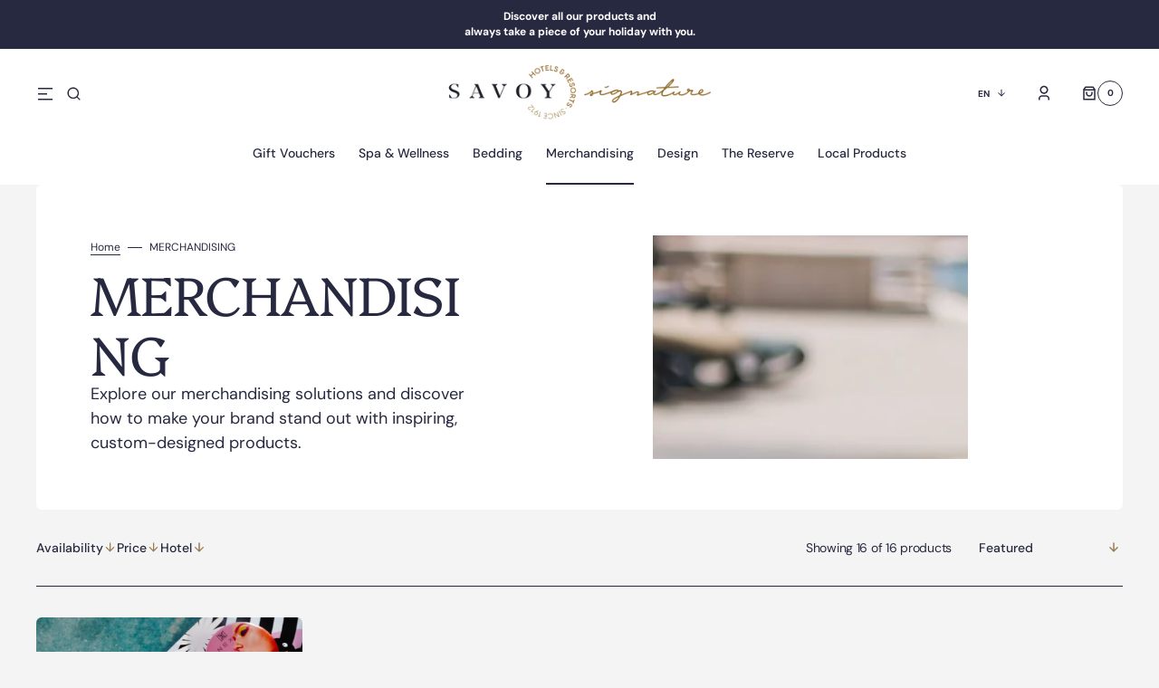

--- FILE ---
content_type: text/html; charset=utf-8
request_url: https://savoysignaturestore.com/collections/merchandising?page=2
body_size: 31747
content:
<!doctype html>
<html class="no-js" lang="en">
	<head>
 <script>/* start spd config */window._spt_delay_keywords=["/gtag/js,gtag(,/checkouts,/tiktok-track.js,/hotjar-,/smile-,/adoric.js,/wpm/,fbq("];/* end spd config */</script>
<meta charset="utf-8">
		<meta http-equiv="X-UA-Compatible" content="IE=edge">
		<meta name="viewport" content="width=device-width,initial-scale=1">
		<meta name="theme-color" content="">
		<link rel="canonical" href="https://savoysignaturestore.com/collections/merchandising?page=2">
		<link rel="preconnect" href="https://cdn.shopify.com" crossorigin>
		<script>
			const events = [
				'shopify:block:deselect',
				'shopify:block:select',
				'shopify:section:reorder',
				'shopify:section:deselect',
				'shopify:section:select',
				'shopify:section:unload',
				'shopify:section:load',
				'shopify:inspector:deactivate',
				'shopify:inspector:activate',
			];

			events.forEach(function (item, index) {
				document.addEventListener(item, function () {
					setTimeout(function () {
						if (
							!document
								.querySelectorAll("*[id^='shopify-section-template']")[0]
								.querySelector('.section-under-menu')
						) {
							killHeaderFullWide();
						}

						document
							.querySelectorAll("*[id^='shopify-section-template']")
							.forEach(function (element, index) {
								if (index !== 0) {
									element
										?.querySelector('.js-data--slideshow')
										?.classList?.remove('section-under-menu');
								}
							});

						if (document.querySelectorAll('.section-under-menu').length === 0) {
							killHeaderFullWide();
						}
					}, 0);
				});
			});

			document.addEventListener('DOMContentLoaded', function () {
				setTimeout(function () {
					if (
						!document
							.querySelectorAll("*[id^='shopify-section-template']")[0]
							.querySelector('.section-under-menu')
					) {
						killHeaderFullWide();
					}

					document
						.querySelectorAll("*[id^='shopify-section-template']")
						.forEach(function (element, index) {
							if (index !== 0) {
								element
									?.querySelector('.js-data--slideshow')
									?.classList?.remove('section-under-menu');
							}
						});

					if (document.querySelectorAll('.section-under-menu').length === 0) {
						killHeaderFullWide();
					}
				}, 0);
			});

			function killHeaderFullWide() {
				document
					.querySelector('.header-wrapper')
					.classList.remove('header-wrapper--under-menu-full');
			}
		</script><link
				rel="icon"
				type="image/png"
				href="//savoysignaturestore.com/cdn/shop/files/favvvvv2.jpg?crop=center&height=32&v=1729864678&width=32"
			><link rel="preconnect" href="https://fonts.shopifycdn.com" crossorigin><title>MERCHANDISING</title>

		
			<meta name="description" content="Explore our merchandising solutions and discover how to make your brand stand out with inspiring, custom-designed products.">
		

		

<meta property="og:site_name" content="Savoy Signature">
<meta property="og:url" content="https://savoysignaturestore.com/collections/merchandising?page=2">
<meta property="og:title" content="MERCHANDISING">
<meta property="og:type" content="product.group">
<meta property="og:description" content="Explore our merchandising solutions and discover how to make your brand stand out with inspiring, custom-designed products."><meta property="og:image" content="http://savoysignaturestore.com/cdn/shop/collections/saco-savoysignature.jpg?v=1721389993">
  <meta property="og:image:secure_url" content="https://savoysignaturestore.com/cdn/shop/collections/saco-savoysignature.jpg?v=1721389993">
  <meta property="og:image:width" content="1080">
  <meta property="og:image:height" content="1080"><meta name="twitter:card" content="summary_large_image">
<meta name="twitter:title" content="MERCHANDISING">
<meta name="twitter:description" content="Explore our merchandising solutions and discover how to make your brand stand out with inspiring, custom-designed products.">


		<script src="//savoysignaturestore.com/cdn/shop/t/7/assets/constants.js?v=37383056447335370521728387812" defer="defer"></script>
		<script src="//savoysignaturestore.com/cdn/shop/t/7/assets/pubsub.js?v=34180055027472970951728387812" defer="defer"></script>
		<script src="//savoysignaturestore.com/cdn/shop/t/7/assets/global.js?v=109498535490076727701728387812" defer="defer"></script><script src="//savoysignaturestore.com/cdn/shop/t/7/assets/quick-add.js?v=111297982439310542681728387813" defer="defer"></script>
			<script src="//savoysignaturestore.com/cdn/shop/t/7/assets/product-form.js?v=68927308379433095741728387812" defer="defer"></script>
		

		<script>window.performance && window.performance.mark && window.performance.mark('shopify.content_for_header.start');</script><meta id="shopify-digital-wallet" name="shopify-digital-wallet" content="/51214155962/digital_wallets/dialog">
<link rel="alternate" type="application/atom+xml" title="Feed" href="/collections/merchandising.atom" />
<link rel="prev" href="/collections/merchandising?page=1">
<link rel="alternate" hreflang="x-default" href="https://savoysignaturestore.com/collections/merchandising?page=2">
<link rel="alternate" hreflang="en" href="https://savoysignaturestore.com/collections/merchandising?page=2">
<link rel="alternate" hreflang="pt" href="https://savoysignaturestore.com/pt/collections/merchandising?page=2">
<link rel="alternate" type="application/json+oembed" href="https://savoysignaturestore.com/collections/merchandising.oembed?page=2">
<script async="async" src="/checkouts/internal/preloads.js?locale=en-PT"></script>
<script id="shopify-features" type="application/json">{"accessToken":"b8f33c9f5909ea56cffbf954e32871ad","betas":["rich-media-storefront-analytics"],"domain":"savoysignaturestore.com","predictiveSearch":true,"shopId":51214155962,"locale":"en"}</script>
<script>var Shopify = Shopify || {};
Shopify.shop = "shop-savoy-signature.myshopify.com";
Shopify.locale = "en";
Shopify.currency = {"active":"EUR","rate":"1.0"};
Shopify.country = "PT";
Shopify.theme = {"name":"Sydney","id":174456439124,"schema_name":"Sydney","schema_version":"1.1.4","theme_store_id":2117,"role":"main"};
Shopify.theme.handle = "null";
Shopify.theme.style = {"id":null,"handle":null};
Shopify.cdnHost = "savoysignaturestore.com/cdn";
Shopify.routes = Shopify.routes || {};
Shopify.routes.root = "/";</script>
<script type="module">!function(o){(o.Shopify=o.Shopify||{}).modules=!0}(window);</script>
<script>!function(o){function n(){var o=[];function n(){o.push(Array.prototype.slice.apply(arguments))}return n.q=o,n}var t=o.Shopify=o.Shopify||{};t.loadFeatures=n(),t.autoloadFeatures=n()}(window);</script>
<script id="shop-js-analytics" type="application/json">{"pageType":"collection"}</script>
<script defer="defer" async type="module" src="//savoysignaturestore.com/cdn/shopifycloud/shop-js/modules/v2/client.init-shop-cart-sync_BApSsMSl.en.esm.js"></script>
<script defer="defer" async type="module" src="//savoysignaturestore.com/cdn/shopifycloud/shop-js/modules/v2/chunk.common_CBoos6YZ.esm.js"></script>
<script type="module">
  await import("//savoysignaturestore.com/cdn/shopifycloud/shop-js/modules/v2/client.init-shop-cart-sync_BApSsMSl.en.esm.js");
await import("//savoysignaturestore.com/cdn/shopifycloud/shop-js/modules/v2/chunk.common_CBoos6YZ.esm.js");

  window.Shopify.SignInWithShop?.initShopCartSync?.({"fedCMEnabled":true,"windoidEnabled":true});

</script>
<script>(function() {
  var isLoaded = false;
  function asyncLoad() {
    if (isLoaded) return;
    isLoaded = true;
    var urls = ["https:\/\/plugin.brevo.com\/integrations\/api\/sy\/cart_tracking\/script?user_connection_id=5fb527b3a260133db114dca4\u0026ma-key=9l1acarmvk9dtj0lguzbj0cf\u0026shop=shop-savoy-signature.myshopify.com","https:\/\/plugin.brevo.com\/integrations\/api\/automation\/script?user_connection_id=5fb527b3a260133db114dca4\u0026ma-key=9l1acarmvk9dtj0lguzbj0cf\u0026shop=shop-savoy-signature.myshopify.com","https:\/\/cdn.shopify.com\/s\/files\/1\/0597\/3783\/3627\/files\/tptinstall.min.js?v=1718591634\u0026t=tapita-seo-script-tags\u0026shop=shop-savoy-signature.myshopify.com"];
    for (var i = 0; i < urls.length; i++) {
      var s = document.createElement('script');
      s.type = 'text/javascript';
      s.async = true;
      s.src = urls[i];
      var x = document.getElementsByTagName('script')[0];
      x.parentNode.insertBefore(s, x);
    }
  };
  if(window.attachEvent) {
    window.attachEvent('onload', asyncLoad);
  } else {
    window.addEventListener('load', asyncLoad, false);
  }
})();</script>
<script id="__st">var __st={"a":51214155962,"offset":0,"reqid":"f13e6cf3-701f-4a94-87e4-0a033c506c16-1768904378","pageurl":"savoysignaturestore.com\/collections\/merchandising?page=2","u":"562f269f34d7","p":"collection","rtyp":"collection","rid":240788340922};</script>
<script>window.ShopifyPaypalV4VisibilityTracking = true;</script>
<script id="captcha-bootstrap">!function(){'use strict';const t='contact',e='account',n='new_comment',o=[[t,t],['blogs',n],['comments',n],[t,'customer']],c=[[e,'customer_login'],[e,'guest_login'],[e,'recover_customer_password'],[e,'create_customer']],r=t=>t.map((([t,e])=>`form[action*='/${t}']:not([data-nocaptcha='true']) input[name='form_type'][value='${e}']`)).join(','),a=t=>()=>t?[...document.querySelectorAll(t)].map((t=>t.form)):[];function s(){const t=[...o],e=r(t);return a(e)}const i='password',u='form_key',d=['recaptcha-v3-token','g-recaptcha-response','h-captcha-response',i],f=()=>{try{return window.sessionStorage}catch{return}},m='__shopify_v',_=t=>t.elements[u];function p(t,e,n=!1){try{const o=window.sessionStorage,c=JSON.parse(o.getItem(e)),{data:r}=function(t){const{data:e,action:n}=t;return t[m]||n?{data:e,action:n}:{data:t,action:n}}(c);for(const[e,n]of Object.entries(r))t.elements[e]&&(t.elements[e].value=n);n&&o.removeItem(e)}catch(o){console.error('form repopulation failed',{error:o})}}const l='form_type',E='cptcha';function T(t){t.dataset[E]=!0}const w=window,h=w.document,L='Shopify',v='ce_forms',y='captcha';let A=!1;((t,e)=>{const n=(g='f06e6c50-85a8-45c8-87d0-21a2b65856fe',I='https://cdn.shopify.com/shopifycloud/storefront-forms-hcaptcha/ce_storefront_forms_captcha_hcaptcha.v1.5.2.iife.js',D={infoText:'Protected by hCaptcha',privacyText:'Privacy',termsText:'Terms'},(t,e,n)=>{const o=w[L][v],c=o.bindForm;if(c)return c(t,g,e,D).then(n);var r;o.q.push([[t,g,e,D],n]),r=I,A||(h.body.append(Object.assign(h.createElement('script'),{id:'captcha-provider',async:!0,src:r})),A=!0)});var g,I,D;w[L]=w[L]||{},w[L][v]=w[L][v]||{},w[L][v].q=[],w[L][y]=w[L][y]||{},w[L][y].protect=function(t,e){n(t,void 0,e),T(t)},Object.freeze(w[L][y]),function(t,e,n,w,h,L){const[v,y,A,g]=function(t,e,n){const i=e?o:[],u=t?c:[],d=[...i,...u],f=r(d),m=r(i),_=r(d.filter((([t,e])=>n.includes(e))));return[a(f),a(m),a(_),s()]}(w,h,L),I=t=>{const e=t.target;return e instanceof HTMLFormElement?e:e&&e.form},D=t=>v().includes(t);t.addEventListener('submit',(t=>{const e=I(t);if(!e)return;const n=D(e)&&!e.dataset.hcaptchaBound&&!e.dataset.recaptchaBound,o=_(e),c=g().includes(e)&&(!o||!o.value);(n||c)&&t.preventDefault(),c&&!n&&(function(t){try{if(!f())return;!function(t){const e=f();if(!e)return;const n=_(t);if(!n)return;const o=n.value;o&&e.removeItem(o)}(t);const e=Array.from(Array(32),(()=>Math.random().toString(36)[2])).join('');!function(t,e){_(t)||t.append(Object.assign(document.createElement('input'),{type:'hidden',name:u})),t.elements[u].value=e}(t,e),function(t,e){const n=f();if(!n)return;const o=[...t.querySelectorAll(`input[type='${i}']`)].map((({name:t})=>t)),c=[...d,...o],r={};for(const[a,s]of new FormData(t).entries())c.includes(a)||(r[a]=s);n.setItem(e,JSON.stringify({[m]:1,action:t.action,data:r}))}(t,e)}catch(e){console.error('failed to persist form',e)}}(e),e.submit())}));const S=(t,e)=>{t&&!t.dataset[E]&&(n(t,e.some((e=>e===t))),T(t))};for(const o of['focusin','change'])t.addEventListener(o,(t=>{const e=I(t);D(e)&&S(e,y())}));const B=e.get('form_key'),M=e.get(l),P=B&&M;t.addEventListener('DOMContentLoaded',(()=>{const t=y();if(P)for(const e of t)e.elements[l].value===M&&p(e,B);[...new Set([...A(),...v().filter((t=>'true'===t.dataset.shopifyCaptcha))])].forEach((e=>S(e,t)))}))}(h,new URLSearchParams(w.location.search),n,t,e,['guest_login'])})(!0,!0)}();</script>
<script integrity="sha256-4kQ18oKyAcykRKYeNunJcIwy7WH5gtpwJnB7kiuLZ1E=" data-source-attribution="shopify.loadfeatures" defer="defer" src="//savoysignaturestore.com/cdn/shopifycloud/storefront/assets/storefront/load_feature-a0a9edcb.js" crossorigin="anonymous"></script>
<script data-source-attribution="shopify.dynamic_checkout.dynamic.init">var Shopify=Shopify||{};Shopify.PaymentButton=Shopify.PaymentButton||{isStorefrontPortableWallets:!0,init:function(){window.Shopify.PaymentButton.init=function(){};var t=document.createElement("script");t.src="https://savoysignaturestore.com/cdn/shopifycloud/portable-wallets/latest/portable-wallets.en.js",t.type="module",document.head.appendChild(t)}};
</script>
<script data-source-attribution="shopify.dynamic_checkout.buyer_consent">
  function portableWalletsHideBuyerConsent(e){var t=document.getElementById("shopify-buyer-consent"),n=document.getElementById("shopify-subscription-policy-button");t&&n&&(t.classList.add("hidden"),t.setAttribute("aria-hidden","true"),n.removeEventListener("click",e))}function portableWalletsShowBuyerConsent(e){var t=document.getElementById("shopify-buyer-consent"),n=document.getElementById("shopify-subscription-policy-button");t&&n&&(t.classList.remove("hidden"),t.removeAttribute("aria-hidden"),n.addEventListener("click",e))}window.Shopify?.PaymentButton&&(window.Shopify.PaymentButton.hideBuyerConsent=portableWalletsHideBuyerConsent,window.Shopify.PaymentButton.showBuyerConsent=portableWalletsShowBuyerConsent);
</script>
<script data-source-attribution="shopify.dynamic_checkout.cart.bootstrap">document.addEventListener("DOMContentLoaded",(function(){function t(){return document.querySelector("shopify-accelerated-checkout-cart, shopify-accelerated-checkout")}if(t())Shopify.PaymentButton.init();else{new MutationObserver((function(e,n){t()&&(Shopify.PaymentButton.init(),n.disconnect())})).observe(document.body,{childList:!0,subtree:!0})}}));
</script>
<script id="sections-script" data-sections="header,footer" defer="defer" src="//savoysignaturestore.com/cdn/shop/t/7/compiled_assets/scripts.js?v=1531"></script>
<script>window.performance && window.performance.mark && window.performance.mark('shopify.content_for_header.end');</script>

		<style data-shopify>
			   @font-face {
  font-family: "DM Sans";
  font-weight: 400;
  font-style: normal;
  font-display: swap;
  src: url("//savoysignaturestore.com/cdn/fonts/dm_sans/dmsans_n4.ec80bd4dd7e1a334c969c265873491ae56018d72.woff2") format("woff2"),
       url("//savoysignaturestore.com/cdn/fonts/dm_sans/dmsans_n4.87bdd914d8a61247b911147ae68e754d695c58a6.woff") format("woff");
}

			   @font-face {
  font-family: Platypi;
  font-weight: 300;
  font-style: normal;
  font-display: swap;
  src: url("//savoysignaturestore.com/cdn/fonts/platypi/platypi_n3.ca2828fbaa4e8cdd776c210f4bde9eebc87cbc7d.woff2") format("woff2"),
       url("//savoysignaturestore.com/cdn/fonts/platypi/platypi_n3.e0a33bb0825d6f004d3a36a491393238de4feafa.woff") format("woff");
}

			   @font-face {
  font-family: "DM Sans";
  font-weight: 700;
  font-style: normal;
  font-display: swap;
  src: url("//savoysignaturestore.com/cdn/fonts/dm_sans/dmsans_n7.97e21d81502002291ea1de8aefb79170c6946ce5.woff2") format("woff2"),
       url("//savoysignaturestore.com/cdn/fonts/dm_sans/dmsans_n7.af5c214f5116410ca1d53a2090665620e78e2e1b.woff") format("woff");
}

			   @font-face {
  font-family: "DM Sans";
  font-weight: 700;
  font-style: normal;
  font-display: swap;
  src: url("//savoysignaturestore.com/cdn/fonts/dm_sans/dmsans_n7.97e21d81502002291ea1de8aefb79170c6946ce5.woff2") format("woff2"),
       url("//savoysignaturestore.com/cdn/fonts/dm_sans/dmsans_n7.af5c214f5116410ca1d53a2090665620e78e2e1b.woff") format("woff");
}

			   @font-face {
  font-family: Platypi;
  font-weight: 300;
  font-style: normal;
  font-display: swap;
  src: url("//savoysignaturestore.com/cdn/fonts/platypi/platypi_n3.ca2828fbaa4e8cdd776c210f4bde9eebc87cbc7d.woff2") format("woff2"),
       url("//savoysignaturestore.com/cdn/fonts/platypi/platypi_n3.e0a33bb0825d6f004d3a36a491393238de4feafa.woff") format("woff");
}

			   @font-face {
  font-family: "DM Sans";
  font-weight: 400;
  font-style: normal;
  font-display: swap;
  src: url("//savoysignaturestore.com/cdn/fonts/dm_sans/dmsans_n4.ec80bd4dd7e1a334c969c265873491ae56018d72.woff2") format("woff2"),
       url("//savoysignaturestore.com/cdn/fonts/dm_sans/dmsans_n4.87bdd914d8a61247b911147ae68e754d695c58a6.woff") format("woff");
}

			   @font-face {
  font-family: "DM Sans";
  font-weight: 500;
  font-style: normal;
  font-display: swap;
  src: url("//savoysignaturestore.com/cdn/fonts/dm_sans/dmsans_n5.8a0f1984c77eb7186ceb87c4da2173ff65eb012e.woff2") format("woff2"),
       url("//savoysignaturestore.com/cdn/fonts/dm_sans/dmsans_n5.9ad2e755a89e15b3d6c53259daad5fc9609888e6.woff") format("woff");
}

			   @font-face {
  font-family: "DM Sans";
  font-weight: 400;
  font-style: normal;
  font-display: swap;
  src: url("//savoysignaturestore.com/cdn/fonts/dm_sans/dmsans_n4.ec80bd4dd7e1a334c969c265873491ae56018d72.woff2") format("woff2"),
       url("//savoysignaturestore.com/cdn/fonts/dm_sans/dmsans_n4.87bdd914d8a61247b911147ae68e754d695c58a6.woff") format("woff");
}

				 @font-face {
  font-family: Platypi;
  font-weight: 300;
  font-style: normal;
  font-display: swap;
  src: url("//savoysignaturestore.com/cdn/fonts/platypi/platypi_n3.ca2828fbaa4e8cdd776c210f4bde9eebc87cbc7d.woff2") format("woff2"),
       url("//savoysignaturestore.com/cdn/fonts/platypi/platypi_n3.e0a33bb0825d6f004d3a36a491393238de4feafa.woff") format("woff");
}

				 @font-face {
  font-family: "DM Sans";
  font-weight: 400;
  font-style: normal;
  font-display: swap;
  src: url("//savoysignaturestore.com/cdn/fonts/dm_sans/dmsans_n4.ec80bd4dd7e1a334c969c265873491ae56018d72.woff2") format("woff2"),
       url("//savoysignaturestore.com/cdn/fonts/dm_sans/dmsans_n4.87bdd914d8a61247b911147ae68e754d695c58a6.woff") format("woff");
}

			   @font-face {
  font-family: "DM Sans";
  font-weight: 300;
  font-style: normal;
  font-display: swap;
  src: url("//savoysignaturestore.com/cdn/fonts/dm_sans/dmsans_n3.d218434bb518134511e5205d90c23cfb8a1b261b.woff2") format("woff2"),
       url("//savoysignaturestore.com/cdn/fonts/dm_sans/dmsans_n3.0c324a11de656e0e3f656188ad5de9ff34f70c04.woff") format("woff");
}

			   @font-face {
  font-family: "DM Sans";
  font-weight: 400;
  font-style: normal;
  font-display: swap;
  src: url("//savoysignaturestore.com/cdn/fonts/dm_sans/dmsans_n4.ec80bd4dd7e1a334c969c265873491ae56018d72.woff2") format("woff2"),
       url("//savoysignaturestore.com/cdn/fonts/dm_sans/dmsans_n4.87bdd914d8a61247b911147ae68e754d695c58a6.woff") format("woff");
}

				 @font-face {
  font-family: "DM Sans";
  font-weight: 500;
  font-style: normal;
  font-display: swap;
  src: url("//savoysignaturestore.com/cdn/fonts/dm_sans/dmsans_n5.8a0f1984c77eb7186ceb87c4da2173ff65eb012e.woff2") format("woff2"),
       url("//savoysignaturestore.com/cdn/fonts/dm_sans/dmsans_n5.9ad2e755a89e15b3d6c53259daad5fc9609888e6.woff") format("woff");
}

			   @font-face {
  font-family: "DM Sans";
  font-weight: 700;
  font-style: normal;
  font-display: swap;
  src: url("//savoysignaturestore.com/cdn/fonts/dm_sans/dmsans_n7.97e21d81502002291ea1de8aefb79170c6946ce5.woff2") format("woff2"),
       url("//savoysignaturestore.com/cdn/fonts/dm_sans/dmsans_n7.af5c214f5116410ca1d53a2090665620e78e2e1b.woff") format("woff");
}

			   @font-face {
  font-family: "DM Sans";
  font-weight: 400;
  font-style: italic;
  font-display: swap;
  src: url("//savoysignaturestore.com/cdn/fonts/dm_sans/dmsans_i4.b8fe05e69ee95d5a53155c346957d8cbf5081c1a.woff2") format("woff2"),
       url("//savoysignaturestore.com/cdn/fonts/dm_sans/dmsans_i4.403fe28ee2ea63e142575c0aa47684d65f8c23a0.woff") format("woff");
}

			   @font-face {
  font-family: Platypi;
  font-weight: 300;
  font-style: italic;
  font-display: swap;
  src: url("//savoysignaturestore.com/cdn/fonts/platypi/platypi_i3.69f3f79901aecf050a7ef489ca4a80c95acc9f6d.woff2") format("woff2"),
       url("//savoysignaturestore.com/cdn/fonts/platypi/platypi_i3.dad477b731819d78fa6a885bd453f7bac4bdcc07.woff") format("woff");
}

			   @font-face {
  font-family: "DM Sans";
  font-weight: 700;
  font-style: italic;
  font-display: swap;
  src: url("//savoysignaturestore.com/cdn/fonts/dm_sans/dmsans_i7.52b57f7d7342eb7255084623d98ab83fd96e7f9b.woff2") format("woff2"),
       url("//savoysignaturestore.com/cdn/fonts/dm_sans/dmsans_i7.d5e14ef18a1d4a8ce78a4187580b4eb1759c2eda.woff") format("woff");
}


			   :root {

			   --font-body-family: "DM Sans", sans-serif;
			   --font-body-style: normal;
			   --font-body-weight: 400;

			   --font-body-size: 18px;
			   --font-body-line-height: 1.5;
			   --font-secondary-text: 14px;

			   --font-heading-family: Platypi, serif;
			   --font-heading-style: normal;
			   --font-heading-weight: 300;
			   --font-heading-letter-spacing: -0.2em;
			   --font-heading-line-height: 1.1;

			   --font-subtitle-family: "DM Sans", sans-serif;
			   --font-subtitle-style: normal;
			   --font-subtitle-weight: 700;
			   --font-subtitle-text-transform: uppercase;
			   --font-subtitle-size: 10px;

			   --font-heading-h1-size: 60px;
			   --font-heading-h2-size: 32px;
			   --font-heading-h3-size: 40px;
			   --font-heading-h4-size: 30px;
			   --font-heading-h5-size: 22px;
			   --font-heading-h6-size: 16px;

			   --font-heading-card-family: Platypi, serif;
			   --font-heading-card-style: normal;
			   --font-heading-card-weight: 300;
			   --font-text-card-family: "DM Sans", sans-serif;
			   --font-text-card-style: normal;
			   --font-text-card-weight: 400;

			   --font-heading-card-size: 20px;
			   --font-text-card-size: 14px;

			   --font-button-family: "DM Sans", sans-serif;
			   --font-button-style: normal;
			   --font-button-weight: 700;
			   --font-button-text-transform: uppercase;

			   --font-button-family: "DM Sans", sans-serif;
			   --font-button-style: normal;
			   --font-button-weight: 700;
			   --font-button-text-transform: uppercase;
			   --font-button-letter-spacing: -0.01em;
			   --font-subtitle-letter-spacing: 0.06em;

			   --font-header-menu-family: "DM Sans", sans-serif;
			   --font-header-menu-style: normal;
			   --font-header-menu-weight: 500;
				 --font-header-menu-link-size: 14px;
			   --font-header-menu-text-transform: none;

			   --font-footer-menu-family: "DM Sans", sans-serif;
			   --font-footer-menu-style: normal;
			   --font-footer-menu-weight: 400;
			   --font-footer-link-size: 14px;
			   --font-footer-bottom-link-size: 14px;

				--font-popups-heading-family: Platypi, serif;
				--font-popups-heading-style: normal;
				--font-popups-heading-weight: 300;
				--font-popups-text-family: "DM Sans", sans-serif;
				--font-popups-text-style: normal;
				--font-popups-text-weight: 400;
				--font-popup-heading-size: 30px;
				--font-popup-text-size: 14px;
				--font-notification-heading-size: 30px;
				--font-notification-text-size: 14px;

			   --color-base-text: 39, 41, 64;
			   --color-base-text-default: 39, 41, 64;
			   --color-secondary-text: 39, 41, 64;
			   --color-subheading: 39, 41, 64;
			   --color-title-text: 39, 41, 64;

			   --color-base-text-dark: , , ;
			   --color-title-text-dark: , , ;

			   --color-base-background-1: 244, 244, 244;
			   --color-base-background-2: 255, 255, 255;
			   --color-base-background-5: 39, 41, 64;
			   --color-base-background-3: 39, 41, 64;
			   --color-base-background-4: 39, 41, 64;

			   --color-announcement-bar-background-1: 39, 41, 64;
			   --color-announcement-bar-background-2: 238, 238, 238;

				 --color-header-background: 255, 255, 255;

			   --color-base-solid-button-labels: 255, 255, 255;
			   --color-base-button-background: 39, 41, 64;
			   --color-base-outline-button-labels: 151, 126, 84;
			   --color-secondary-button-labels: 39, 41, 64;
			   --color-tertiary-button-labels: 116, 116, 116;
			   --color-tertiary-button-background: , , ;
			   --payment-terms-background-color: #f4f4f4;
			   --color-overlay-background: 39, 41, 64;
			   --color-accent: 39, 41, 64;
			   --color-accent-default: 39, 41, 64;

			   --color-base-background-input: 238, 238, 238;

			   --color-base-border-input: 255, 255, 255;
			   --color-hover-border-input: 151, 126, 84;

			   --color-badge-icon: 38, 38, 38;
			   --color-background-badge-icon: 255, 255, 255;
			   --color-border: 39, 41, 64;
			   --color-background-card: 255, 255, 255
			   }

			   *,
			   *::before,
			   *::after {
			   box-sizing: inherit;
			   }

			   html {
			   box-sizing: border-box;
			   font-size: 10px;
			   height: 100%;
			   }

			   body {
			   position: relative;
			   display: grid;
			   grid-template-rows: auto auto 1fr auto;
			   grid-template-columns: 100%;
			   min-height: 100%;
			   margin: 0;
			   font-size: var(--font-body-size);
			   font-family: var(--font-body-family);
			   font-style: var(--font-body-style);
			   font-weight: var(--font-body-weight);
			   line-height: var(--font-body-line-height);
			   overflow-x: hidden;
			   }
		</style>
		<link href="//savoysignaturestore.com/cdn/shop/t/7/assets/swiper-bundle.min.css?v=67104566617031410831728387813" rel="stylesheet" type="text/css" media="all" />
		<link href="//savoysignaturestore.com/cdn/shop/t/7/assets/base.css?v=97148687368381513861728387811" rel="stylesheet" type="text/css" media="all" /><link
				rel="stylesheet"
				href="//savoysignaturestore.com/cdn/shop/t/7/assets/component-predictive-search.css?v=144087747575257590611728387812"
				media="print"
				onload="this.media='all'"
			><link
				rel="preload"
				as="font"
				href="//savoysignaturestore.com/cdn/fonts/dm_sans/dmsans_n4.ec80bd4dd7e1a334c969c265873491ae56018d72.woff2"
				type="font/woff2"
				crossorigin
			><link
				rel="preload"
				as="font"
				href="//savoysignaturestore.com/cdn/fonts/platypi/platypi_n3.ca2828fbaa4e8cdd776c210f4bde9eebc87cbc7d.woff2"
				type="font/woff2"
				crossorigin
			><script>
			document.documentElement.className =
				document.documentElement.className.replace('no-js', 'js');
			if (Shopify.designMode) {
				document.documentElement.classList.add('shopify-design-mode');
			}
		</script>
		<script src="//savoysignaturestore.com/cdn/shop/t/7/assets/jquery-3.6.0.js?v=184217876181003224711728387812" defer="defer"></script>
		<script src="//savoysignaturestore.com/cdn/shop/t/7/assets/popup.js?v=61083475519820345831728387812" defer="defer"></script>
		
		
			<script src="//savoysignaturestore.com/cdn/shop/t/7/assets/product-card.js?v=36764388145363925311728387812" defer="defer"></script>
		
		<script
			src="//savoysignaturestore.com/cdn/shop/t/7/assets/swiper-bundle.min.js?v=91266435261445688101728387813"
			defer="defer"
		></script>
		<script src="//savoysignaturestore.com/cdn/shop/t/7/assets/jarallax.js?v=125921865058925220351728387812" defer="defer"></script>
		<script
			src="//savoysignaturestore.com/cdn/shop/t/7/assets/jarallax-video.min.js?v=17476282361586060461728387812"
			defer="defer"
		></script>
		<script src="//savoysignaturestore.com/cdn/shop/t/7/assets/rellax.min.js?v=120355955132776120331728387813" defer="defer"></script>
		<script src="//savoysignaturestore.com/cdn/shop/t/7/assets/gsap.min.js?v=123913843240319532741728387812" defer="defer"></script>
		<script src="//savoysignaturestore.com/cdn/shop/t/7/assets/split-type.js?v=27165313396321654321728387813" defer="defer"></script>

		<script src="//savoysignaturestore.com/cdn/shop/t/7/assets/image-parallax.js?v=131651006640482367331728387812" defer="defer"></script>

		<script
			src="//savoysignaturestore.com/cdn/shop/t/7/assets/section-instagram-slider.js?v=42761053666298981931728387813"
			defer="defer"
		></script>
		<script
			src="//savoysignaturestore.com/cdn/shop/t/7/assets/ScrollTrigger.min.js?v=66501933754752109161728387813"
			defer="defer"
		></script>
		<script
			src="//savoysignaturestore.com/cdn/shop/t/7/assets/jquery.marquee.min.js?v=98632651530648313041728387812"
			defer="defer"
		></script>
	<link href="https://monorail-edge.shopifysvc.com" rel="dns-prefetch">
<script>(function(){if ("sendBeacon" in navigator && "performance" in window) {try {var session_token_from_headers = performance.getEntriesByType('navigation')[0].serverTiming.find(x => x.name == '_s').description;} catch {var session_token_from_headers = undefined;}var session_cookie_matches = document.cookie.match(/_shopify_s=([^;]*)/);var session_token_from_cookie = session_cookie_matches && session_cookie_matches.length === 2 ? session_cookie_matches[1] : "";var session_token = session_token_from_headers || session_token_from_cookie || "";function handle_abandonment_event(e) {var entries = performance.getEntries().filter(function(entry) {return /monorail-edge.shopifysvc.com/.test(entry.name);});if (!window.abandonment_tracked && entries.length === 0) {window.abandonment_tracked = true;var currentMs = Date.now();var navigation_start = performance.timing.navigationStart;var payload = {shop_id: 51214155962,url: window.location.href,navigation_start,duration: currentMs - navigation_start,session_token,page_type: "collection"};window.navigator.sendBeacon("https://monorail-edge.shopifysvc.com/v1/produce", JSON.stringify({schema_id: "online_store_buyer_site_abandonment/1.1",payload: payload,metadata: {event_created_at_ms: currentMs,event_sent_at_ms: currentMs}}));}}window.addEventListener('pagehide', handle_abandonment_event);}}());</script>
<script id="web-pixels-manager-setup">(function e(e,d,r,n,o){if(void 0===o&&(o={}),!Boolean(null===(a=null===(i=window.Shopify)||void 0===i?void 0:i.analytics)||void 0===a?void 0:a.replayQueue)){var i,a;window.Shopify=window.Shopify||{};var t=window.Shopify;t.analytics=t.analytics||{};var s=t.analytics;s.replayQueue=[],s.publish=function(e,d,r){return s.replayQueue.push([e,d,r]),!0};try{self.performance.mark("wpm:start")}catch(e){}var l=function(){var e={modern:/Edge?\/(1{2}[4-9]|1[2-9]\d|[2-9]\d{2}|\d{4,})\.\d+(\.\d+|)|Firefox\/(1{2}[4-9]|1[2-9]\d|[2-9]\d{2}|\d{4,})\.\d+(\.\d+|)|Chrom(ium|e)\/(9{2}|\d{3,})\.\d+(\.\d+|)|(Maci|X1{2}).+ Version\/(15\.\d+|(1[6-9]|[2-9]\d|\d{3,})\.\d+)([,.]\d+|)( \(\w+\)|)( Mobile\/\w+|) Safari\/|Chrome.+OPR\/(9{2}|\d{3,})\.\d+\.\d+|(CPU[ +]OS|iPhone[ +]OS|CPU[ +]iPhone|CPU IPhone OS|CPU iPad OS)[ +]+(15[._]\d+|(1[6-9]|[2-9]\d|\d{3,})[._]\d+)([._]\d+|)|Android:?[ /-](13[3-9]|1[4-9]\d|[2-9]\d{2}|\d{4,})(\.\d+|)(\.\d+|)|Android.+Firefox\/(13[5-9]|1[4-9]\d|[2-9]\d{2}|\d{4,})\.\d+(\.\d+|)|Android.+Chrom(ium|e)\/(13[3-9]|1[4-9]\d|[2-9]\d{2}|\d{4,})\.\d+(\.\d+|)|SamsungBrowser\/([2-9]\d|\d{3,})\.\d+/,legacy:/Edge?\/(1[6-9]|[2-9]\d|\d{3,})\.\d+(\.\d+|)|Firefox\/(5[4-9]|[6-9]\d|\d{3,})\.\d+(\.\d+|)|Chrom(ium|e)\/(5[1-9]|[6-9]\d|\d{3,})\.\d+(\.\d+|)([\d.]+$|.*Safari\/(?![\d.]+ Edge\/[\d.]+$))|(Maci|X1{2}).+ Version\/(10\.\d+|(1[1-9]|[2-9]\d|\d{3,})\.\d+)([,.]\d+|)( \(\w+\)|)( Mobile\/\w+|) Safari\/|Chrome.+OPR\/(3[89]|[4-9]\d|\d{3,})\.\d+\.\d+|(CPU[ +]OS|iPhone[ +]OS|CPU[ +]iPhone|CPU IPhone OS|CPU iPad OS)[ +]+(10[._]\d+|(1[1-9]|[2-9]\d|\d{3,})[._]\d+)([._]\d+|)|Android:?[ /-](13[3-9]|1[4-9]\d|[2-9]\d{2}|\d{4,})(\.\d+|)(\.\d+|)|Mobile Safari.+OPR\/([89]\d|\d{3,})\.\d+\.\d+|Android.+Firefox\/(13[5-9]|1[4-9]\d|[2-9]\d{2}|\d{4,})\.\d+(\.\d+|)|Android.+Chrom(ium|e)\/(13[3-9]|1[4-9]\d|[2-9]\d{2}|\d{4,})\.\d+(\.\d+|)|Android.+(UC? ?Browser|UCWEB|U3)[ /]?(15\.([5-9]|\d{2,})|(1[6-9]|[2-9]\d|\d{3,})\.\d+)\.\d+|SamsungBrowser\/(5\.\d+|([6-9]|\d{2,})\.\d+)|Android.+MQ{2}Browser\/(14(\.(9|\d{2,})|)|(1[5-9]|[2-9]\d|\d{3,})(\.\d+|))(\.\d+|)|K[Aa][Ii]OS\/(3\.\d+|([4-9]|\d{2,})\.\d+)(\.\d+|)/},d=e.modern,r=e.legacy,n=navigator.userAgent;return n.match(d)?"modern":n.match(r)?"legacy":"unknown"}(),u="modern"===l?"modern":"legacy",c=(null!=n?n:{modern:"",legacy:""})[u],f=function(e){return[e.baseUrl,"/wpm","/b",e.hashVersion,"modern"===e.buildTarget?"m":"l",".js"].join("")}({baseUrl:d,hashVersion:r,buildTarget:u}),m=function(e){var d=e.version,r=e.bundleTarget,n=e.surface,o=e.pageUrl,i=e.monorailEndpoint;return{emit:function(e){var a=e.status,t=e.errorMsg,s=(new Date).getTime(),l=JSON.stringify({metadata:{event_sent_at_ms:s},events:[{schema_id:"web_pixels_manager_load/3.1",payload:{version:d,bundle_target:r,page_url:o,status:a,surface:n,error_msg:t},metadata:{event_created_at_ms:s}}]});if(!i)return console&&console.warn&&console.warn("[Web Pixels Manager] No Monorail endpoint provided, skipping logging."),!1;try{return self.navigator.sendBeacon.bind(self.navigator)(i,l)}catch(e){}var u=new XMLHttpRequest;try{return u.open("POST",i,!0),u.setRequestHeader("Content-Type","text/plain"),u.send(l),!0}catch(e){return console&&console.warn&&console.warn("[Web Pixels Manager] Got an unhandled error while logging to Monorail."),!1}}}}({version:r,bundleTarget:l,surface:e.surface,pageUrl:self.location.href,monorailEndpoint:e.monorailEndpoint});try{o.browserTarget=l,function(e){var d=e.src,r=e.async,n=void 0===r||r,o=e.onload,i=e.onerror,a=e.sri,t=e.scriptDataAttributes,s=void 0===t?{}:t,l=document.createElement("script"),u=document.querySelector("head"),c=document.querySelector("body");if(l.async=n,l.src=d,a&&(l.integrity=a,l.crossOrigin="anonymous"),s)for(var f in s)if(Object.prototype.hasOwnProperty.call(s,f))try{l.dataset[f]=s[f]}catch(e){}if(o&&l.addEventListener("load",o),i&&l.addEventListener("error",i),u)u.appendChild(l);else{if(!c)throw new Error("Did not find a head or body element to append the script");c.appendChild(l)}}({src:f,async:!0,onload:function(){if(!function(){var e,d;return Boolean(null===(d=null===(e=window.Shopify)||void 0===e?void 0:e.analytics)||void 0===d?void 0:d.initialized)}()){var d=window.webPixelsManager.init(e)||void 0;if(d){var r=window.Shopify.analytics;r.replayQueue.forEach((function(e){var r=e[0],n=e[1],o=e[2];d.publishCustomEvent(r,n,o)})),r.replayQueue=[],r.publish=d.publishCustomEvent,r.visitor=d.visitor,r.initialized=!0}}},onerror:function(){return m.emit({status:"failed",errorMsg:"".concat(f," has failed to load")})},sri:function(e){var d=/^sha384-[A-Za-z0-9+/=]+$/;return"string"==typeof e&&d.test(e)}(c)?c:"",scriptDataAttributes:o}),m.emit({status:"loading"})}catch(e){m.emit({status:"failed",errorMsg:(null==e?void 0:e.message)||"Unknown error"})}}})({shopId: 51214155962,storefrontBaseUrl: "https://savoysignaturestore.com",extensionsBaseUrl: "https://extensions.shopifycdn.com/cdn/shopifycloud/web-pixels-manager",monorailEndpoint: "https://monorail-edge.shopifysvc.com/unstable/produce_batch",surface: "storefront-renderer",enabledBetaFlags: ["2dca8a86"],webPixelsConfigList: [{"id":"299303252","configuration":"{\"pixel_id\":\"207889667716080\",\"pixel_type\":\"facebook_pixel\",\"metaapp_system_user_token\":\"-\"}","eventPayloadVersion":"v1","runtimeContext":"OPEN","scriptVersion":"ca16bc87fe92b6042fbaa3acc2fbdaa6","type":"APP","apiClientId":2329312,"privacyPurposes":["ANALYTICS","MARKETING","SALE_OF_DATA"],"dataSharingAdjustments":{"protectedCustomerApprovalScopes":["read_customer_address","read_customer_email","read_customer_name","read_customer_personal_data","read_customer_phone"]}},{"id":"shopify-app-pixel","configuration":"{}","eventPayloadVersion":"v1","runtimeContext":"STRICT","scriptVersion":"0450","apiClientId":"shopify-pixel","type":"APP","privacyPurposes":["ANALYTICS","MARKETING"]},{"id":"shopify-custom-pixel","eventPayloadVersion":"v1","runtimeContext":"LAX","scriptVersion":"0450","apiClientId":"shopify-pixel","type":"CUSTOM","privacyPurposes":["ANALYTICS","MARKETING"]}],isMerchantRequest: false,initData: {"shop":{"name":"Savoy Signature","paymentSettings":{"currencyCode":"EUR"},"myshopifyDomain":"shop-savoy-signature.myshopify.com","countryCode":"PT","storefrontUrl":"https:\/\/savoysignaturestore.com"},"customer":null,"cart":null,"checkout":null,"productVariants":[],"purchasingCompany":null},},"https://savoysignaturestore.com/cdn","fcfee988w5aeb613cpc8e4bc33m6693e112",{"modern":"","legacy":""},{"shopId":"51214155962","storefrontBaseUrl":"https:\/\/savoysignaturestore.com","extensionBaseUrl":"https:\/\/extensions.shopifycdn.com\/cdn\/shopifycloud\/web-pixels-manager","surface":"storefront-renderer","enabledBetaFlags":"[\"2dca8a86\"]","isMerchantRequest":"false","hashVersion":"fcfee988w5aeb613cpc8e4bc33m6693e112","publish":"custom","events":"[[\"page_viewed\",{}],[\"collection_viewed\",{\"collection\":{\"id\":\"240788340922\",\"title\":\"MERCHANDISING\",\"productVariants\":[{\"price\":{\"amount\":12.0,\"currencyCode\":\"EUR\"},\"product\":{\"title\":\"Pin Collection | NEXT\",\"vendor\":\"Savoy Signature\",\"id\":\"12400104767828\",\"untranslatedTitle\":\"Pin Collection | NEXT\",\"url\":\"\/products\/pin-collection-next\",\"type\":\"Merchandising\"},\"id\":\"53072981786964\",\"image\":{\"src\":\"\/\/savoysignaturestore.com\/cdn\/shop\/files\/lOJA-onLINE-1.jpg?v=1764160375\"},\"sku\":null,\"title\":\"Default Title\",\"untranslatedTitle\":\"Default Title\"}]}}]]"});</script><script>
  window.ShopifyAnalytics = window.ShopifyAnalytics || {};
  window.ShopifyAnalytics.meta = window.ShopifyAnalytics.meta || {};
  window.ShopifyAnalytics.meta.currency = 'EUR';
  var meta = {"products":[{"id":12400104767828,"gid":"gid:\/\/shopify\/Product\/12400104767828","vendor":"Savoy Signature","type":"Merchandising","handle":"pin-collection-next","variants":[{"id":53072981786964,"price":1200,"name":"Pin Collection | NEXT","public_title":null,"sku":null}],"remote":false}],"page":{"pageType":"collection","resourceType":"collection","resourceId":240788340922,"requestId":"f13e6cf3-701f-4a94-87e4-0a033c506c16-1768904378"}};
  for (var attr in meta) {
    window.ShopifyAnalytics.meta[attr] = meta[attr];
  }
</script>
<script class="analytics">
  (function () {
    var customDocumentWrite = function(content) {
      var jquery = null;

      if (window.jQuery) {
        jquery = window.jQuery;
      } else if (window.Checkout && window.Checkout.$) {
        jquery = window.Checkout.$;
      }

      if (jquery) {
        jquery('body').append(content);
      }
    };

    var hasLoggedConversion = function(token) {
      if (token) {
        return document.cookie.indexOf('loggedConversion=' + token) !== -1;
      }
      return false;
    }

    var setCookieIfConversion = function(token) {
      if (token) {
        var twoMonthsFromNow = new Date(Date.now());
        twoMonthsFromNow.setMonth(twoMonthsFromNow.getMonth() + 2);

        document.cookie = 'loggedConversion=' + token + '; expires=' + twoMonthsFromNow;
      }
    }

    var trekkie = window.ShopifyAnalytics.lib = window.trekkie = window.trekkie || [];
    if (trekkie.integrations) {
      return;
    }
    trekkie.methods = [
      'identify',
      'page',
      'ready',
      'track',
      'trackForm',
      'trackLink'
    ];
    trekkie.factory = function(method) {
      return function() {
        var args = Array.prototype.slice.call(arguments);
        args.unshift(method);
        trekkie.push(args);
        return trekkie;
      };
    };
    for (var i = 0; i < trekkie.methods.length; i++) {
      var key = trekkie.methods[i];
      trekkie[key] = trekkie.factory(key);
    }
    trekkie.load = function(config) {
      trekkie.config = config || {};
      trekkie.config.initialDocumentCookie = document.cookie;
      var first = document.getElementsByTagName('script')[0];
      var script = document.createElement('script');
      script.type = 'text/javascript';
      script.onerror = function(e) {
        var scriptFallback = document.createElement('script');
        scriptFallback.type = 'text/javascript';
        scriptFallback.onerror = function(error) {
                var Monorail = {
      produce: function produce(monorailDomain, schemaId, payload) {
        var currentMs = new Date().getTime();
        var event = {
          schema_id: schemaId,
          payload: payload,
          metadata: {
            event_created_at_ms: currentMs,
            event_sent_at_ms: currentMs
          }
        };
        return Monorail.sendRequest("https://" + monorailDomain + "/v1/produce", JSON.stringify(event));
      },
      sendRequest: function sendRequest(endpointUrl, payload) {
        // Try the sendBeacon API
        if (window && window.navigator && typeof window.navigator.sendBeacon === 'function' && typeof window.Blob === 'function' && !Monorail.isIos12()) {
          var blobData = new window.Blob([payload], {
            type: 'text/plain'
          });

          if (window.navigator.sendBeacon(endpointUrl, blobData)) {
            return true;
          } // sendBeacon was not successful

        } // XHR beacon

        var xhr = new XMLHttpRequest();

        try {
          xhr.open('POST', endpointUrl);
          xhr.setRequestHeader('Content-Type', 'text/plain');
          xhr.send(payload);
        } catch (e) {
          console.log(e);
        }

        return false;
      },
      isIos12: function isIos12() {
        return window.navigator.userAgent.lastIndexOf('iPhone; CPU iPhone OS 12_') !== -1 || window.navigator.userAgent.lastIndexOf('iPad; CPU OS 12_') !== -1;
      }
    };
    Monorail.produce('monorail-edge.shopifysvc.com',
      'trekkie_storefront_load_errors/1.1',
      {shop_id: 51214155962,
      theme_id: 174456439124,
      app_name: "storefront",
      context_url: window.location.href,
      source_url: "//savoysignaturestore.com/cdn/s/trekkie.storefront.cd680fe47e6c39ca5d5df5f0a32d569bc48c0f27.min.js"});

        };
        scriptFallback.async = true;
        scriptFallback.src = '//savoysignaturestore.com/cdn/s/trekkie.storefront.cd680fe47e6c39ca5d5df5f0a32d569bc48c0f27.min.js';
        first.parentNode.insertBefore(scriptFallback, first);
      };
      script.async = true;
      script.src = '//savoysignaturestore.com/cdn/s/trekkie.storefront.cd680fe47e6c39ca5d5df5f0a32d569bc48c0f27.min.js';
      first.parentNode.insertBefore(script, first);
    };
    trekkie.load(
      {"Trekkie":{"appName":"storefront","development":false,"defaultAttributes":{"shopId":51214155962,"isMerchantRequest":null,"themeId":174456439124,"themeCityHash":"67665196393490710","contentLanguage":"en","currency":"EUR","eventMetadataId":"c235fa1a-9e54-4df4-820b-38b893e4367d"},"isServerSideCookieWritingEnabled":true,"monorailRegion":"shop_domain","enabledBetaFlags":["65f19447"]},"Session Attribution":{},"S2S":{"facebookCapiEnabled":false,"source":"trekkie-storefront-renderer","apiClientId":580111}}
    );

    var loaded = false;
    trekkie.ready(function() {
      if (loaded) return;
      loaded = true;

      window.ShopifyAnalytics.lib = window.trekkie;

      var originalDocumentWrite = document.write;
      document.write = customDocumentWrite;
      try { window.ShopifyAnalytics.merchantGoogleAnalytics.call(this); } catch(error) {};
      document.write = originalDocumentWrite;

      window.ShopifyAnalytics.lib.page(null,{"pageType":"collection","resourceType":"collection","resourceId":240788340922,"requestId":"f13e6cf3-701f-4a94-87e4-0a033c506c16-1768904378","shopifyEmitted":true});

      var match = window.location.pathname.match(/checkouts\/(.+)\/(thank_you|post_purchase)/)
      var token = match? match[1]: undefined;
      if (!hasLoggedConversion(token)) {
        setCookieIfConversion(token);
        window.ShopifyAnalytics.lib.track("Viewed Product Category",{"currency":"EUR","category":"Collection: merchandising","collectionName":"merchandising","collectionId":240788340922,"nonInteraction":true},undefined,undefined,{"shopifyEmitted":true});
      }
    });


        var eventsListenerScript = document.createElement('script');
        eventsListenerScript.async = true;
        eventsListenerScript.src = "//savoysignaturestore.com/cdn/shopifycloud/storefront/assets/shop_events_listener-3da45d37.js";
        document.getElementsByTagName('head')[0].appendChild(eventsListenerScript);

})();</script>
<script
  defer
  src="https://savoysignaturestore.com/cdn/shopifycloud/perf-kit/shopify-perf-kit-3.0.4.min.js"
  data-application="storefront-renderer"
  data-shop-id="51214155962"
  data-render-region="gcp-us-east1"
  data-page-type="collection"
  data-theme-instance-id="174456439124"
  data-theme-name="Sydney"
  data-theme-version="1.1.4"
  data-monorail-region="shop_domain"
  data-resource-timing-sampling-rate="10"
  data-shs="true"
  data-shs-beacon="true"
  data-shs-export-with-fetch="true"
  data-shs-logs-sample-rate="1"
  data-shs-beacon-endpoint="https://savoysignaturestore.com/api/collect"
></script>
</head>

	<body class="template-collection template-collection" data-scheme="light">
		<a
			class="skip-to-content-link button button--primary visually-hidden"
			href="#MainContent"
		>
			Skip to content
		</a>

		<!-- BEGIN sections: header-group -->
<div id="shopify-section-sections--23909216387412__announcement-bar" class="shopify-section shopify-section-group-header-group section-announcement"><div class="announcement-bar announcement-bar-1" role="region" aria-label="Announcement" ><div class="announcement-bar__message"><div class="announcement-bar__text"><p><strong>Discover all our products and <br/>always take a piece of your holiday with you.</strong></p></div>
		</div></div>


</div><div id="shopify-section-sections--23909216387412__header" class="shopify-section shopify-section-group-header-group shopify-section-header"><link rel="stylesheet" href="//savoysignaturestore.com/cdn/shop/t/7/assets/component-list-menu.css?v=158514605482568532531728387812" media="all">
<link rel="stylesheet" href="//savoysignaturestore.com/cdn/shop/t/7/assets/component-search.css?v=1769102642174951081728387812" media="all">
<link rel="stylesheet" href="//savoysignaturestore.com/cdn/shop/t/7/assets/component-menu-drawer.css?v=130010911774634763921728387812" media="all">
<link rel="stylesheet" href="//savoysignaturestore.com/cdn/shop/t/7/assets/component-slider.css?v=150427545549950572891728387812" media="all">
<link rel="stylesheet" href="//savoysignaturestore.com/cdn/shop/t/7/assets/template-collection.css?v=51175847778221957281728387813" media="all">
<link rel="stylesheet" href="//savoysignaturestore.com/cdn/shop/t/7/assets/country-flag.css?v=132395276272099349831728387812" media="all">
<link rel="stylesheet" href="//savoysignaturestore.com/cdn/shop/t/7/assets/component-price.css?v=81750174566297293971728387812" media="print" onload="this.media='all'">
<link rel="stylesheet" href="//savoysignaturestore.com/cdn/shop/t/7/assets/component-badge.css?v=48675388788761669511728387811" media="print" onload="this.media='all'">

<link href="//savoysignaturestore.com/cdn/shop/t/7/assets/component-loading-overlay.css?v=121516896678760906361728387812" rel="stylesheet" type="text/css" media="all" />
<link href="//savoysignaturestore.com/cdn/shop/t/7/assets/component-discounts.css?v=100776894466659424831728387812" rel="stylesheet" type="text/css" media="all" />
	<link href="//savoysignaturestore.com/cdn/shop/t/7/assets/component-cart-drawer.css?v=177545658720693028131728387811" rel="stylesheet" type="text/css" media="all" />
<noscript><link href="//savoysignaturestore.com/cdn/shop/t/7/assets/component-list-menu.css?v=158514605482568532531728387812" rel="stylesheet" type="text/css" media="all" /></noscript>
<noscript><link href="//savoysignaturestore.com/cdn/shop/t/7/assets/component-search.css?v=1769102642174951081728387812" rel="stylesheet" type="text/css" media="all" /></noscript>
<noscript><link href="//savoysignaturestore.com/cdn/shop/t/7/assets/component-menu-drawer.css?v=130010911774634763921728387812" rel="stylesheet" type="text/css" media="all" /></noscript>
<noscript><link href="//savoysignaturestore.com/cdn/shop/t/7/assets/component-slider.css?v=150427545549950572891728387812" rel="stylesheet" type="text/css" media="all" /></noscript>
<noscript><link href="//savoysignaturestore.com/cdn/shop/t/7/assets/template-collection.css?v=51175847778221957281728387813" rel="stylesheet" type="text/css" media="all" /></noscript>
<noscript><link href="//savoysignaturestore.com/cdn/shop/t/7/assets/country-flag.css?v=132395276272099349831728387812" rel="stylesheet" type="text/css" media="all" /></noscript>
<noscript><link href="//savoysignaturestore.com/cdn/shop/t/7/assets/component-price.css?v=81750174566297293971728387812" rel="stylesheet" type="text/css" media="all" /></noscript>
<noscript><link href="//savoysignaturestore.com/cdn/shop/t/7/assets/component-badge.css?v=48675388788761669511728387811" rel="stylesheet" type="text/css" media="all" /></noscript>

<link href="//savoysignaturestore.com/cdn/shop/t/7/assets/component-article-card-small.css?v=124486851640633761921728387811" rel="stylesheet" type="text/css" media="all" />
<link href="//savoysignaturestore.com/cdn/shop/t/7/assets/component-card-horizontal.css?v=4230524057740521081728387811" rel="stylesheet" type="text/css" media="all" />
<link href="//savoysignaturestore.com/cdn/shop/t/7/assets/component-card.css?v=107838924159536829881728387811" rel="stylesheet" type="text/css" media="all" />
<link href="//savoysignaturestore.com/cdn/shop/t/7/assets/component-newsletter.css?v=89486110231955740741728387812" rel="stylesheet" type="text/css" media="all" />
<link href="//savoysignaturestore.com/cdn/shop/t/7/assets/component-predictive-search.css?v=144087747575257590611728387812" rel="stylesheet" type="text/css" media="all" />

<script src="//savoysignaturestore.com/cdn/shop/t/7/assets/header.js?v=82477076377390405551728387812" defer="defer"></script>

<style>
	:root {
		--header-height: 60px;

	}
	@media screen and (min-width: 1200px) {
		:root{
			--header-height: 70px;
		}
	}
	.header {
		min-height: var(--header-height);
	}

	.header--top .header__inline-menu{
		min-height: var(--header-height);
	}

	header-drawer {
		justify-self: start;
	}

	@media screen and (min-width: 1200px) {
		header-drawer {
			display: none;
		}
	}

	.menu-drawer-container {
		display: flex;
	}

	.list-menu {
		list-style: none;
		padding: 0;
		margin: 0;
	}

	.list-menu--inline {
		display: inline-flex;
		flex-wrap: wrap;
	}

	summary.list-menu__item {
		padding-right: 2.7rem;
	}

	.list-menu__item {
		display: flex;
		align-items: center;
	}

	.list-menu__item--link {
		text-decoration: none;
		padding-bottom: 1rem;
		padding-top: 1rem;
	}

	@media screen and (min-width: 750px) {
		.list-menu__item--link {
			padding-bottom: 1rem;
			padding-top: 1rem;
		}
	}

	.shopify-section-header-fixed-hidden {
		transform: translateY(calc(var(--header-height) - var(--header-height) - var(--header-height) - var(--header-height) - var(--header-height)));
	}

	
</style>

<script src="//savoysignaturestore.com/cdn/shop/t/7/assets/details-disclosure.js?v=77482154507232244501728387812" defer="defer"></script>
<script src="//savoysignaturestore.com/cdn/shop/t/7/assets/details-modal.js?v=134744103825261495751728387812" defer="defer"></script><script src="//savoysignaturestore.com/cdn/shop/t/7/assets/cart.js?v=33541334446080732921728387811" defer="defer"></script>
	<script src="//savoysignaturestore.com/cdn/shop/t/7/assets/cart-drawer.js?v=49359593995944897771728387811" defer="defer"></script><svg xmlns="http://www.w3.org/2000/svg" class="hidden">
	<symbol id="icon-search" viewBox="0 0 16 16" fill="none">
		<path d="M12.5233 11.4628L15.7355 14.6743L14.6743 15.7355L11.4628 12.5233C10.2678 13.4812 8.7815 14.0022 7.25 14C3.524 14 0.5 10.976 0.5 7.25C0.5 3.524 3.524 0.5 7.25 0.5C10.976 0.5 14 3.524 14 7.25C14.0022 8.7815 13.4812 10.2678 12.5233 11.4628ZM11.0188 10.9063C11.9706 9.92741 12.5022 8.61532 12.5 7.25C12.5 4.349 10.1503 2 7.25 2C4.349 2 2 4.349 2 7.25C2 10.1503 4.349 12.5 7.25 12.5C8.61532 12.5022 9.92741 11.9706 10.9063 11.0188L11.0188 10.9063Z" fill="currentColor"/>
	</symbol>

	<symbol id="icon-close" class="icon icon-close" fill="none" viewBox="0 0 11 11">
		<path d="M9.00568 0.823302L5.33333 4.4989L1.66099 0.823302L1.48421 0.646368L1.30736 0.823223L0.823223 1.30736L0.646368 1.48421L0.823302 1.66099L4.4989 5.33333L0.823302 9.00568L0.646368 9.18246L0.823223 9.35931L1.30736 9.84344L1.48421 10.0203L1.66099 9.84337L5.33333 6.16777L9.00568 9.84337L9.18246 10.0203L9.35931 9.84344L9.84344 9.35931L10.0203 9.18246L9.84337 9.00568L6.16777 5.33333L9.84337 1.66099L10.0203 1.48421L9.84344 1.30736L9.35931 0.823223L9.18246 0.646368L9.00568 0.823302Z" fill="currentColor" stroke="currentColor" stroke-width="0.5"/>
	</symbol>

	<symbol id="icon-close-small" class="icon icon-close-small" viewBox="0 0 12 13">
		<path d="M8.48627 9.32917L2.82849 3.67098" stroke="currentColor" stroke-linecap="round" stroke-linejoin="round"/>
		<path d="M2.88539 9.38504L8.42932 3.61524" stroke="currentColor" stroke-linecap="round" stroke-linejoin="round"/>
	</symbol>
</svg>

<sticky-header data-sticky-type="on-scroll-up" class="header-wrapper">
	<header class="header header--top container header--has-menu"><header-drawer data-breakpoint="tablet">
				<details class="menu-drawer-container">
					<summary class="header__icon header__icon--menu header__icon--summary link link--text focus-inset" aria-label="Menu">
            <span>
              <svg
  xmlns="http://www.w3.org/2000/svg"
  aria-hidden="true"
  focusable="false"
  role="presentation"
  class="icon icon-hamburger"
  fill="none"
  viewBox="0 0 16 16"
>
  <rect width="16" height="1.5" fill="currentColor"/>
  <rect y="6" width="10" height="1.5" fill="currentColor"/>
  <rect y="12" width="16" height="1.5" fill="currentColor"/>
</svg>

							<span class="header__modal-close-button">
								
<svg xmlns="http://www.w3.org/2000/svg" aria-hidden="true" focusable="false" role="presentation" class="icon icon-close" fill="none" viewBox="0 0 14 14">
<rect y="12.728" width="18" height="1.5" transform="rotate(-45 0 12.728)" fill="currentColor"/>
<rect x="1.06055" width="18" height="1.5" transform="rotate(45 1.06055 0)" fill="currentColor"/>
</svg>


							</span>
            </span>
					</summary>
					<div id="menu-drawer" class="menu-drawer motion-reduce" tabindex="-1">
						<div class="menu-drawer__inner-container container">
							<div class="menu-drawer__navigation-container">
								<nav class="menu-drawer__navigation">
									<ul class="menu-drawer__menu list-menu" role="list"><li><a href="/collections/gift-vouchers"  class="menu-drawer__menu-item list-menu__item link link--text focus-inset">
														Gift Vouchers
													</a></li><li><a href="/collections/spa-wellness"  class="menu-drawer__menu-item list-menu__item link link--text focus-inset">
														Spa &amp; Wellness
													</a></li><li><a href="/collections/bedding"  class="menu-drawer__menu-item list-menu__item link link--text focus-inset">
														Bedding
													</a></li><li><details>
														<summary class="menu-drawer__menu-item list-menu__item link link--text focus-inset menu-drawer__menu-item--active">
															Merchandising
															<svg aria-hidden="true" focusable="false" role="presentation" class="icon icon-caret" viewBox="0 0 20 21">
<path d="M10.8336 13.5462L15.3036 9.07616L16.4819 10.2545L10.0002 16.7362L3.51855 10.2545L4.69689 9.07616L9.16689 13.5462V3.40283H10.8336V13.5462Z" fill="currentColor"/>
</svg>




														</summary>
														<div id="link-Merchandising" class="menu-drawer__submenu motion-reduce" tabindex="-1">
															<div class="menu-drawer__inner-submenu">
																<button class="menu-drawer__close-button link link--text focus-inset" aria-expanded="true">
																	<svg viewBox = "0 0 22 14" fill = "none" aria-hidden = "true" focusable = "false" role = "presentation" class = "icon icon-arrow" xmlns = "http://www.w3.org/2000/svg">
	<path d = "M15.1712 1.15214L14.9895 0.98149L14.8183 1.16262L14.3286 1.68074L14.1561 1.86323L14.3393 2.03491L18.9951 6.39689L1 6.3969L0.75 6.3969L0.75 6.6469L0.75 7.35665L0.75 7.60665L1 7.60665L18.9955 7.60665L14.3393 11.9722L14.1549 12.1451L14.3298 12.3276L14.8195 12.8386L14.9907 13.0173L15.1711 12.8479L21.2041 7.18404L21.3981 7.00183L21.2041 6.81956L15.1712 1.15214Z" fill-rule = "evenodd" clip-rule = "evenodd" fill = "currentColor"/>
</svg>


																	Merchandising
																</button>
																<ul class="menu-drawer__menu list-menu" role="list" tabindex="-1"><li><a href="/collections/merchandising"  class="menu-drawer__menu-item link link--text list-menu__item focus-inset menu-drawer__menu-item--active" aria-current="page">
																					Our collection
																				</a></li><li><a href="/collections/kids"  class="menu-drawer__menu-item link link--text list-menu__item focus-inset">
																					Kids | MONA
																				</a></li><li><a href="/collections/pride"  class="menu-drawer__menu-item link link--text list-menu__item focus-inset">
																					Pride
																				</a></li></ul>
															</div>
														</div>
														
															
															
													
													</details></li><li><a href="/collections/design"  class="menu-drawer__menu-item list-menu__item link link--text focus-inset">
														Design
													</a></li><li><details>
														<summary class="menu-drawer__menu-item list-menu__item link link--text focus-inset">
															The Reserve
															<svg aria-hidden="true" focusable="false" role="presentation" class="icon icon-caret" viewBox="0 0 20 21">
<path d="M10.8336 13.5462L15.3036 9.07616L16.4819 10.2545L10.0002 16.7362L3.51855 10.2545L4.69689 9.07616L9.16689 13.5462V3.40283H10.8336V13.5462Z" fill="currentColor"/>
</svg>




														</summary>
														<div id="link-The Reserve" class="menu-drawer__submenu motion-reduce" tabindex="-1">
															<div class="menu-drawer__inner-submenu">
																<button class="menu-drawer__close-button link link--text focus-inset" aria-expanded="true">
																	<svg viewBox = "0 0 22 14" fill = "none" aria-hidden = "true" focusable = "false" role = "presentation" class = "icon icon-arrow" xmlns = "http://www.w3.org/2000/svg">
	<path d = "M15.1712 1.15214L14.9895 0.98149L14.8183 1.16262L14.3286 1.68074L14.1561 1.86323L14.3393 2.03491L18.9951 6.39689L1 6.3969L0.75 6.3969L0.75 6.6469L0.75 7.35665L0.75 7.60665L1 7.60665L18.9955 7.60665L14.3393 11.9722L14.1549 12.1451L14.3298 12.3276L14.8195 12.8386L14.9907 13.0173L15.1711 12.8479L21.2041 7.18404L21.3981 7.00183L21.2041 6.81956L15.1712 1.15214Z" fill-rule = "evenodd" clip-rule = "evenodd" fill = "currentColor"/>
</svg>


																	The Reserve
																</button>
																<ul class="menu-drawer__menu list-menu" role="list" tabindex="-1"><li><a href="/collections/aesop"  class="menu-drawer__menu-item link link--text list-menu__item focus-inset">
																					Aesop
																				</a></li><li><a href="/collections/the-reserve"  class="menu-drawer__menu-item link link--text list-menu__item focus-inset">
																					Merchandising
																				</a></li><li><a href="/collections/bedding-the-reserve"  class="menu-drawer__menu-item link link--text list-menu__item focus-inset">
																					Bedding
																				</a></li></ul>
															</div>
														</div>
														
															
															
													
													</details></li><li><a href="/collections/local-products"  class="menu-drawer__menu-item list-menu__item link link--text focus-inset">
														Local Products
													</a></li></ul>
								</nav>
								
									<div class="menu-drawer__localization-wrapper"><div class="header__localization header__localization--language">
												<noscript><form method="post" action="/localization" id="HeaderLanguageFormNoScript" accept-charset="UTF-8" class="localization-form" enctype="multipart/form-data"><input type="hidden" name="form_type" value="localization" /><input type="hidden" name="utf8" value="✓" /><input type="hidden" name="_method" value="put" /><input type="hidden" name="return_to" value="/collections/merchandising?page=2" /><div class="localization-form__select">
															<h2
																class="visually-hidden"
																id="HeaderLanguageLabelNoScript"
															>
																Language
															</h2>
															<select
																class="localization-selector link"
																name="locale_code"
																aria-labelledby="HeaderLanguageLabelNoScript"
															><option
																		value="en"
																		lang="en"
																			selected
																		
																	>
																		English
																	</option><option
																		value="pt-PT"
																		lang="pt-PT"
																	>
																		Português (portugal)
																	</option></select>
															<svg aria-hidden="true" focusable="false" role="presentation" class="icon icon-caret" viewBox="0 0 20 21">
<path d="M10.8336 13.5462L15.3036 9.07616L16.4819 10.2545L10.0002 16.7362L3.51855 10.2545L4.69689 9.07616L9.16689 13.5462V3.40283H10.8336V13.5462Z" fill="currentColor"/>
</svg>




														</div>
														<button class="button button--primary">
															Update language
														</button></form></noscript>
												<localization-form><form method="post" action="/localization" id="HeaderLanguageForm" accept-charset="UTF-8" class="localization-form" enctype="multipart/form-data"><input type="hidden" name="form_type" value="localization" /><input type="hidden" name="utf8" value="✓" /><input type="hidden" name="_method" value="put" /><input type="hidden" name="return_to" value="/collections/merchandising?page=2" /><div class="no-js-hidden">
															<div class="disclosure">
																<button
																	type="button"
																	class="disclosure__button header__localization-lang-button localization-form__select localization-selector link link--text"
																	aria-expanded="false"
																	aria-controls="HeaderLanguageList"
																	aria-describedby="HeaderLanguageLabel"
																>
																	<span class="value">EN
																	</span>
																	<svg aria-hidden="true" focusable="false" role="presentation" class="icon icon-caret" viewBox="0 0 20 21">
<path d="M10.8336 13.5462L15.3036 9.07616L16.4819 10.2545L10.0002 16.7362L3.51855 10.2545L4.69689 9.07616L9.16689 13.5462V3.40283H10.8336V13.5462Z" fill="currentColor"/>
</svg>



</button>
																<ul
																	id="HeaderLanguageList"
																	role="list"
																	class="disclosure__list list-unstyled"
																	hidden
																><li class="disclosure__item" tabindex="-1">
																			<a
																				class="link link--text disclosure__link link-hover-line-outer caption-large disclosure__link--active focus-inset"
																				href="#"
																				hreflang="en"
																				lang="en"
																				
																					aria-current="true"
																				
																				data-value="en"
																			>
																				<span>
																					English
																				</span>
																			</a>
																		</li><li class="disclosure__item" tabindex="-1">
																			<a
																				class="link link--text disclosure__link link-hover-line-outer caption-large focus-inset"
																				href="#"
																				hreflang="pt-PT"
																				lang="pt-PT"
																				
																				data-value="pt-PT"
																			>
																				<span>
																					Português (portugal)
																				</span>
																			</a>
																		</li></ul>
															</div>
															<input
																type="hidden"
																name="locale_code"
																value="en"
															>
														</div></form></localization-form>
											</div></div><div class="menu-drawer__utility-links"><a href="/account/login" class="button button--primary menu-drawer__account link focus-inset">
												<svg xmlns="http://www.w3.org/2000/svg" aria-hidden="true" focusable="false" role="presentation" class="icon icon-account" fill="none" viewBox="0 0 18 18">
<path d="M15 16.5H13.5V15C13.5 14.4033 13.2629 13.831 12.841 13.409C12.419 12.9871 11.8467 12.75 11.25 12.75H6.75C6.15326 12.75 5.58097 12.9871 5.15901 13.409C4.73705 13.831 4.5 14.4033 4.5 15V16.5H3V15C3 14.0054 3.39509 13.0516 4.09835 12.3483C4.80161 11.6451 5.75544 11.25 6.75 11.25H11.25C12.2446 11.25 13.1984 11.6451 13.9017 12.3483C14.6049 13.0516 15 14.0054 15 15V16.5ZM9 9.75C8.40905 9.75 7.82389 9.6336 7.27792 9.40746C6.73196 9.18131 6.23588 8.84984 5.81802 8.43198C5.40016 8.01412 5.06869 7.51804 4.84254 6.97208C4.6164 6.42611 4.5 5.84095 4.5 5.25C4.5 4.65905 4.6164 4.07389 4.84254 3.52792C5.06869 2.98196 5.40016 2.48588 5.81802 2.06802C6.23588 1.65016 6.73196 1.31869 7.27792 1.09254C7.82389 0.866396 8.40905 0.75 9 0.75C10.1935 0.75 11.3381 1.22411 12.182 2.06802C13.0259 2.91193 13.5 4.05653 13.5 5.25C13.5 6.44347 13.0259 7.58807 12.182 8.43198C11.3381 9.27589 10.1935 9.75 9 9.75ZM9 8.25C9.79565 8.25 10.5587 7.93393 11.1213 7.37132C11.6839 6.80871 12 6.04565 12 5.25C12 4.45435 11.6839 3.69129 11.1213 3.12868C10.5587 2.56607 9.79565 2.25 9 2.25C8.20435 2.25 7.44129 2.56607 6.87868 3.12868C6.31607 3.69129 6 4.45435 6 5.25C6 6.04565 6.31607 6.80871 6.87868 7.37132C7.44129 7.93393 8.20435 8.25 9 8.25Z" fill="currentColor"/>
</svg>



Log in</a>
											<div class="menu-drawer__account-register">
												<span>No account yet?</span>
												<a href="/account/register">Create Account</a>
											</div><ul class="list list-social list-unstyled" role="list"><li class="list-social__item">
												<a href="https://www.facebook.com/savoysignature" class="link link--text list-social__link" aria-describedby="a11y-external-message"  target="_blank" ><svg aria-hidden="true" focusable="false" role="presentation" class="icon icon-facebook" viewBox="0 0 18 18">
  <path d="M18 9.05482C18 4.05345 13.9711 0 9 0C4.02891 0 0 4.05345 0 9.05482C0 13.5752 3.29062 17.3209 7.59375 18V11.6722H5.30859V9.05482H7.59375V7.05993C7.59375 4.79092 8.93672 3.53704 10.9934 3.53704C11.9777 3.53704 13.0078 3.71389 13.0078 3.71389V5.94223H11.8723C10.7543 5.94223 10.4062 6.64079 10.4062 7.35704V9.05482H12.9023L12.5033 11.6722H10.4062V18C14.7094 17.3209 18 13.5752 18 9.05482Z" fill="currentColor"/>
  <path d="M12.5033 11.6016L12.9023 9H10.4062V7.3125C10.4062 6.60058 10.7543 5.90625 11.8723 5.90625H13.0078V3.69141C13.0078 3.69141 11.9777 3.51562 10.9934 3.51562C8.93672 3.51562 7.59375 4.76191 7.59375 7.01719V9H5.30859V11.6016H7.59375V17.891C8.52562 18.0363 9.47438 18.0363 10.4062 17.891V11.6016H12.5033Z" fill="transparent"/>
</svg>
  

<span class="visually-hidden">Facebook</span>
												</a>
											</li><li class="list-social__item">
												<a href="https://www.instagram.com/savoysignature" class="link link--text list-social__link" aria-describedby="a11y-external-message"  target="_blank" ><svg viewBox="0 0 18 18" class="icon icon-instagram" fill="none" xmlns="http://www.w3.org/2000/svg">
<path d="M9.0013 0.736328C11.2655 0.736328 11.548 0.744661 12.4363 0.786328C13.3238 0.827995 13.928 0.967162 14.4596 1.17383C15.0096 1.38549 15.473 1.67216 15.9363 2.13466C16.36 2.55124 16.6879 3.05515 16.8971 3.61133C17.103 4.14216 17.243 4.74716 17.2846 5.63466C17.3238 6.52299 17.3346 6.80549 17.3346 9.06966C17.3346 11.3338 17.3263 11.6163 17.2846 12.5047C17.243 13.3922 17.103 13.9963 16.8971 14.528C16.6885 15.0845 16.3606 15.5885 15.9363 16.0047C15.5196 16.4283 15.0157 16.7561 14.4596 16.9655C13.9288 17.1713 13.3238 17.3113 12.4363 17.353C11.548 17.3922 11.2655 17.403 9.0013 17.403C6.73714 17.403 6.45464 17.3947 5.5663 17.353C4.6788 17.3113 4.07464 17.1713 3.54297 16.9655C2.98657 16.7567 2.48257 16.4288 2.0663 16.0047C1.64247 15.5881 1.31458 15.0842 1.10547 14.528C0.898802 13.9972 0.759635 13.3922 0.717969 12.5047C0.678802 11.6163 0.667969 11.3338 0.667969 9.06966C0.667969 6.80549 0.676302 6.52299 0.717969 5.63466C0.759635 4.74633 0.898802 4.14299 1.10547 3.61133C1.314 3.05481 1.64197 2.55076 2.0663 2.13466C2.48269 1.71069 2.98666 1.38277 3.54297 1.17383C4.07464 0.967162 4.67797 0.827995 5.5663 0.786328C6.45464 0.747161 6.73714 0.736328 9.0013 0.736328ZM9.0013 4.90299C7.89623 4.90299 6.83643 5.34198 6.05502 6.12338C5.27362 6.90478 4.83464 7.96459 4.83464 9.06966C4.83464 10.1747 5.27362 11.2345 6.05502 12.0159C6.83643 12.7973 7.89623 13.2363 9.0013 13.2363C10.1064 13.2363 11.1662 12.7973 11.9476 12.0159C12.729 11.2345 13.168 10.1747 13.168 9.06966C13.168 7.96459 12.729 6.90478 11.9476 6.12338C11.1662 5.34198 10.1064 4.90299 9.0013 4.90299V4.90299ZM14.418 4.69466C14.418 4.41839 14.3082 4.15344 14.1129 3.95809C13.9175 3.76274 13.6526 3.65299 13.3763 3.65299C13.1 3.65299 12.8351 3.76274 12.6397 3.95809C12.4444 4.15344 12.3346 4.41839 12.3346 4.69466C12.3346 4.97093 12.4444 5.23588 12.6397 5.43123C12.8351 5.62658 13.1 5.73633 13.3763 5.73633C13.6526 5.73633 13.9175 5.62658 14.1129 5.43123C14.3082 5.23588 14.418 4.97093 14.418 4.69466ZM9.0013 6.56966C9.66434 6.56966 10.3002 6.83305 10.7691 7.30189C11.2379 7.77073 11.5013 8.40662 11.5013 9.06966C11.5013 9.7327 11.2379 10.3686 10.7691 10.8374C10.3002 11.3063 9.66434 11.5697 9.0013 11.5697C8.33826 11.5697 7.70238 11.3063 7.23353 10.8374C6.76469 10.3686 6.5013 9.7327 6.5013 9.06966C6.5013 8.40662 6.76469 7.77073 7.23353 7.30189C7.70238 6.83305 8.33826 6.56966 9.0013 6.56966V6.56966Z" fill="currentColor"/>
</svg>
<span class="visually-hidden">Instagram</span>
												</a>
											</li><li class="list-social__item">
												<a href="https://www.tiktok.com/@hotel.next" class="link link--text list-social__link" aria-describedby="a11y-external-message"  target="_blank" ><svg
  aria-hidden="true"
  focusable="false"
  role="presentation"
  class="icon icon-tiktok"
  viewBox="0 0 18 18"
  fill="none"
  xmlns="http://www.w3.org/2000/svg"
>
  <path d="M8.02 0H11s-.17 3.82 4.13 4.1v2.95s-2.3.14-4.13-1.26l.03 6.1a5.52 5.52 0 11-5.51-5.52h.77V9.4a2.5 2.5 0 101.76 2.4L8.02 0z" fill="currentColor">
</svg>
<span class="visually-hidden">TikTok</span>
												</a>
											</li><li class="list-social__item">
												<a href="https://www.youtube.com/c/SavoySignature/videos" class="link link--text list-social__link" aria-describedby="a11y-external-message"  target="_blank" ><svg aria-hidden="true" focusable="false" role="presentation" class="icon icon-youtube" viewBox="0 0 100 70">
  <path d="M98 11c2 7.7 2 24 2 24s0 16.3-2 24a12.5 12.5 0 01-9 9c-7.7 2-39 2-39 2s-31.3 0-39-2a12.5 12.5 0 01-9-9c-2-7.7-2-24-2-24s0-16.3 2-24c1.2-4.4 4.6-7.8 9-9 7.7-2 39-2 39-2s31.3 0 39 2c4.4 1.2 7.8 4.6 9 9zM40 50l26-15-26-15v30z" fill="currentColor">
</svg>
<span class="visually-hidden">YouTube</span>
												</a>
											</li></ul>
								</div>
							</div>
						</div>
					</div>
				</details>
			</header-drawer><div class="header__offcanvas-left"><div class="header__offcanvas">
							<div class="header__offcanvas-toggle"><a href="#" class="header__offcanvas-toggle-link" aria-label="header offcanvas toggle link">
											<svg
  xmlns="http://www.w3.org/2000/svg"
  aria-hidden="true"
  focusable="false"
  role="presentation"
  class="icon icon-hamburger"
  fill="none"
  viewBox="0 0 16 16"
>
  <rect width="16" height="1.5" fill="currentColor"/>
  <rect y="6" width="10" height="1.5" fill="currentColor"/>
  <rect y="12" width="16" height="1.5" fill="currentColor"/>
</svg>

</a><a href="#" class="header__offcanvas-toggle-link--close modal-close-button">
									
<svg xmlns="http://www.w3.org/2000/svg" aria-hidden="true" focusable="false" role="presentation" class="icon icon-close" fill="none" viewBox="0 0 14 14">
<rect y="12.728" width="18" height="1.5" transform="rotate(-45 0 12.728)" fill="currentColor"/>
<rect x="1.06055" width="18" height="1.5" transform="rotate(45 1.06055 0)" fill="currentColor"/>
</svg>


									<span>Close</span>
								</a>

							</div>
							<div class="header__offcanvas-menu">
								<div class="header__offcanvas-menu-wrapper">
									<div class="header__offcanvas-menu-top">
									</div>
									<div class="header__offcanvas-container container ">
										<div class="header__offcanvas-wrapper"><div class="header__offcanvas-fullscreen-menu">
														<ul class="header__offcanvas-list"><li class="header__offcanvas-item">
																		
																			<a href="/collections/gift-vouchers"  class="header__offcanvas-link h4 link-hover-line-outer">
																				<span>Gift Vouchers</span>
																			</a>
																	</li><li class="header__offcanvas-item">
																		
																			<a href="/collections/spa-wellness"  class="header__offcanvas-link h4 link-hover-line-outer">
																				<span>Spa & Wellness</span>
																			</a>
																	</li><li class="header__offcanvas-item">
																		
																			<a href="/collections/bedding"  class="header__offcanvas-link h4 link-hover-line-outer">
																				<span>Bedding</span>
																			</a>
																	</li><li class="header__offcanvas-item">
																		
																			<a href="/collections/merchandising"  class="header__offcanvas-link h4 link-hover-line-outer">
																				<span>Merchandising</span>
																			</a>
																			<ul class="header__offcanvas-submenu list-unstyled" role="list"><li><a href="/collections/merchandising" class="header__offcanvas-submenu-link link link--text focus-inset link-hover-line-outer caption-large header__offcanvas-submenu-link--active" aria-current="page">
																								<span>
																									Our collection
																								</span>
																							</a></li><li><a href="/collections/kids" class="header__offcanvas-submenu-link link link--text focus-inset link-hover-line-outer caption-large">
																								<span>
																									Kids | MONA
																								</span>
																							</a></li><li><a href="/collections/pride" class="header__offcanvas-submenu-link link link--text focus-inset link-hover-line-outer caption-large">
																								<span>
																									Pride
																								</span>
																							</a></li></ul>
																		
																	</li><li class="header__offcanvas-item">
																		
																			<a href="/collections/design"  class="header__offcanvas-link h4 link-hover-line-outer">
																				<span>Design</span>
																			</a>
																	</li><li class="header__offcanvas-item">
																		
																			<a href="/collections/the-reserve"  class="header__offcanvas-link h4 link-hover-line-outer">
																				<span>The Reserve</span>
																			</a>
																			<ul class="header__offcanvas-submenu list-unstyled" role="list"><li><a href="/collections/aesop" class="header__offcanvas-submenu-link link link--text focus-inset link-hover-line-outer caption-large">
																								<span>
																									Aesop
																								</span>
																							</a></li><li><a href="/collections/the-reserve" class="header__offcanvas-submenu-link link link--text focus-inset link-hover-line-outer caption-large">
																								<span>
																									Merchandising
																								</span>
																							</a></li><li><a href="/collections/bedding-the-reserve" class="header__offcanvas-submenu-link link link--text focus-inset link-hover-line-outer caption-large">
																								<span>
																									Bedding
																								</span>
																							</a></li></ul>
																		
																	</li><li class="header__offcanvas-item">
																		
																			<a href="/collections/local-products"  class="header__offcanvas-link h4 link-hover-line-outer">
																				<span>Local Products</span>
																			</a>
																	</li></ul>
														<ul class="header__offcanvas-list fullscreen-menu2"></ul>
													</div><div class="header__offcanvas-categories"><div class="header__offcanvas-categories-block header__offcanvas-categories-block-3">
																		<div class="header__offcanvas-categories_img">
																			<a  href="/collections/merchandising">
																				
																					<img src="//savoysignaturestore.com/cdn/shop/collections/saco-savoysignature.jpg?v=1721389993&amp;width=1066" alt="MERCHANDISING" srcset="//savoysignaturestore.com/cdn/shop/collections/saco-savoysignature.jpg?v=1721389993&amp;width=533 533w, //savoysignaturestore.com/cdn/shop/collections/saco-savoysignature.jpg?v=1721389993&amp;width=720 720w, //savoysignaturestore.com/cdn/shop/collections/saco-savoysignature.jpg?v=1721389993&amp;width=940 940w, //savoysignaturestore.com/cdn/shop/collections/saco-savoysignature.jpg?v=1721389993&amp;width=1066 1066w" width="1066" height="1066" loading="lazy">
																				
																			</a>
																		</div>
																		<a  href="/collections/merchandising"><h3>MERCHANDISING</h3></a>
																		<a class="header__offcanvas-categories-link link-hover-line"  href="/collections/merchandising">
																			Shop All
																		</a>
																	</div><div class="header__offcanvas-categories-block header__offcanvas-categories-block-3">
																		<div class="header__offcanvas-categories_img">
																			<a  href="/collections/the-reserve">
																				
																					<img src="//savoysignaturestore.com/cdn/shop/collections/the-reserve-lobby.jpg?v=1737648207&amp;width=1066" alt="THE RESERVE" srcset="//savoysignaturestore.com/cdn/shop/collections/the-reserve-lobby.jpg?v=1737648207&amp;width=533 533w, //savoysignaturestore.com/cdn/shop/collections/the-reserve-lobby.jpg?v=1737648207&amp;width=720 720w, //savoysignaturestore.com/cdn/shop/collections/the-reserve-lobby.jpg?v=1737648207&amp;width=940 940w, //savoysignaturestore.com/cdn/shop/collections/the-reserve-lobby.jpg?v=1737648207&amp;width=1066 1066w" width="1066" height="1066" loading="lazy">
																				
																			</a>
																		</div>
																		<a  href="/collections/the-reserve"><h3>THE RESERVE</h3></a>
																		<a class="header__offcanvas-categories-link link-hover-line"  href="/collections/the-reserve">
																			Shop All
																		</a>
																	</div><div class="header__offcanvas-categories-block header__offcanvas-categories-block-3">
																		<div class="header__offcanvas-categories_img">
																			<a  href="/collections/spa-wellness">
																				
																					<img src="//savoysignaturestore.com/cdn/shop/collections/saccharum-spa.jpg?v=1721388123&amp;width=1066" alt="SPA &amp; WELLNESS" srcset="//savoysignaturestore.com/cdn/shop/collections/saccharum-spa.jpg?v=1721388123&amp;width=533 533w, //savoysignaturestore.com/cdn/shop/collections/saccharum-spa.jpg?v=1721388123&amp;width=720 720w, //savoysignaturestore.com/cdn/shop/collections/saccharum-spa.jpg?v=1721388123&amp;width=940 940w, //savoysignaturestore.com/cdn/shop/collections/saccharum-spa.jpg?v=1721388123&amp;width=1066 1066w" width="1066" height="638" loading="lazy">
																				
																			</a>
																		</div>
																		<a  href="/collections/spa-wellness"><h3>SPA & WELLNESS</h3></a>
																		<a class="header__offcanvas-categories-link link-hover-line"  href="/collections/spa-wellness">
																			Shop All
																		</a>
																	</div></div><ul class="header__social list list-social list-unstyled" role="list"><li class="list-social__item">
																		<a href="https://www.facebook.com/savoysignature" class="link link--text list-social__link" aria-describedby="a11y-external-message"  target="_blank" ><svg aria-hidden="true" focusable="false" role="presentation" class="icon icon-facebook" viewBox="0 0 18 18">
  <path d="M18 9.05482C18 4.05345 13.9711 0 9 0C4.02891 0 0 4.05345 0 9.05482C0 13.5752 3.29062 17.3209 7.59375 18V11.6722H5.30859V9.05482H7.59375V7.05993C7.59375 4.79092 8.93672 3.53704 10.9934 3.53704C11.9777 3.53704 13.0078 3.71389 13.0078 3.71389V5.94223H11.8723C10.7543 5.94223 10.4062 6.64079 10.4062 7.35704V9.05482H12.9023L12.5033 11.6722H10.4062V18C14.7094 17.3209 18 13.5752 18 9.05482Z" fill="currentColor"/>
  <path d="M12.5033 11.6016L12.9023 9H10.4062V7.3125C10.4062 6.60058 10.7543 5.90625 11.8723 5.90625H13.0078V3.69141C13.0078 3.69141 11.9777 3.51562 10.9934 3.51562C8.93672 3.51562 7.59375 4.76191 7.59375 7.01719V9H5.30859V11.6016H7.59375V17.891C8.52562 18.0363 9.47438 18.0363 10.4062 17.891V11.6016H12.5033Z" fill="transparent"/>
</svg>
  

<span class="visually-hidden">Facebook</span>
																		</a>
																	</li><li class="list-social__item">
																		<a href="https://www.instagram.com/savoysignature" class="link link--text list-social__link" aria-describedby="a11y-external-message"  target="_blank" ><svg viewBox="0 0 18 18" class="icon icon-instagram" fill="none" xmlns="http://www.w3.org/2000/svg">
<path d="M9.0013 0.736328C11.2655 0.736328 11.548 0.744661 12.4363 0.786328C13.3238 0.827995 13.928 0.967162 14.4596 1.17383C15.0096 1.38549 15.473 1.67216 15.9363 2.13466C16.36 2.55124 16.6879 3.05515 16.8971 3.61133C17.103 4.14216 17.243 4.74716 17.2846 5.63466C17.3238 6.52299 17.3346 6.80549 17.3346 9.06966C17.3346 11.3338 17.3263 11.6163 17.2846 12.5047C17.243 13.3922 17.103 13.9963 16.8971 14.528C16.6885 15.0845 16.3606 15.5885 15.9363 16.0047C15.5196 16.4283 15.0157 16.7561 14.4596 16.9655C13.9288 17.1713 13.3238 17.3113 12.4363 17.353C11.548 17.3922 11.2655 17.403 9.0013 17.403C6.73714 17.403 6.45464 17.3947 5.5663 17.353C4.6788 17.3113 4.07464 17.1713 3.54297 16.9655C2.98657 16.7567 2.48257 16.4288 2.0663 16.0047C1.64247 15.5881 1.31458 15.0842 1.10547 14.528C0.898802 13.9972 0.759635 13.3922 0.717969 12.5047C0.678802 11.6163 0.667969 11.3338 0.667969 9.06966C0.667969 6.80549 0.676302 6.52299 0.717969 5.63466C0.759635 4.74633 0.898802 4.14299 1.10547 3.61133C1.314 3.05481 1.64197 2.55076 2.0663 2.13466C2.48269 1.71069 2.98666 1.38277 3.54297 1.17383C4.07464 0.967162 4.67797 0.827995 5.5663 0.786328C6.45464 0.747161 6.73714 0.736328 9.0013 0.736328ZM9.0013 4.90299C7.89623 4.90299 6.83643 5.34198 6.05502 6.12338C5.27362 6.90478 4.83464 7.96459 4.83464 9.06966C4.83464 10.1747 5.27362 11.2345 6.05502 12.0159C6.83643 12.7973 7.89623 13.2363 9.0013 13.2363C10.1064 13.2363 11.1662 12.7973 11.9476 12.0159C12.729 11.2345 13.168 10.1747 13.168 9.06966C13.168 7.96459 12.729 6.90478 11.9476 6.12338C11.1662 5.34198 10.1064 4.90299 9.0013 4.90299V4.90299ZM14.418 4.69466C14.418 4.41839 14.3082 4.15344 14.1129 3.95809C13.9175 3.76274 13.6526 3.65299 13.3763 3.65299C13.1 3.65299 12.8351 3.76274 12.6397 3.95809C12.4444 4.15344 12.3346 4.41839 12.3346 4.69466C12.3346 4.97093 12.4444 5.23588 12.6397 5.43123C12.8351 5.62658 13.1 5.73633 13.3763 5.73633C13.6526 5.73633 13.9175 5.62658 14.1129 5.43123C14.3082 5.23588 14.418 4.97093 14.418 4.69466ZM9.0013 6.56966C9.66434 6.56966 10.3002 6.83305 10.7691 7.30189C11.2379 7.77073 11.5013 8.40662 11.5013 9.06966C11.5013 9.7327 11.2379 10.3686 10.7691 10.8374C10.3002 11.3063 9.66434 11.5697 9.0013 11.5697C8.33826 11.5697 7.70238 11.3063 7.23353 10.8374C6.76469 10.3686 6.5013 9.7327 6.5013 9.06966C6.5013 8.40662 6.76469 7.77073 7.23353 7.30189C7.70238 6.83305 8.33826 6.56966 9.0013 6.56966V6.56966Z" fill="currentColor"/>
</svg>
<span class="visually-hidden">Instagram</span>
																		</a>
																	</li><li class="list-social__item">
																		<a href="https://www.tiktok.com/@hotel.next" class="link link--text list-social__link" aria-describedby="a11y-external-message"  target="_blank" ><svg
  aria-hidden="true"
  focusable="false"
  role="presentation"
  class="icon icon-tiktok"
  viewBox="0 0 18 18"
  fill="none"
  xmlns="http://www.w3.org/2000/svg"
>
  <path d="M8.02 0H11s-.17 3.82 4.13 4.1v2.95s-2.3.14-4.13-1.26l.03 6.1a5.52 5.52 0 11-5.51-5.52h.77V9.4a2.5 2.5 0 101.76 2.4L8.02 0z" fill="currentColor">
</svg>
<span class="visually-hidden">TikTok</span>
																		</a>
																	</li><li class="list-social__item">
																		<a href="https://www.youtube.com/c/SavoySignature/videos" class="link link--text list-social__link" aria-describedby="a11y-external-message"  target="_blank" ><svg aria-hidden="true" focusable="false" role="presentation" class="icon icon-youtube" viewBox="0 0 100 70">
  <path d="M98 11c2 7.7 2 24 2 24s0 16.3-2 24a12.5 12.5 0 01-9 9c-7.7 2-39 2-39 2s-31.3 0-39-2a12.5 12.5 0 01-9-9c-2-7.7-2-24-2-24s0-16.3 2-24c1.2-4.4 4.6-7.8 9-9 7.7-2 39-2 39-2s31.3 0 39 2c4.4 1.2 7.8 4.6 9 9zM40 50l26-15-26-15v30z" fill="currentColor">
</svg>
<span class="visually-hidden">YouTube</span>
																		</a>
																	</li></ul></div>
									</div>
								</div>
							</div>
						</div><div class="header__shop-name"><details-modal class="header__search no-js-hidden header__search-btn-top">
							<details class="header__details header__details-top">
								<summary class="header__icon header__icon--search header__icon--summary focus-inset modal__toggle" aria-haspopup="dialog" aria-label="Search">
									<svg class="modal__toggle-open icon icon-search" aria-hidden="true" focusable="false" role="presentation">
										<use href="#icon-search">
									</svg>
									<span class="header__icon-name" title="Search">Search</span>
								</summary>
								<div class="search-modal modal__content search-modal" role="dialog" aria-modal="true" aria-label="Search">
									<div class="search-modal__item container">
										<div class="search-modal__content" tabindex="-1">
											<div class="search-modal__top">
												<div class="search-modal__heading h4"><p>Search</p></div>
												<button type="button" class="search-modal__close-button modal__close-button link link--text focus-inset modal-close-button" aria-label="Close">
													
<svg xmlns="http://www.w3.org/2000/svg" aria-hidden="true" focusable="false" role="presentation" class="icon icon-close" fill="none" viewBox="0 0 14 14">
<rect y="12.728" width="18" height="1.5" transform="rotate(-45 0 12.728)" fill="currentColor"/>
<rect x="1.06055" width="18" height="1.5" transform="rotate(45 1.06055 0)" fill="currentColor"/>
</svg>


													<span>Close</span>
												</button> 
											</div><predictive-search class="search-modal__form predictive-search_form" data-loading-text="Loading..."><form action="/search" method="get" role="search" class="search search-modal__form">
													<div class="search__form-inner"><div class="field">
															<input class="search__input field__input" 
																id="Search-In-Modal" 
																type="search" 
																name="q" 
																value=""
																placeholder="What are you looking for"role="combobox"
																	aria-expanded="false"
																	aria-owns="predictive-search-results-list"
																	aria-controls="predictive-search-results-list"
																	aria-haspopup="listbox"
																	aria-autocomplete="list"
																	autocorrect="off"
																	autocomplete="off"
																	autocapitalize="off"
																	spellcheck="false">
															<label class="field__label" for="Search-In-Modal" placeholder="What are you looking for"></label>
															<input type="hidden" name="options[prefix]" value="last">
														</div><button class="search__button button button--primary" aria-label="Search">
															<span>
																Search
															</span>
															<svg class="icon icon-button-arrow" width="12" height="11" viewBox="0 0 12 11" fill="none" xmlns="http://www.w3.org/2000/svg">
  <path d="M9.33716 3.345L2.16466 10.5175L0.986328 9.33917L8.15799 2.16667H1.83716V0.5H11.0038V9.66667H9.33716V3.345Z" fill="currentColor"/>
</svg>

														</button>
													</div><div class="predictive-search predictive-search--header" tabindex="-1" data-predictive-search>
														<div class="predictive-search__loading-state">
															<svg
	aria-hidden="true"
	focusable="false"
	class="spinner"
	viewBox="0 0 66 66"
	xmlns="http://www.w3.org/2000/svg"
>
	<circle class="path" fill="none" stroke-width="6" cx="33" cy="33" r="30"></circle>
</svg>

														</div>
													</div>
													<span class="predictive-search-status visually-hidden" role="status" aria-hidden="true"></span></form></predictive-search></div>
										<div class="search__popular-items search__line"><div class="search__items">
													<div class="search__items-top">
														<div class="search__subtitle subtitle">Popular items</div>
														<div class="search__products">
															<ul class="search__items-list featured-products__products-list--horizontal"><li class="search__items-item collection-product-card collection-popular-card featured-products__item featured-products__item--card quickview--hover">
																		<div class="card-horizontal-wrapper">
	<span class="visually-hidden">Savoy Signature Bag</span>

	<div class="card-horizontal__image" tabindex="-1">
		<div class="card-horizontal__inner full-unstyled-link"><div
				class="media media--transparent media--landscape media--hover-effect"style="padding-bottom: 70%;">
					
					
					<img src="//savoysignaturestore.com/cdn/shop/products/saco_savoysignature2.jpg?v=1744726037&amp;width=1066" alt="Savoy Signature Bag" srcset="//savoysignaturestore.com/cdn/shop/products/saco_savoysignature2.jpg?v=1744726037&amp;width=360 360w, //savoysignaturestore.com/cdn/shop/products/saco_savoysignature2.jpg?v=1744726037&amp;width=533 533w, //savoysignaturestore.com/cdn/shop/products/saco_savoysignature2.jpg?v=1744726037&amp;width=720 720w, //savoysignaturestore.com/cdn/shop/products/saco_savoysignature2.jpg?v=1744726037&amp;width=940 940w, //savoysignaturestore.com/cdn/shop/products/saco_savoysignature2.jpg?v=1744726037&amp;width=1066 1066w" width="640" height="640" loading="lazy" class="motion-reduce" style="object-fit: cover;"><img src="//savoysignaturestore.com/cdn/shop/products/saco_savoysignature.jpg?v=1744726037&amp;width=1066" alt="Savoy Signature Bag" srcset="//savoysignaturestore.com/cdn/shop/products/saco_savoysignature.jpg?v=1744726037&amp;width=165 165w, //savoysignaturestore.com/cdn/shop/products/saco_savoysignature.jpg?v=1744726037&amp;width=360 360w, //savoysignaturestore.com/cdn/shop/products/saco_savoysignature.jpg?v=1744726037&amp;width=533 533w, //savoysignaturestore.com/cdn/shop/products/saco_savoysignature.jpg?v=1744726037&amp;width=720 720w, //savoysignaturestore.com/cdn/shop/products/saco_savoysignature.jpg?v=1744726037&amp;width=940 940w, //savoysignaturestore.com/cdn/shop/products/saco_savoysignature.jpg?v=1744726037&amp;width=1066 1066w" width="640" height="640" loading="lazy" class="motion-reduce" style="object-fit: cover;"></div>
		</div>
		<a
			href="/products/savoy-signature-shopping-bag"
			class="link--overlay card-wrapper__link--overlay"
			aria-label="link"
		></a>
	</div>

	<div class="card-horizontal__information"><span class="visually-hidden">Vendor:</span>
					<div class="caption-with-letter-spacing subtitle subtitle--secondary">
						Savoy Signature
					</div><div class="card-horizontal__title"><h5>
					<a href="/products/savoy-signature-shopping-bag">
						Savoy Signature Bag
					</a>
				</h5><a
				href="/products/savoy-signature-shopping-bag"
				class="button button--simple card-horizontal__button"
				aria-label="card link"
				
			>
				<svg class="icon icon-button-arrow" width="12" height="11" viewBox="0 0 12 11" fill="none" xmlns="http://www.w3.org/2000/svg">
  <path d="M9.33716 3.345L2.16466 10.5175L0.986328 9.33917L8.15799 2.16667H1.83716V0.5H11.0038V9.66667H9.33716V3.345Z" fill="currentColor"/>
</svg>

			</a>
		</div><div
	class="
		price "
>
	<dl><div class="price__regular">
			<dt>
				<span class="visually-hidden visually-hidden--inline">Regular price</span>
			</dt>
			<dd
				
			>
				<span class="price-item price-item--regular">
					€25,00
				</span>
			</dd>
		</div>
		<div class="price__sale">
			<dt>
				<span class="visually-hidden visually-hidden--inline">Sale price</span>
			</dt>
			<dd
				
			>
				<span class="price-item price-item--sale price-item--last">
					€25,00
				</span>
			</dd>
			<dt class="price__compare">
				<span class="visually-hidden visually-hidden--inline">Regular price</span>
			</dt>
			<dd class="price__compare">
				<span class="price-item price-item--regular">
					
						
					
				</span>
			</dd>
		</div>
		<dl class="unit-price caption hidden">
			<dt class="visually-hidden">
				Unit price
			</dt>
			<dd
				
			>
				<span>
					
				</span>
				<span aria-hidden="true">/</span>
				<span class="visually-hidden"
					>&nbsp;per&nbsp;</span
				>
				<span>
				</span>
			</dd>
		</dl>
	</dl>
</div>

	</div>
	<a
		href="/products/savoy-signature-shopping-bag"
		class="link link--overlay card-wrapper__link--overlay"
		aria-label="link"
	></a>
</div>

																	</li><li class="search__items-item collection-product-card collection-popular-card featured-products__item featured-products__item--card quickview--hover">
																		<div class="card-horizontal-wrapper">
	<span class="visually-hidden">Beach Bag | The Reserve</span>

	<div class="card-horizontal__image" tabindex="-1">
		<div class="card-horizontal__inner full-unstyled-link"><div
				class="media media--transparent media--landscape media--hover-effect"style="padding-bottom: 70%;">
					
					
					<img src="//savoysignaturestore.com/cdn/shop/files/DSC09026.jpg?v=1714488145&amp;width=1066" alt="Beach Bag | The Reserve" srcset="//savoysignaturestore.com/cdn/shop/files/DSC09026.jpg?v=1714488145&amp;width=360 360w, //savoysignaturestore.com/cdn/shop/files/DSC09026.jpg?v=1714488145&amp;width=533 533w, //savoysignaturestore.com/cdn/shop/files/DSC09026.jpg?v=1714488145&amp;width=720 720w, //savoysignaturestore.com/cdn/shop/files/DSC09026.jpg?v=1714488145&amp;width=940 940w, //savoysignaturestore.com/cdn/shop/files/DSC09026.jpg?v=1714488145&amp;width=1066 1066w" width="2048" height="2048" loading="lazy" class="motion-reduce" style="object-fit: cover;"><img src="//savoysignaturestore.com/cdn/shop/files/DSC09044.jpg?v=1714488145&amp;width=1066" alt="Beach Bag | The Reserve" srcset="//savoysignaturestore.com/cdn/shop/files/DSC09044.jpg?v=1714488145&amp;width=165 165w, //savoysignaturestore.com/cdn/shop/files/DSC09044.jpg?v=1714488145&amp;width=360 360w, //savoysignaturestore.com/cdn/shop/files/DSC09044.jpg?v=1714488145&amp;width=533 533w, //savoysignaturestore.com/cdn/shop/files/DSC09044.jpg?v=1714488145&amp;width=720 720w, //savoysignaturestore.com/cdn/shop/files/DSC09044.jpg?v=1714488145&amp;width=940 940w, //savoysignaturestore.com/cdn/shop/files/DSC09044.jpg?v=1714488145&amp;width=1066 1066w" width="2048" height="2048" loading="lazy" class="motion-reduce" style="object-fit: cover;"></div>
		</div>
		<a
			href="/products/beach-bag-the-reserve"
			class="link--overlay card-wrapper__link--overlay"
			aria-label="link"
		></a>
	</div>

	<div class="card-horizontal__information"><span class="visually-hidden">Vendor:</span>
					<div class="caption-with-letter-spacing subtitle subtitle--secondary">
						Savoy Signature
					</div><div class="card-horizontal__title"><h5>
					<a href="/products/beach-bag-the-reserve">
						Beach Bag | The Reserve
					</a>
				</h5><a
				href="/products/beach-bag-the-reserve"
				class="button button--simple card-horizontal__button"
				aria-label="card link"
				
			>
				<svg class="icon icon-button-arrow" width="12" height="11" viewBox="0 0 12 11" fill="none" xmlns="http://www.w3.org/2000/svg">
  <path d="M9.33716 3.345L2.16466 10.5175L0.986328 9.33917L8.15799 2.16667H1.83716V0.5H11.0038V9.66667H9.33716V3.345Z" fill="currentColor"/>
</svg>

			</a>
		</div><div
	class="
		price "
>
	<dl><div class="price__regular">
			<dt>
				<span class="visually-hidden visually-hidden--inline">Regular price</span>
			</dt>
			<dd
				
			>
				<span class="price-item price-item--regular">
					€40,00
				</span>
			</dd>
		</div>
		<div class="price__sale">
			<dt>
				<span class="visually-hidden visually-hidden--inline">Sale price</span>
			</dt>
			<dd
				
			>
				<span class="price-item price-item--sale price-item--last">
					€40,00
				</span>
			</dd>
			<dt class="price__compare">
				<span class="visually-hidden visually-hidden--inline">Regular price</span>
			</dt>
			<dd class="price__compare">
				<span class="price-item price-item--regular">
					
						
					
				</span>
			</dd>
		</div>
		<dl class="unit-price caption hidden">
			<dt class="visually-hidden">
				Unit price
			</dt>
			<dd
				
			>
				<span>
					
				</span>
				<span aria-hidden="true">/</span>
				<span class="visually-hidden"
					>&nbsp;per&nbsp;</span
				>
				<span>
				</span>
			</dd>
		</dl>
	</dl>
</div>

	</div>
	<a
		href="/products/beach-bag-the-reserve"
		class="link link--overlay card-wrapper__link--overlay"
		aria-label="link"
	></a>
</div>

																	</li></ul>
														</div>
													</div>
													<div class="search__items-bottom">
															<a href="/collections/all" class="header__article-button link-hover-line">
																<span>Shop All</span> 
															</a>
													</div>
												</div><div class="search__categories"><div class="search__categories_img">
																		<a  href="/collections/kids">			
																																			
																				<img src="//savoysignaturestore.com/cdn/shop/collections/mona.jpg?v=1748269603&amp;width=1066" alt="KIDS" srcset="//savoysignaturestore.com/cdn/shop/collections/mona.jpg?v=1748269603&amp;width=533 533w, //savoysignaturestore.com/cdn/shop/collections/mona.jpg?v=1748269603&amp;width=720 720w, //savoysignaturestore.com/cdn/shop/collections/mona.jpg?v=1748269603&amp;width=940 940w, //savoysignaturestore.com/cdn/shop/collections/mona.jpg?v=1748269603&amp;width=1066 1066w" width="1066" height="1066" loading="lazy">
																			
																			</a>
																	</div>
																<a  href="/collections/kids"><h3>KIDS</h3></a>
																<a class="search__categories-link link-hover-line"  href="/collections/kids">
																		Shop All
																	</a></div></div>
									</div>
								</div>
							</details>
						</details-modal></div>
			</div><a href="/" class="header__heading-link link link--text focus-inset"><img srcset="//savoysignaturestore.com/cdn/shop/files/Color_SAVOY_Signature_PANTONE_1d6136f3-6163-4532-98ac-aec204d28382_350x.png?v=1721398007 1x, //savoysignaturestore.com/cdn/shop/files/Color_SAVOY_Signature_PANTONE_1d6136f3-6163-4532-98ac-aec204d28382_350x@2x.png?v=1721398007 2x"
								 src="//savoysignaturestore.com/cdn/shop/files/Color_SAVOY_Signature_PANTONE_1d6136f3-6163-4532-98ac-aec204d28382_350x.png?v=1721398007"
								 class="header__heading-logo"
								 width="350"
								 height="227"
								 loading="lazy"
								 alt="Savoy Signature"
						><img srcset="//savoysignaturestore.com/cdn/shop/files/logo-branco_350x.png?v=1722002980 1x, //savoysignaturestore.com/cdn/shop/files/logo-branco_350x@2x.png?v=1722002980 2x"
									 src="//savoysignaturestore.com/cdn/shop/files/logo-branco_350x.png?v=1722002980"
									 class="header__heading-logo header__heading-logo--overlay"
									 width="350"
									 height="283"
									 loading="lazy"
									 alt="Savoy Signature"
							></a><nav class="header__inline-menu"><ul class="list-menu list-menu--inline" role="list">
						
						<li class="" ><a href="/collections/gift-vouchers"  class="header__menu-item header__menu-item list-menu__item link link-hover-line-outer focus-inset">
									<span title="Gift Vouchers">
										Gift Vouchers
									</span>
								</a></li>
						
						<li class="" ><a href="/collections/spa-wellness"  class="header__menu-item header__menu-item list-menu__item link link-hover-line-outer focus-inset">
									<span title="Spa &amp; Wellness">
										Spa &amp; Wellness
									</span>
								</a></li>
						
						<li class="" ><a href="/collections/bedding"  class="header__menu-item header__menu-item list-menu__item link link-hover-line-outer focus-inset">
									<span title="Bedding">
										Bedding
									</span>
								</a></li>
						
						<li class="" ><div class="header__menu-item list-menu__item link link-hover-line-outer focus-inset">
									<span class="header__active-menu-item" title="Merchandising">
										Merchandising
									</span>
								</div>
								
									<ul
										class="header__submenu list-menu list-menu--disclosure caption-large motion-reduce"
										role="list"
									><li><a
														href="/collections/merchandising"
														class="header__menu-item list-menu__item link link--text link-hover-line-long focus-inset caption-large header__menu-item--active"
														
															aria-current="page"
														
													>
														<span>
															Our collection
														</span>
													</a></li><li><a
														href="/collections/kids"
														class="header__menu-item list-menu__item link link--text link-hover-line-long focus-inset caption-large"
														
													>
														<span>
															Kids | MONA
														</span>
													</a></li><li><a
														href="/collections/pride"
														class="header__menu-item list-menu__item link link--text link-hover-line-long focus-inset caption-large"
														
													>
														<span>
															Pride
														</span>
													</a></li></ul>
								
</li>
						
						<li class="" ><a href="/collections/design"  class="header__menu-item header__menu-item list-menu__item link link-hover-line-outer focus-inset">
									<span title="Design">
										Design
									</span>
								</a></li>
						
						<li class="" ><div class="header__menu-item list-menu__item link link-hover-line-outer focus-inset">
									<span title="The Reserve">
										The Reserve
									</span>
								</div>
								
									<ul
										class="header__submenu list-menu list-menu--disclosure caption-large motion-reduce"
										role="list"
									><li><a
														href="/collections/aesop"
														class="header__menu-item list-menu__item link link--text link-hover-line-long focus-inset caption-large"
														
													>
														<span>
															Aesop
														</span>
													</a></li><li><a
														href="/collections/the-reserve"
														class="header__menu-item list-menu__item link link--text link-hover-line-long focus-inset caption-large"
														
													>
														<span>
															Merchandising
														</span>
													</a></li><li><a
														href="/collections/bedding-the-reserve"
														class="header__menu-item list-menu__item link link--text link-hover-line-long focus-inset caption-large"
														
													>
														<span>
															Bedding
														</span>
													</a></li></ul>
								
</li>
						
						<li class="" ><a href="/collections/local-products"  class="header__menu-item header__menu-item list-menu__item link link-hover-line-outer focus-inset">
									<span title="Local Products">
										Local Products
									</span>
								</a></li></ul></nav>

		<div class="header__column">
			<div class="header__icons">
				<noscript>
					<div class="header__search">
						<div class="header__details">
							<a href="/search" class="header__icon header__icon--search header__icon--summary focus-inset modal__toggle" title="Search">
								<span>
									<svg class="modal__toggle-open icon icon-search" aria-hidden="true" focusable="false" role="presentation">
										<use href="#icon-search">
									</svg>
								</span>
								<span class="header__icon-name" title="Search">Search</span>
							</a>
						</div>
					</div>
				</noscript><details-modal class="header__search header__search-btn no-js-hidden  header__search-top ">
						<details class="header__details header__details-right">
							<summary class="header__icon header__icon--search header__icon--summary focus-inset modal__toggle" aria-haspopup="dialog" aria-label="Search">
								<svg class="modal__toggle-open icon icon-search" aria-hidden="true" focusable="false" role="presentation">
									<use href="#icon-search">
								</svg>
								<span class="header__icon-name" title="Search">Search</span>
							</summary>
							<div class="search-modal modal__content search-modal" role="dialog" aria-modal="true" aria-label="Search">
								<div class="search-modal__item container">
									<div class="search-modal__content" tabindex="-1">
										<div class="search-modal__top">
											<div class="search-modal__heading h4"><p>Search</p></div>
											<button type="button" class="search-modal__close-button modal__close-button link link--text focus-inset modal-close-button" aria-label="Close">
												
<svg xmlns="http://www.w3.org/2000/svg" aria-hidden="true" focusable="false" role="presentation" class="icon icon-close" fill="none" viewBox="0 0 14 14">
<rect y="12.728" width="18" height="1.5" transform="rotate(-45 0 12.728)" fill="currentColor"/>
<rect x="1.06055" width="18" height="1.5" transform="rotate(45 1.06055 0)" fill="currentColor"/>
</svg>


												<span>Close</span>
											</button> 
										</div><predictive-search class="search-modal__form predictive-search_form" data-loading-text="Loading..."><form action="/search" method="get" role="search" class="search search-modal__form">
												<div class="search__form-inner"><div class="field">
														<input class="search__input field__input" 
															id="Search-In-Modal" 
															type="search" 
															name="q" 
															value=""
															placeholder="What are you looking for"role="combobox"
																aria-expanded="false"
																aria-owns="predictive-search-results-list"
																aria-controls="predictive-search-results-list"
																aria-haspopup="listbox"
																aria-autocomplete="list"
																autocorrect="off"
																autocomplete="off"
																autocapitalize="off"
																spellcheck="false">
														<label class="field__label" for="Search-In-Modal" placeholder="What are you looking for"></label>
														<input type="hidden" name="options[prefix]" value="last">
													</div><button class="search__button button button--primary" aria-label="Search">
														<span>
															Search
														</span>
														<svg class="icon icon-button-arrow" width="12" height="11" viewBox="0 0 12 11" fill="none" xmlns="http://www.w3.org/2000/svg">
  <path d="M9.33716 3.345L2.16466 10.5175L0.986328 9.33917L8.15799 2.16667H1.83716V0.5H11.0038V9.66667H9.33716V3.345Z" fill="currentColor"/>
</svg>

													</button>
												</div><div class="predictive-search predictive-search--header" tabindex="-1" data-predictive-search>
													<div class="predictive-search__loading-state">
														<svg
	aria-hidden="true"
	focusable="false"
	class="spinner"
	viewBox="0 0 66 66"
	xmlns="http://www.w3.org/2000/svg"
>
	<circle class="path" fill="none" stroke-width="6" cx="33" cy="33" r="30"></circle>
</svg>

													</div>
												</div>
												<span class="predictive-search-status visually-hidden" role="status" aria-hidden="true"></span></form></predictive-search></div>
									<div class="search__popular-items search__line"><div class="search__items ">
												<div class="search__items-top">
													<div class="search__subtitle subtitle">Popular items</div>
													<div class="search__products">
														<ul class="search__items-list featured-products__products-list--horizontal"><li class="search__items-item collection-product-card collection-popular-card featured-products__item featured-products__item--card quickview--hover">
																	<div class="card-horizontal-wrapper">
	<span class="visually-hidden">Savoy Signature Bag</span>

	<div class="card-horizontal__image" tabindex="-1">
		<div class="card-horizontal__inner full-unstyled-link"><div
				class="media media--transparent media--landscape media--hover-effect"style="padding-bottom: 70%;">
					
					
					<img src="//savoysignaturestore.com/cdn/shop/products/saco_savoysignature2.jpg?v=1744726037&amp;width=1066" alt="Savoy Signature Bag" srcset="//savoysignaturestore.com/cdn/shop/products/saco_savoysignature2.jpg?v=1744726037&amp;width=360 360w, //savoysignaturestore.com/cdn/shop/products/saco_savoysignature2.jpg?v=1744726037&amp;width=533 533w, //savoysignaturestore.com/cdn/shop/products/saco_savoysignature2.jpg?v=1744726037&amp;width=720 720w, //savoysignaturestore.com/cdn/shop/products/saco_savoysignature2.jpg?v=1744726037&amp;width=940 940w, //savoysignaturestore.com/cdn/shop/products/saco_savoysignature2.jpg?v=1744726037&amp;width=1066 1066w" width="640" height="640" loading="lazy" class="motion-reduce" style="object-fit: cover;"><img src="//savoysignaturestore.com/cdn/shop/products/saco_savoysignature.jpg?v=1744726037&amp;width=1066" alt="Savoy Signature Bag" srcset="//savoysignaturestore.com/cdn/shop/products/saco_savoysignature.jpg?v=1744726037&amp;width=165 165w, //savoysignaturestore.com/cdn/shop/products/saco_savoysignature.jpg?v=1744726037&amp;width=360 360w, //savoysignaturestore.com/cdn/shop/products/saco_savoysignature.jpg?v=1744726037&amp;width=533 533w, //savoysignaturestore.com/cdn/shop/products/saco_savoysignature.jpg?v=1744726037&amp;width=720 720w, //savoysignaturestore.com/cdn/shop/products/saco_savoysignature.jpg?v=1744726037&amp;width=940 940w, //savoysignaturestore.com/cdn/shop/products/saco_savoysignature.jpg?v=1744726037&amp;width=1066 1066w" width="640" height="640" loading="lazy" class="motion-reduce" style="object-fit: cover;"></div>
		</div>
		<a
			href="/products/savoy-signature-shopping-bag"
			class="link--overlay card-wrapper__link--overlay"
			aria-label="link"
		></a>
	</div>

	<div class="card-horizontal__information"><span class="visually-hidden">Vendor:</span>
					<div class="caption-with-letter-spacing subtitle subtitle--secondary">
						Savoy Signature
					</div><div class="card-horizontal__title"><h5>
					<a href="/products/savoy-signature-shopping-bag">
						Savoy Signature Bag
					</a>
				</h5><a
				href="/products/savoy-signature-shopping-bag"
				class="button button--simple card-horizontal__button"
				aria-label="card link"
				
			>
				<svg class="icon icon-button-arrow" width="12" height="11" viewBox="0 0 12 11" fill="none" xmlns="http://www.w3.org/2000/svg">
  <path d="M9.33716 3.345L2.16466 10.5175L0.986328 9.33917L8.15799 2.16667H1.83716V0.5H11.0038V9.66667H9.33716V3.345Z" fill="currentColor"/>
</svg>

			</a>
		</div><div
	class="
		price "
>
	<dl><div class="price__regular">
			<dt>
				<span class="visually-hidden visually-hidden--inline">Regular price</span>
			</dt>
			<dd
				
			>
				<span class="price-item price-item--regular">
					€25,00
				</span>
			</dd>
		</div>
		<div class="price__sale">
			<dt>
				<span class="visually-hidden visually-hidden--inline">Sale price</span>
			</dt>
			<dd
				
			>
				<span class="price-item price-item--sale price-item--last">
					€25,00
				</span>
			</dd>
			<dt class="price__compare">
				<span class="visually-hidden visually-hidden--inline">Regular price</span>
			</dt>
			<dd class="price__compare">
				<span class="price-item price-item--regular">
					
						
					
				</span>
			</dd>
		</div>
		<dl class="unit-price caption hidden">
			<dt class="visually-hidden">
				Unit price
			</dt>
			<dd
				
			>
				<span>
					
				</span>
				<span aria-hidden="true">/</span>
				<span class="visually-hidden"
					>&nbsp;per&nbsp;</span
				>
				<span>
				</span>
			</dd>
		</dl>
	</dl>
</div>

	</div>
	<a
		href="/products/savoy-signature-shopping-bag"
		class="link link--overlay card-wrapper__link--overlay"
		aria-label="link"
	></a>
</div>

																</li><li class="search__items-item collection-product-card collection-popular-card featured-products__item featured-products__item--card quickview--hover">
																	<div class="card-horizontal-wrapper">
	<span class="visually-hidden">Beach Bag | The Reserve</span>

	<div class="card-horizontal__image" tabindex="-1">
		<div class="card-horizontal__inner full-unstyled-link"><div
				class="media media--transparent media--landscape media--hover-effect"style="padding-bottom: 70%;">
					
					
					<img src="//savoysignaturestore.com/cdn/shop/files/DSC09026.jpg?v=1714488145&amp;width=1066" alt="Beach Bag | The Reserve" srcset="//savoysignaturestore.com/cdn/shop/files/DSC09026.jpg?v=1714488145&amp;width=360 360w, //savoysignaturestore.com/cdn/shop/files/DSC09026.jpg?v=1714488145&amp;width=533 533w, //savoysignaturestore.com/cdn/shop/files/DSC09026.jpg?v=1714488145&amp;width=720 720w, //savoysignaturestore.com/cdn/shop/files/DSC09026.jpg?v=1714488145&amp;width=940 940w, //savoysignaturestore.com/cdn/shop/files/DSC09026.jpg?v=1714488145&amp;width=1066 1066w" width="2048" height="2048" loading="lazy" class="motion-reduce" style="object-fit: cover;"><img src="//savoysignaturestore.com/cdn/shop/files/DSC09044.jpg?v=1714488145&amp;width=1066" alt="Beach Bag | The Reserve" srcset="//savoysignaturestore.com/cdn/shop/files/DSC09044.jpg?v=1714488145&amp;width=165 165w, //savoysignaturestore.com/cdn/shop/files/DSC09044.jpg?v=1714488145&amp;width=360 360w, //savoysignaturestore.com/cdn/shop/files/DSC09044.jpg?v=1714488145&amp;width=533 533w, //savoysignaturestore.com/cdn/shop/files/DSC09044.jpg?v=1714488145&amp;width=720 720w, //savoysignaturestore.com/cdn/shop/files/DSC09044.jpg?v=1714488145&amp;width=940 940w, //savoysignaturestore.com/cdn/shop/files/DSC09044.jpg?v=1714488145&amp;width=1066 1066w" width="2048" height="2048" loading="lazy" class="motion-reduce" style="object-fit: cover;"></div>
		</div>
		<a
			href="/products/beach-bag-the-reserve"
			class="link--overlay card-wrapper__link--overlay"
			aria-label="link"
		></a>
	</div>

	<div class="card-horizontal__information"><span class="visually-hidden">Vendor:</span>
					<div class="caption-with-letter-spacing subtitle subtitle--secondary">
						Savoy Signature
					</div><div class="card-horizontal__title"><h5>
					<a href="/products/beach-bag-the-reserve">
						Beach Bag | The Reserve
					</a>
				</h5><a
				href="/products/beach-bag-the-reserve"
				class="button button--simple card-horizontal__button"
				aria-label="card link"
				
			>
				<svg class="icon icon-button-arrow" width="12" height="11" viewBox="0 0 12 11" fill="none" xmlns="http://www.w3.org/2000/svg">
  <path d="M9.33716 3.345L2.16466 10.5175L0.986328 9.33917L8.15799 2.16667H1.83716V0.5H11.0038V9.66667H9.33716V3.345Z" fill="currentColor"/>
</svg>

			</a>
		</div><div
	class="
		price "
>
	<dl><div class="price__regular">
			<dt>
				<span class="visually-hidden visually-hidden--inline">Regular price</span>
			</dt>
			<dd
				
			>
				<span class="price-item price-item--regular">
					€40,00
				</span>
			</dd>
		</div>
		<div class="price__sale">
			<dt>
				<span class="visually-hidden visually-hidden--inline">Sale price</span>
			</dt>
			<dd
				
			>
				<span class="price-item price-item--sale price-item--last">
					€40,00
				</span>
			</dd>
			<dt class="price__compare">
				<span class="visually-hidden visually-hidden--inline">Regular price</span>
			</dt>
			<dd class="price__compare">
				<span class="price-item price-item--regular">
					
						
					
				</span>
			</dd>
		</div>
		<dl class="unit-price caption hidden">
			<dt class="visually-hidden">
				Unit price
			</dt>
			<dd
				
			>
				<span>
					
				</span>
				<span aria-hidden="true">/</span>
				<span class="visually-hidden"
					>&nbsp;per&nbsp;</span
				>
				<span>
				</span>
			</dd>
		</dl>
	</dl>
</div>

	</div>
	<a
		href="/products/beach-bag-the-reserve"
		class="link link--overlay card-wrapper__link--overlay"
		aria-label="link"
	></a>
</div>

																</li></ul>
													</div>
												</div>
												<div class="search__items-bottom">
														<a href="/collections/all" class="header__article-button link-hover-line">
															<span>Shop All</span> 
														</a>
												</div>
											</div><div class="search__categories"><div class="search__categories_img">
																<a  href="/collections/kids">					
																															
																		<img src="//savoysignaturestore.com/cdn/shop/collections/mona.jpg?v=1748269603&amp;width=1066" alt="KIDS" srcset="//savoysignaturestore.com/cdn/shop/collections/mona.jpg?v=1748269603&amp;width=533 533w, //savoysignaturestore.com/cdn/shop/collections/mona.jpg?v=1748269603&amp;width=720 720w, //savoysignaturestore.com/cdn/shop/collections/mona.jpg?v=1748269603&amp;width=940 940w, //savoysignaturestore.com/cdn/shop/collections/mona.jpg?v=1748269603&amp;width=1066 1066w" width="1066" height="1066" loading="lazy">
																	
																</a>
																</div>
																<a  href="/collections/kids"><h3>KIDS</h3></a>
																<a class="search__categories-link link-hover-line"  href="/collections/kids">
																	Shop All
																</a></div></div>
								</div>
							</div>
						</details>
					</details-modal><div class="header__localization header__localization--language">
						<noscript><form method="post" action="/localization" id="HeaderLanguageFormNoScript" accept-charset="UTF-8" class="localization-form" enctype="multipart/form-data"><input type="hidden" name="form_type" value="localization" /><input type="hidden" name="utf8" value="✓" /><input type="hidden" name="_method" value="put" /><input type="hidden" name="return_to" value="/collections/merchandising?page=2" /><div class="localization-form__select">
									<h2
										class="visually-hidden"
										id="HeaderLanguageLabelNoScript"
									>
										Language
									</h2>
									<select
										class="localization-selector link"
										name="locale_code"
										aria-labelledby="HeaderLanguageLabelNoScript"
									><option
												value="en"
												lang="en"
													selected
												
											>
												English
											</option><option
												value="pt-PT"
												lang="pt-PT"
											>
												Português (portugal)
											</option></select>
									<svg aria-hidden="true" focusable="false" role="presentation" class="icon icon-caret" viewBox="0 0 20 21">
<path d="M10.8336 13.5462L15.3036 9.07616L16.4819 10.2545L10.0002 16.7362L3.51855 10.2545L4.69689 9.07616L9.16689 13.5462V3.40283H10.8336V13.5462Z" fill="currentColor"/>
</svg>




								</div>
								<button class="button button--primary">
									Update language
								</button></form></noscript>
						<localization-form><form method="post" action="/localization" id="HeaderLanguageForm" accept-charset="UTF-8" class="localization-form" enctype="multipart/form-data"><input type="hidden" name="form_type" value="localization" /><input type="hidden" name="utf8" value="✓" /><input type="hidden" name="_method" value="put" /><input type="hidden" name="return_to" value="/collections/merchandising?page=2" /><div class="no-js-hidden">
									<div class="disclosure">
										<button
											type="button"
											class="disclosure__button localization-form__select localization-selector link link--text"
											aria-expanded="false"
											aria-controls="HeaderLanguageList"
											aria-describedby="HeaderLanguageLabel"
										>
											<span class="value">EN
											</span>
											<svg aria-hidden="true" focusable="false" role="presentation" class="icon icon-caret" viewBox="0 0 20 21">
<path d="M10.8336 13.5462L15.3036 9.07616L16.4819 10.2545L10.0002 16.7362L3.51855 10.2545L4.69689 9.07616L9.16689 13.5462V3.40283H10.8336V13.5462Z" fill="currentColor"/>
</svg>



</button>
										<ul
											id="HeaderLanguageList"
											role="list"
											class="disclosure__list list-unstyled"
											hidden
										><li class="disclosure__item" tabindex="-1">
													<a
														class="link link--text disclosure__link link-hover-line-outer caption-large disclosure__link--active focus-inset"
														href="#"
														hreflang="en"
														lang="en"
														
															aria-current="true"
														
														data-value="en"
													>
														<span>
															English
														</span>
													</a>
												</li><li class="disclosure__item" tabindex="-1">
													<a
														class="link link--text disclosure__link link-hover-line-outer caption-large focus-inset"
														href="#"
														hreflang="pt-PT"
														lang="pt-PT"
														
														data-value="pt-PT"
													>
														<span>
															Português (portugal)
														</span>
													</a>
												</li></ul>
									</div>
									<input
										type="hidden"
										name="locale_code"
										value="en"
									>
								</div></form></localization-form>
					</div><details-disclosure class="header__account">
						<details>
							<summary class="header__icon header__icon--account link--text header__icon--summary focus-inset modal__toggle" aria-haspopup="dialog" role="button">
								<svg xmlns="http://www.w3.org/2000/svg" aria-hidden="true" focusable="false" role="presentation" class="icon icon-account" fill="none" viewBox="0 0 18 18">
<path d="M15 16.5H13.5V15C13.5 14.4033 13.2629 13.831 12.841 13.409C12.419 12.9871 11.8467 12.75 11.25 12.75H6.75C6.15326 12.75 5.58097 12.9871 5.15901 13.409C4.73705 13.831 4.5 14.4033 4.5 15V16.5H3V15C3 14.0054 3.39509 13.0516 4.09835 12.3483C4.80161 11.6451 5.75544 11.25 6.75 11.25H11.25C12.2446 11.25 13.1984 11.6451 13.9017 12.3483C14.6049 13.0516 15 14.0054 15 15V16.5ZM9 9.75C8.40905 9.75 7.82389 9.6336 7.27792 9.40746C6.73196 9.18131 6.23588 8.84984 5.81802 8.43198C5.40016 8.01412 5.06869 7.51804 4.84254 6.97208C4.6164 6.42611 4.5 5.84095 4.5 5.25C4.5 4.65905 4.6164 4.07389 4.84254 3.52792C5.06869 2.98196 5.40016 2.48588 5.81802 2.06802C6.23588 1.65016 6.73196 1.31869 7.27792 1.09254C7.82389 0.866396 8.40905 0.75 9 0.75C10.1935 0.75 11.3381 1.22411 12.182 2.06802C13.0259 2.91193 13.5 4.05653 13.5 5.25C13.5 6.44347 13.0259 7.58807 12.182 8.43198C11.3381 9.27589 10.1935 9.75 9 9.75ZM9 8.25C9.79565 8.25 10.5587 7.93393 11.1213 7.37132C11.6839 6.80871 12 6.04565 12 5.25C12 4.45435 11.6839 3.69129 11.1213 3.12868C10.5587 2.56607 9.79565 2.25 9 2.25C8.20435 2.25 7.44129 2.56607 6.87868 3.12868C6.31607 3.69129 6 4.45435 6 5.25C6 6.04565 6.31607 6.80871 6.87868 7.37132C7.44129 7.93393 8.20435 8.25 9 8.25Z" fill="currentColor"/>
</svg>


	
								<span class="header__icon-name">Account</span>
							</summary>
							<div class="header__account-modal modal__toggle" role="dialog" aria-modal="true"><a href="/account/login" class="button button--primary header__account__login link  focus-inset">
										<span>Log in</span>
										<svg xmlns="http://www.w3.org/2000/svg" aria-hidden="true" focusable="false" role="presentation" class="icon icon-account" fill="none" viewBox="0 0 18 18">
<path d="M15 16.5H13.5V15C13.5 14.4033 13.2629 13.831 12.841 13.409C12.419 12.9871 11.8467 12.75 11.25 12.75H6.75C6.15326 12.75 5.58097 12.9871 5.15901 13.409C4.73705 13.831 4.5 14.4033 4.5 15V16.5H3V15C3 14.0054 3.39509 13.0516 4.09835 12.3483C4.80161 11.6451 5.75544 11.25 6.75 11.25H11.25C12.2446 11.25 13.1984 11.6451 13.9017 12.3483C14.6049 13.0516 15 14.0054 15 15V16.5ZM9 9.75C8.40905 9.75 7.82389 9.6336 7.27792 9.40746C6.73196 9.18131 6.23588 8.84984 5.81802 8.43198C5.40016 8.01412 5.06869 7.51804 4.84254 6.97208C4.6164 6.42611 4.5 5.84095 4.5 5.25C4.5 4.65905 4.6164 4.07389 4.84254 3.52792C5.06869 2.98196 5.40016 2.48588 5.81802 2.06802C6.23588 1.65016 6.73196 1.31869 7.27792 1.09254C7.82389 0.866396 8.40905 0.75 9 0.75C10.1935 0.75 11.3381 1.22411 12.182 2.06802C13.0259 2.91193 13.5 4.05653 13.5 5.25C13.5 6.44347 13.0259 7.58807 12.182 8.43198C11.3381 9.27589 10.1935 9.75 9 9.75ZM9 8.25C9.79565 8.25 10.5587 7.93393 11.1213 7.37132C11.6839 6.80871 12 6.04565 12 5.25C12 4.45435 11.6839 3.69129 11.1213 3.12868C10.5587 2.56607 9.79565 2.25 9 2.25C8.20435 2.25 7.44129 2.56607 6.87868 3.12868C6.31607 3.69129 6 4.45435 6 5.25C6 6.04565 6.31607 6.80871 6.87868 7.37132C7.44129 7.93393 8.20435 8.25 9 8.25Z" fill="currentColor"/>
</svg>



									</a>

									<a class="header__account__register link " href="/account/register"><span>Create Account</span></a></div>
						</details>

					</details-disclosure></div>
			<a href="/cart" class=" header__cart header__icon header__icon--cart link link--text focus-inset" id="cart-icon-bubble">
				<svg
	class="icon icon-cart"
	width="16"
	height="16"
	viewBox="0 0 16 16"
	fill="none"
	xmlns="http://www.w3.org/2000/svg"
>
	<g clip-path="url(#clip0_1138_4575)">
	<path d="M4.33333 1.33325H11.6667C11.7702 1.33325 11.8722 1.35735 11.9648 1.40363C12.0574 1.44992 12.1379 1.51712 12.2 1.59992L14 3.99992V13.9999C14 14.1767 13.9298 14.3463 13.8047 14.4713C13.6797 14.5963 13.5101 14.6666 13.3333 14.6666H2.66667C2.48986 14.6666 2.32029 14.5963 2.19526 14.4713C2.07024 14.3463 2 14.1767 2 13.9999V3.99992L3.8 1.59992C3.8621 1.51712 3.94262 1.44992 4.03519 1.40363C4.12776 1.35735 4.22984 1.33325 4.33333 1.33325ZM12.6667 5.33325H3.33333V13.3333H12.6667V5.33325ZM12.3333 3.99992L11.3333 2.66659H4.66667L3.66667 3.99992H12.3333ZM6 6.66658V7.99992C6 8.53035 6.21071 9.03906 6.58579 9.41413C6.96086 9.7892 7.46957 9.99992 8 9.99992C8.53043 9.99992 9.03914 9.7892 9.41421 9.41413C9.78929 9.03906 10 8.53035 10 7.99992V6.66658H11.3333V7.99992C11.3333 8.88397 10.9821 9.73182 10.357 10.3569C9.7319 10.9821 8.88406 11.3333 8 11.3333C7.11595 11.3333 6.2681 10.9821 5.64298 10.3569C5.01786 9.73182 4.66667 8.88397 4.66667 7.99992V6.66658H6Z" fill="currentColor"/>
	</g>
	<defs>
	<clipPath id="clip0_1138_4575">
	<rect width="16" height="16" fill="white"/>
	</clipPath>
	</defs>
</svg>
	
				<span id="s" class="header__icon-name">Cart</span>
					<div class="cart-count-bubble"><span aria-hidden="true">0</span><span class="visually-hidden">0 items</span>
					</div>
			</a>
		</div>
	</header>
</sticky-header>



<script type="application/ld+json">
  {
    "@context": "http://schema.org",
    "@type": "Organization",
    "name": "Savoy Signature",
    
			
      "logo": "https:\/\/savoysignaturestore.com\/cdn\/shop\/files\/Color_SAVOY_Signature_PANTONE_1d6136f3-6163-4532-98ac-aec204d28382_1090x.png?v=1721398007",
    
    "sameAs": [
      "",
      "https:\/\/www.facebook.com\/savoysignature",
      "",
      "https:\/\/www.instagram.com\/savoysignature",
      "",
      "",
      "https:\/\/www.youtube.com\/c\/SavoySignature\/videos",
      ""
    ],
    "url": "https:\/\/savoysignaturestore.com"
  }
</script><script>
  if ('dark' === localStorage.getItem('_color_schema')) {
		document.getElementById("theme").checked = true;
  } 
	else {
		document.getElementById("theme").checked = false;
	}
	
	document.getElementById('dark').onclick = function(){
		document.getElementById("theme").checked = true;
	}

	document.getElementById('light').onclick = function(){
		document.getElementById("theme").checked = false;
	}
</script>


</div>
<!-- END sections: header-group -->
		

		<!-- BEGIN sections: overlay-group -->

<!-- END sections: overlay-group -->

		

		<main
			id="MainContent"
			class="content-for-layout focus-none"
			role="main"
			tabindex="-1"
		>
			<div id="shopify-section-template--23909215863124__banner" class="shopify-section collection-banner-section spaced-section--full-width section-template--overlay"><link href="//savoysignaturestore.com/cdn/shop/t/7/assets/component-card.css?v=107838924159536829881728387811" rel="stylesheet" type="text/css" media="all" />
<link href="//savoysignaturestore.com/cdn/shop/t/7/assets/component-card-extended.css?v=97286970259231553281728387811" rel="stylesheet" type="text/css" media="all" />
<link href="//savoysignaturestore.com/cdn/shop/t/7/assets/component-collection-hero.css?v=88940715829737921281728387812" rel="stylesheet" type="text/css" media="all" />

<script
	src="//savoysignaturestore.com/cdn/shop/t/7/assets/main-collection-banner.js?v=172413666608307529871728387812"
	defer="defer"
></script>

<div class="container collection-hero collection-hero--row">
	<div class="color-background-2 collection-hero__row-block">
		<div class="collection-hero__inner">
			<div class="collection-hero__text-wrapper">
				<div class="collection-hero__top">
					
						<nav class="breadcrumb" role="navigation" aria-label="breadcrumbs">
							<a
								href="/"
								title="Home"
								class="link-hover-line"
							>
								Home
							</a>
							<div class="breadcrumb__delimiter"></div>
							<span>MERCHANDISING</span>
						</nav>
					
					<h1 class="collection-hero__title title--page">
						<span class="visually-hidden">Collection:
						</span>MERCHANDISING</h1>
				</div><div class="collection-hero__description">
						<p>Explore our merchandising solutions and discover how to make your brand stand out with inspiring, custom-designed products.</p>
<!---->
					</div></div><div class="collection-hero__image-wrapper">
					<div class="collection-hero__image-block">
						<div
							class="collection-hero__image-container media rellax"
							data-rellax-speed="-1"
						><img src="//savoysignaturestore.com/cdn/shop/collections/saco-savoysignature.jpg?v=1721389993&amp;width=1290" alt="MERCHANDISING" srcset="//savoysignaturestore.com/cdn/shop/collections/saco-savoysignature.jpg?v=1721389993&amp;width=535 535w, //savoysignaturestore.com/cdn/shop/collections/saco-savoysignature.jpg?v=1721389993&amp;width=720 720w, //savoysignaturestore.com/cdn/shop/collections/saco-savoysignature.jpg?v=1721389993&amp;width=940 940w, //savoysignaturestore.com/cdn/shop/collections/saco-savoysignature.jpg?v=1721389993&amp;width=1070 1070w, //savoysignaturestore.com/cdn/shop/collections/saco-savoysignature.jpg?v=1721389993&amp;width=1100 1100w, //savoysignaturestore.com/cdn/shop/collections/saco-savoysignature.jpg?v=1721389993&amp;width=1290 1290w" width="1290" height="1290" loading="lazy">
						</div>
					</div></div></div>
	</div>
</div>


</div><section id="shopify-section-template--23909215863124__product-grid" class="shopify-section collection-grid-section"><link href="//savoysignaturestore.com/cdn/shop/t/7/assets/template-collection.css?v=51175847778221957281728387813" rel="stylesheet" type="text/css" media="all" />
<link href="//savoysignaturestore.com/cdn/shop/t/7/assets/component-loading-overlay.css?v=121516896678760906361728387812" rel="stylesheet" type="text/css" media="all" /><script src="//savoysignaturestore.com/cdn/shop/t/7/assets/quick-add.js?v=111297982439310542681728387813" defer="defer"></script><link
	rel="preload"
	href="//savoysignaturestore.com/cdn/shop/t/7/assets/component-card.css?v=107838924159536829881728387811"
	as="style"
	onload="this.onload=null;this.rel='stylesheet'"
>
<link
	rel="preload"
	href="//savoysignaturestore.com/cdn/shop/t/7/assets/component-card-extended.css?v=97286970259231553281728387811"
	as="style"
	onload="this.onload=null;this.rel='stylesheet'"
>
<link
	rel="preload"
	href="//savoysignaturestore.com/cdn/shop/t/7/assets/component-price.css?v=81750174566297293971728387812"
	as="style"
	onload="this.onload=null;this.rel='stylesheet'"
>
<link
	rel="preload"
	href="//savoysignaturestore.com/cdn/shop/t/7/assets/component-badge.css?v=48675388788761669511728387811"
	as="style"
	onload="this.onload=null;this.rel='stylesheet'"
>
<link
	rel="preload"
	href="//savoysignaturestore.com/cdn/shop/t/7/assets/component-rte.css?v=77921077693194966231728387812"
	as="style"
	onload="this.onload=null;this.rel='stylesheet'"
>

<noscript><link href="//savoysignaturestore.com/cdn/shop/t/7/assets/component-card.css?v=107838924159536829881728387811" rel="stylesheet" type="text/css" media="all" /></noscript>
<noscript><link href="//savoysignaturestore.com/cdn/shop/t/7/assets/component-price.css?v=81750174566297293971728387812" rel="stylesheet" type="text/css" media="all" /></noscript>
<noscript><link href="//savoysignaturestore.com/cdn/shop/t/7/assets/component-badge.css?v=48675388788761669511728387811" rel="stylesheet" type="text/css" media="all" /></noscript>
<noscript><link href="//savoysignaturestore.com/cdn/shop/t/7/assets/component-rte.css?v=77921077693194966231728387812" rel="stylesheet" type="text/css" media="all" /></noscript><link href="//savoysignaturestore.com/cdn/shop/t/7/assets/component-facets.css?v=125391114726528726851728387812" rel="stylesheet" type="text/css" media="all" />
	<script src="//savoysignaturestore.com/cdn/shop/t/7/assets/facets.js?v=175068781264623442531728387812" defer="defer"></script><style data-shopify>
	#shopify-section-template--23909215863124__product-grid { padding-top:
0px; padding-bottom:
0px; }

@media screen and (min-width: 990px) { #shopify-section-template--23909215863124__product-grid {
padding-top: px; padding-bottom:
px; } }


	#shopify-section-template--23909215863124__product-grid .card-wrapper {
		background-color: rgb(var(--color-base-background-2))
	}
</style><div class="facets container">
			<div class="facets-container">
	<facet-filters-form class="facets small-hide">
		<form id="FacetFiltersForm" class="facets__form">
			<div class="columns">
				<div class="facets__container">
					
						<div id="FacetsWrapperDesktop" class="facets__wrapper ">
									
									<details id="Details-1-template--23909215863124__product-grid" class="disclosure-has-popup facets__disclosure  js-filter" data-index="1">
										<summary class="facets__summary">
											<div class="facets__summary-inner">
												<span class="facets__underline">Availability</span>
												<span class="count-bubble"></span>
												<svg aria-hidden="true" focusable="false" role="presentation" class="icon icon-caret" viewBox="0 0 20 21">
<path d="M10.8336 13.5462L15.3036 9.07616L16.4819 10.2545L10.0002 16.7362L3.51855 10.2545L4.69689 9.07616L9.16689 13.5462V3.40283H10.8336V13.5462Z" fill="currentColor"/>
</svg>




											</div>
										</summary>
										<div id="Facet-1-template--23909215863124__product-grid" class="facets__display">
											<div class="facets__header">
												<span class="facets__selected no-js-hidden">
													0 selected
												</span>
												<facet-remove>
													<a href="/collections/merchandising" class="facets__reset link">
														Reset
													</a>
												</facet-remove>
											</div>

											<ul class="facets__list list-unstyled
												" 
												role="list"
												style= "--image_filter_columns: 2;"
												>
													<li class="list-menu__item facets__item
														"
														
													>
														<input type="checkbox"
															name="filter.v.availability"
															value="1"
															id="Filter-Availability-1"
															
															
														>
														<label for="Filter-Availability-1" 
															class="facet-checkbox">
																<svg class="icon icon-checkmark"
																	width="12" 
																	height="9" 
																	viewBox="0 0 12 9" 
																	fill="none" xmlns="http://www.w3.org/2000/svg">
																	<path d="M4.66649 6.61451L10.7945 0.48584L11.7378 1.42851L4.66649 8.49984L0.423828 4.25717L1.36649 3.31451L4.66649 6.61451Z"/>
																</svg>
															

															<span class="facet-checkbox__label">In stock </span><span class="facet-checkbox__count">16</span></label>
													</li>
													<li class="list-menu__item facets__item
														"
														
													>
														<input type="checkbox"
															name="filter.v.availability"
															value="0"
															id="Filter-Availability-2"
															
															disabled
														>
														<label for="Filter-Availability-2" 
															class="facet-checkbox facet-checkbox--disabled">
																<svg class="icon icon-checkmark"
																	width="12" 
																	height="9" 
																	viewBox="0 0 12 9" 
																	fill="none" xmlns="http://www.w3.org/2000/svg">
																	<path d="M4.66649 6.61451L10.7945 0.48584L11.7378 1.42851L4.66649 8.49984L0.423828 4.25717L1.36649 3.31451L4.66649 6.61451Z"/>
																</svg>
															

															<span class="facet-checkbox__label">Out of stock </span><span class="facet-checkbox__count">0</span></label>
													</li></ul>
										</div>
									</details>
								
								
									<details id="Details-2-template--23909215863124__product-grid" class="disclosure-has-popup facets__disclosure js-filter" data-index="2">
										<summary class="facets__summary">
											<div class="facets__summary-inner">
												<span class="facets__underline">Price</span>
												<span class="count-bubble"></span>
												<svg aria-hidden="true" focusable="false" role="presentation" class="icon icon-caret" viewBox="0 0 20 21">
<path d="M10.8336 13.5462L15.3036 9.07616L16.4819 10.2545L10.0002 16.7362L3.51855 10.2545L4.69689 9.07616L9.16689 13.5462V3.40283H10.8336V13.5462Z" fill="currentColor"/>
</svg>




											</div>
										</summary>
										<div id="Facet-2-template--23909215863124__product-grid" class="facets__display">
											<div class="facets__header"><span class="facets__selected">
													Up to €80,00
												</span>
												<facet-remove>
													<a href="/collections/merchandising" class="facets__reset link">
														Reset
													</a>
												</facet-remove>
											</div>
											<price-range class="facets__price">
												
												<label class="field__label" for="Filter-Price-GTE">From</label>
												
												<div class="facets__price-wrapper">
													<div class="field">
														<label class="field__label" for="Filter-Price-GTE">From</label>
														<span class="field__currency">€</span>
														<input class="field__input"
																	name="filter.v.price.gte"
																	id="Filter-Price-GTE"
																		value="0"type="number"
																	placeholder="0"
																	min="0"max="80.00"
														>
													</div>
													<div class="field">
														<label class="field__label" for="Filter-Price-LTE">To</label>
														<span class="field__currency">€</span>
														<input class="field__input"
																	name="filter.v.price.lte"
																	id="Filter-Price-LTE"
																		value="80.00"type="number"
																	min="0"placeholder="80.00"
																		max="80.00"
														>
													</div>
												</div>
												<div class="facets__range" style="--range-min: 0%; --range-max: 100%">
													<input 
														type="range" 
														value="0" 
														min="0" 
														max = "80.00"
														class="field__range"
													/>
													<input 
														type="range" 
														value="80.00" 
														min="0" 
														max = "80.00"
														class="field__range"
													/>
												</div>
											</price-range>
										</div>
									</details>
								
									
									<details id="Details-3-template--23909215863124__product-grid" class="disclosure-has-popup facets__disclosure  js-filter" data-index="3">
										<summary class="facets__summary">
											<div class="facets__summary-inner">
												<span class="facets__underline">Hotel</span>
												<span class="count-bubble"></span>
												<svg aria-hidden="true" focusable="false" role="presentation" class="icon icon-caret" viewBox="0 0 20 21">
<path d="M10.8336 13.5462L15.3036 9.07616L16.4819 10.2545L10.0002 16.7362L3.51855 10.2545L4.69689 9.07616L9.16689 13.5462V3.40283H10.8336V13.5462Z" fill="currentColor"/>
</svg>




											</div>
										</summary>
										<div id="Facet-3-template--23909215863124__product-grid" class="facets__display">
											<div class="facets__header">
												<span class="facets__selected no-js-hidden">
													0 selected
												</span>
												<facet-remove>
													<a href="/collections/merchandising" class="facets__reset link">
														Reset
													</a>
												</facet-remove>
											</div>

											<ul class="facets__list list-unstyled
												" 
												role="list"
												style= "--image_filter_columns: 2;"
												>
													<li class="list-menu__item facets__item
														"
														
													>
														<input type="checkbox"
															name="filter.p.m.custom.hotel"
															value="NEXT"
															id="Filter-Hotel-1"
															
															
														>
														<label for="Filter-Hotel-1" 
															class="facet-checkbox">
																<svg class="icon icon-checkmark"
																	width="12" 
																	height="9" 
																	viewBox="0 0 12 9" 
																	fill="none" xmlns="http://www.w3.org/2000/svg">
																	<path d="M4.66649 6.61451L10.7945 0.48584L11.7378 1.42851L4.66649 8.49984L0.423828 4.25717L1.36649 3.31451L4.66649 6.61451Z"/>
																</svg>
															

															<span class="facet-checkbox__label">NEXT </span><span class="facet-checkbox__count">4</span></label>
													</li>
													<li class="list-menu__item facets__item
														"
														
													>
														<input type="checkbox"
															name="filter.p.m.custom.hotel"
															value="Saccharum"
															id="Filter-Hotel-2"
															
															
														>
														<label for="Filter-Hotel-2" 
															class="facet-checkbox">
																<svg class="icon icon-checkmark"
																	width="12" 
																	height="9" 
																	viewBox="0 0 12 9" 
																	fill="none" xmlns="http://www.w3.org/2000/svg">
																	<path d="M4.66649 6.61451L10.7945 0.48584L11.7378 1.42851L4.66649 8.49984L0.423828 4.25717L1.36649 3.31451L4.66649 6.61451Z"/>
																</svg>
															

															<span class="facet-checkbox__label">Saccharum </span><span class="facet-checkbox__count">4</span></label>
													</li>
													<li class="list-menu__item facets__item
														"
														
													>
														<input type="checkbox"
															name="filter.p.m.custom.hotel"
															value="Savoy Palace"
															id="Filter-Hotel-3"
															
															
														>
														<label for="Filter-Hotel-3" 
															class="facet-checkbox">
																<svg class="icon icon-checkmark"
																	width="12" 
																	height="9" 
																	viewBox="0 0 12 9" 
																	fill="none" xmlns="http://www.w3.org/2000/svg">
																	<path d="M4.66649 6.61451L10.7945 0.48584L11.7378 1.42851L4.66649 8.49984L0.423828 4.25717L1.36649 3.31451L4.66649 6.61451Z"/>
																</svg>
															

															<span class="facet-checkbox__label">Savoy Palace </span><span class="facet-checkbox__count">3</span></label>
													</li></ul>
										</div>
									</details>
								<noscript>
								<button type="submit" class="facets__button button button--tertiary">Filter</button>
							</noscript>
						</div>
					
				</div>
				<div class="columns__right  ">
					<div class="facets__product-count" role="status">
						<h2 class="facets__product-count-text">
						<span id="ProductCountDesktop">Showing 16 of 16 products</span>
						</h2>
					</div><div class="facet-filters facets-sorting sorting">
							<div class="facet-filters__field facets-sorting__field">
								<div class="select field"><select name="sort_by" class="select__select" id="SortBy" aria-describedby="a11y-refresh-page-message"><option value="manual" selected="selected">Featured</option><option value="best-selling">Best selling</option><option value="title-ascending">Alphabetically, A-Z</option><option value="title-descending">Alphabetically, Z-A</option><option value="price-ascending">Price, low to high</option><option value="price-descending">Price, high to low</option><option value="created-ascending">Date, old to new</option><option value="created-descending">Date, new to old</option></select>
									<svg aria-hidden="true" focusable="false" role="presentation" class="icon icon-caret" viewBox="0 0 20 21">
<path d="M10.8336 13.5462L15.3036 9.07616L16.4819 10.2545L10.0002 16.7362L3.51855 10.2545L4.69689 9.07616L9.16689 13.5462V3.40283H10.8336V13.5462Z" fill="currentColor"/>
</svg>




								</div>
							</div>
							<noscript>
								<button type="submit" class="button button--tertiary">Sort</button>
							</noscript>
						</div></div>
			</div>	

			
				<div class="active-facets active-facets-desktop">
						
						
						<facet-remove>
						<a href="/collections/merchandising" class="active-facets__button-remove">
							<span>Clear all</span>
						</a>
					</facet-remove>
				</div>
			

			
		</form>
	</facet-filters-form>

	<menu-drawer class="mobile-facets__wrapper" data-breakpoint="mobile">
		<details class="disclosure-has-popup medium-hide large-up-hide">
			<summary>
				<span class="mobile-facets__open button button--primary">
					<span>Filter and sort</span>
					<svg class="icon icon-filter" aria-hidden="true" focusable="false" role="presentation" xmlns="http://www.w3.org/2000/svg" viewBox="0 0 20 20" fill="none">
  <path fill-rule="evenodd" d="M4.833 6.5a1.667 1.667 0 1 1 3.334 0 1.667 1.667 0 0 1-3.334 0ZM4.05 7H2.5a.5.5 0 0 1 0-1h1.55a2.5 2.5 0 0 1 4.9 0h8.55a.5.5 0 0 1 0 1H8.95a2.5 2.5 0 0 1-4.9 0Zm11.117 6.5a1.667 1.667 0 1 0-3.334 0 1.667 1.667 0 0 0 3.334 0ZM13.5 11a2.5 2.5 0 0 1 2.45 2h1.55a.5.5 0 0 1 0 1h-1.55a2.5 2.5 0 0 1-4.9 0H2.5a.5.5 0 0 1 0-1h8.55a2.5 2.5 0 0 1 2.45-2Z" fill="currentColor"></path>
</svg>

					<div class="count-bubble"></div>
				</span>
				<span tabindex="0" class="mobile-facets__close mobile-facets__close--no-js modal-close-button">
<svg xmlns="http://www.w3.org/2000/svg" aria-hidden="true" focusable="false" role="presentation" class="icon icon-close" fill="none" viewBox="0 0 14 14">
<rect y="12.728" width="18" height="1.5" transform="rotate(-45 0 12.728)" fill="currentColor"/>
<rect x="1.06055" width="18" height="1.5" transform="rotate(45 1.06055 0)" fill="currentColor"/>
</svg>

<span>Close</span>
				</span>
			</summary>
			<facet-filters-form>
				<form id="FacetFiltersFormMobile" class="mobile-facets">
					<div class="mobile-facets__inner">
						<div class="mobile-facets__header">
							<div class="mobile-facets__header-inner">
								<h2 class="mobile-facets__heading">Filter and sort</h2>
								<p class="mobile-facets__count">Showing 16 of 16 products</p>
							</div>
						</div>
						<div class="mobile-facets__main">
							
									
										
										<details id="Details-Mobile-1-template--23909215863124__product-grid" class="mobile-facets__details js-filter" data-index="mobile-1">
											<summary class="mobile-facets__summary">
												<div>
													<span>Availability</span>
													<span class="count-bubble"></span>
													<span class="mobile-facets__arrow no-js-hidden"><svg aria-hidden="true" focusable="false" role="presentation" class="icon icon-caret" viewBox="0 0 20 21">
<path d="M10.8336 13.5462L15.3036 9.07616L16.4819 10.2545L10.0002 16.7362L3.51855 10.2545L4.69689 9.07616L9.16689 13.5462V3.40283H10.8336V13.5462Z" fill="currentColor"/>
</svg>



</span>
													<noscript><svg aria-hidden="true" focusable="false" role="presentation" class="icon icon-caret" viewBox="0 0 20 21">
<path d="M10.8336 13.5462L15.3036 9.07616L16.4819 10.2545L10.0002 16.7362L3.51855 10.2545L4.69689 9.07616L9.16689 13.5462V3.40283H10.8336V13.5462Z" fill="currentColor"/>
</svg>



</noscript>
												</div>
											</summary>
											<div id="FacetMobile-1-template--23909215863124__product-grid" class="mobile-facets__submenu">
												<button class="mobile-facets__close-button link link--text focus-inset" aria-expanded="true" type="button">
													<svg aria-hidden="true" focusable="false" role="presentation" class="icon icon-caret" viewBox="0 0 20 21">
<path d="M10.8336 13.5462L15.3036 9.07616L16.4819 10.2545L10.0002 16.7362L3.51855 10.2545L4.69689 9.07616L9.16689 13.5462V3.40283H10.8336V13.5462Z" fill="currentColor"/>
</svg>




													Availability
												</button>
												<ul class="mobile-facets__list list-unstyled
													" 
													role="list"
													style= "--image_filter_columns: 2;"
												>
														<li class="mobile-facets__item list-menu__item
															"
															
														>
															<input class="mobile-facets__checkbox" type="checkbox" name="filter.v.availability" value="1" id="Filter-Availability-mobile-1"
																
																
															>
															<label for="Filter-Availability-mobile-1" 
																class="mobile-facets__label">
																<span class="mobile-facets__highlight"></span>
																	<svg class="icon icon-checkmark"
																		width="12" 
																		height="9" 
																		viewBox="0 0 12 9" 
																		fill="none" xmlns="http://www.w3.org/2000/svg">
																		<path d="M4.66649 6.61451L10.7945 0.48584L11.7378 1.42851L4.66649 8.49984L0.423828 4.25717L1.36649 3.31451L4.66649 6.61451Z" fill="white"/>
																	</svg>
																
																In stock (16)
															</label>
														</li>
														<li class="mobile-facets__item list-menu__item
															"
															
														>
															<input class="mobile-facets__checkbox" type="checkbox" name="filter.v.availability" value="0" id="Filter-Availability-mobile-2"
																
																disabled
															>
															<label for="Filter-Availability-mobile-2" 
																class="mobile-facets__label mobile-facets__label--disabled">
																<span class="mobile-facets__highlight"></span>
																	<svg class="icon icon-checkmark"
																		width="12" 
																		height="9" 
																		viewBox="0 0 12 9" 
																		fill="none" xmlns="http://www.w3.org/2000/svg">
																		<path d="M4.66649 6.61451L10.7945 0.48584L11.7378 1.42851L4.66649 8.49984L0.423828 4.25717L1.36649 3.31451L4.66649 6.61451Z" fill="white"/>
																	</svg>
																
																Out of stock (0)
															</label>
														</li></ul>

												<div class="no-js-hidden mobile-facets__footer">
													<facet-remove>
														<a href="/collections/merchandising" class="mobile-facets__clear button button--tertiary">Clear</a>
													</facet-remove>
													<button type="button" class="no-js-hidden button button--primary" onclick="this.closest('.mobile-facets__wrapper').querySelector('summary').click()">Apply</button>
													<noscript>
														<button class="button button--primary">Apply</button>
													</noscript>
												</div>
											</div>
										</details>
									
									
										<details id="Details-Mobile-2-template--23909215863124__product-grid" class="mobile-facets__details js-filter" data-index="mobile-2">
											<summary class="mobile-facets__summary">
												<div>
													<span>Price</span>
													<span class="count-bubble"></span>
													<span class="mobile-facets__arrow no-js-hidden"><svg aria-hidden="true" focusable="false" role="presentation" class="icon icon-caret" viewBox="0 0 20 21">
<path d="M10.8336 13.5462L15.3036 9.07616L16.4819 10.2545L10.0002 16.7362L3.51855 10.2545L4.69689 9.07616L9.16689 13.5462V3.40283H10.8336V13.5462Z" fill="currentColor"/>
</svg>



</span>
													<noscript><svg aria-hidden="true" focusable="false" role="presentation" class="icon icon-caret" viewBox="0 0 20 21">
<path d="M10.8336 13.5462L15.3036 9.07616L16.4819 10.2545L10.0002 16.7362L3.51855 10.2545L4.69689 9.07616L9.16689 13.5462V3.40283H10.8336V13.5462Z" fill="currentColor"/>
</svg>



</noscript>
												</div>
											</summary>
											<div id="FacetMobile-2-template--23909215863124__product-grid" class="mobile-facets__submenu">
												<button class="mobile-facets__close-button link link--text focus-inset" aria-expanded="true" type="button">
													<svg aria-hidden="true" focusable="false" role="presentation" class="icon icon-caret" viewBox="0 0 20 21">
<path d="M10.8336 13.5462L15.3036 9.07616L16.4819 10.2545L10.0002 16.7362L3.51855 10.2545L4.69689 9.07616L9.16689 13.5462V3.40283H10.8336V13.5462Z" fill="currentColor"/>
</svg>




													Price
												</button>

												<p class="mobile-facets__info">
													Up to €80,00
												</p>

												<price-range class="facets__price">
													<div class="facets__price-wrapper">
														<div class="field">
															<label class="field__label" for="Mobile-Filter-Price-GTE">From</label>
															<span class="field__currency">€</span>
															<input class="field__input" 
																		 name="filter.v.price.gte" 
																		 id="Mobile-Filter-Price-GTE"
																		 id="Mobile-Filter-Price-GTE"
																			 value="0"type="number"
																		 placeholder="0"
																		 min="0"
																		 max="80"
																	 >
														</div>
														<div class="field">
															<label class="field__label" for="Mobile-Filter-Price-LTE">To</label>
															<span class="field__currency">€</span>
															<input class="field__input"
																		name="filter.v.price.lte"
																		id="Mobile-Filter-Price-LTE"
																			value="80.00"type="number"
																		placeholder="80"
																		min="0"
																		max="80"
																	>
														</div>
													</div>
													<div class="facets__range" style="--range-min: 0%; --range-max: 100%">
														<input 
															type="range" 
															value="0" 
															min="0" 
															max = "80.00"
															class="field__range"
														/>
														 <input 
															type="range" 
															value="80.00" 
															min="0" 
															max = "80.00"
															class="field__range"
														/>
													</div>
												</price-range>
												<div class="no-js-hidden mobile-facets__footer">
													<facet-remove>
														<a href="/collections/merchandising" class="mobile-facets__clear button button--tertiary">Clear</a>
													</facet-remove>
													<button type="button" class="no-js-hidden button button--primary" onclick="this.closest('.mobile-facets__wrapper').querySelector('summary').click()">Apply</button>
													<noscript>
														<button class="button button--primary">Apply</button>
													</noscript>
												</div>
											</div>
										</details>
									
									
										
										<details id="Details-Mobile-3-template--23909215863124__product-grid" class="mobile-facets__details js-filter" data-index="mobile-3">
											<summary class="mobile-facets__summary">
												<div>
													<span>Hotel</span>
													<span class="count-bubble"></span>
													<span class="mobile-facets__arrow no-js-hidden"><svg aria-hidden="true" focusable="false" role="presentation" class="icon icon-caret" viewBox="0 0 20 21">
<path d="M10.8336 13.5462L15.3036 9.07616L16.4819 10.2545L10.0002 16.7362L3.51855 10.2545L4.69689 9.07616L9.16689 13.5462V3.40283H10.8336V13.5462Z" fill="currentColor"/>
</svg>



</span>
													<noscript><svg aria-hidden="true" focusable="false" role="presentation" class="icon icon-caret" viewBox="0 0 20 21">
<path d="M10.8336 13.5462L15.3036 9.07616L16.4819 10.2545L10.0002 16.7362L3.51855 10.2545L4.69689 9.07616L9.16689 13.5462V3.40283H10.8336V13.5462Z" fill="currentColor"/>
</svg>



</noscript>
												</div>
											</summary>
											<div id="FacetMobile-3-template--23909215863124__product-grid" class="mobile-facets__submenu">
												<button class="mobile-facets__close-button link link--text focus-inset" aria-expanded="true" type="button">
													<svg aria-hidden="true" focusable="false" role="presentation" class="icon icon-caret" viewBox="0 0 20 21">
<path d="M10.8336 13.5462L15.3036 9.07616L16.4819 10.2545L10.0002 16.7362L3.51855 10.2545L4.69689 9.07616L9.16689 13.5462V3.40283H10.8336V13.5462Z" fill="currentColor"/>
</svg>




													Hotel
												</button>
												<ul class="mobile-facets__list list-unstyled
													" 
													role="list"
													style= "--image_filter_columns: 2;"
												>
														<li class="mobile-facets__item list-menu__item
															"
															
														>
															<input class="mobile-facets__checkbox" type="checkbox" name="filter.p.m.custom.hotel" value="NEXT" id="Filter-Hotel-mobile-1"
																
																
															>
															<label for="Filter-Hotel-mobile-1" 
																class="mobile-facets__label">
																<span class="mobile-facets__highlight"></span>
																	<svg class="icon icon-checkmark"
																		width="12" 
																		height="9" 
																		viewBox="0 0 12 9" 
																		fill="none" xmlns="http://www.w3.org/2000/svg">
																		<path d="M4.66649 6.61451L10.7945 0.48584L11.7378 1.42851L4.66649 8.49984L0.423828 4.25717L1.36649 3.31451L4.66649 6.61451Z" fill="white"/>
																	</svg>
																
																NEXT (4)
															</label>
														</li>
														<li class="mobile-facets__item list-menu__item
															"
															
														>
															<input class="mobile-facets__checkbox" type="checkbox" name="filter.p.m.custom.hotel" value="Saccharum" id="Filter-Hotel-mobile-2"
																
																
															>
															<label for="Filter-Hotel-mobile-2" 
																class="mobile-facets__label">
																<span class="mobile-facets__highlight"></span>
																	<svg class="icon icon-checkmark"
																		width="12" 
																		height="9" 
																		viewBox="0 0 12 9" 
																		fill="none" xmlns="http://www.w3.org/2000/svg">
																		<path d="M4.66649 6.61451L10.7945 0.48584L11.7378 1.42851L4.66649 8.49984L0.423828 4.25717L1.36649 3.31451L4.66649 6.61451Z" fill="white"/>
																	</svg>
																
																Saccharum (4)
															</label>
														</li>
														<li class="mobile-facets__item list-menu__item
															"
															
														>
															<input class="mobile-facets__checkbox" type="checkbox" name="filter.p.m.custom.hotel" value="Savoy Palace" id="Filter-Hotel-mobile-3"
																
																
															>
															<label for="Filter-Hotel-mobile-3" 
																class="mobile-facets__label">
																<span class="mobile-facets__highlight"></span>
																	<svg class="icon icon-checkmark"
																		width="12" 
																		height="9" 
																		viewBox="0 0 12 9" 
																		fill="none" xmlns="http://www.w3.org/2000/svg">
																		<path d="M4.66649 6.61451L10.7945 0.48584L11.7378 1.42851L4.66649 8.49984L0.423828 4.25717L1.36649 3.31451L4.66649 6.61451Z" fill="white"/>
																	</svg>
																
																Savoy Palace (3)
															</label>
														</li></ul>

												<div class="no-js-hidden mobile-facets__footer">
													<facet-remove>
														<a href="/collections/merchandising" class="mobile-facets__clear button button--tertiary">Clear</a>
													</facet-remove>
													<button type="button" class="no-js-hidden button button--primary" onclick="this.closest('.mobile-facets__wrapper').querySelector('summary').click()">Apply</button>
													<noscript>
														<button class="button button--primary">Apply</button>
													</noscript>
												</div>
											</div>
										</details>
									<div class="mobile-facets__details js-filter" data-index="mobile-">
									<div class="mobile-facets__summary">
										<div class="mobile-facets__sort">
											<label for="SortBy-mobile">Sort by:</label>
											<div class="select field">
												<select name="sort_by" class="select__select" id="SortBy-mobile" aria-describedby="a11y-refresh-page-message"><option value="manual" selected="selected">Featured</option><option value="best-selling">Best selling</option><option value="title-ascending">Alphabetically, A-Z</option><option value="title-descending">Alphabetically, Z-A</option><option value="price-ascending">Price, low to high</option><option value="price-descending">Price, high to low</option><option value="created-ascending">Date, old to new</option><option value="created-descending">Date, new to old</option></select>
												<svg viewBox="0 0 14 9" fill="none" xmlns="http://www.w3.org/2000/svg" aria-hidden = "true" focusable = "false" role = "presentation" class = "icon icon-filter-two">
	<path fill-rule="evenodd" clip-rule="evenodd" d="M9.42866 7.35714H4.85723V8.5H9.42866V7.35714ZM2.57207 3.92863H11.7149V5.07148H2.57207V3.92863ZM0.286133 0.500112H14.0004V1.64297H0.286133V0.500112Z" fill="currentColor"/>
</svg>




											</div>
										</div>
									</div>
								</div><div class="mobile-facets__footer">
								<facet-remove>
									<a href="/collections/merchandising" class="mobile-facets__clear button button--tertiary">Clear all</a>
								</facet-remove>
								<button type="button" class="no-js-hidden button button--primary" onclick="this.closest('.mobile-facets__wrapper').querySelector('summary').click()">Apply</button>
								<noscript>
									<button class="button button--primary">Apply</button>
								</noscript>
							</div>
						</div>

						</div>
				</form>
			</facet-filters-form>
		</details>
	</menu-drawer>

	<div class="active-facets active-facets-mobile medium-hide large-up-hide"><facet-remove>
			<a href="/collections/merchandising" class="active-facets__button-remove">
				<span>Clear all</span>
			</a>
		</facet-remove>
	</div>
	<span id="ProductCount" class="visibility-hidden">Showing 16 of 16 products</span>
</div>
		</div><div id="ProductGridContainer"><div class="collection collection-product container">
				<div class="loading-overlay">
					<div class="loading-overlay__spinner">
						<svg
							aria-hidden="true"
							focusable="false"
							role="presentation"
							class="spinner"
							viewBox="0 0 66 66"
							xmlns="http://www.w3.org/2000/svg"
						>
							<circle class="path" fill="none" stroke-width="6" cx="33" cy="33" r="30"></circle>
						</svg>
					</div>
				</div>
				

				<ul
					id="product-grid"
					data-id="template--23909215863124__product-grid"
					class="collection-product-list collection-product-list--2-mobile load-more-grid"
				><li
							class="
								collection-product-card quickview--hover"
						>
							<link
		rel="preload"
		href="//savoysignaturestore.com/cdn/shop/t/7/assets/section-main-product.css?v=133225064073406967701728387813"
		as="style"
		onload="this.onload=null;this.rel='stylesheet'"
	><link
		rel="stylesheet"
		href="//savoysignaturestore.com/cdn/shop/t/7/assets/component-deferred-media.css?v=1442540528541157031728387812"
		media="all"
	>
	<link
		rel="preload"
		href="//savoysignaturestore.com/cdn/shop/t/7/assets/quick-add.css?v=157251276973988357951728387813"
		as="style"
		onload="this.onload=null;this.rel='stylesheet'"
	><div
	class="card-wrapper js-color-swatches-wrapper"
	data-product="pin-collection-next"
>
	<span class="visually-hidden">Pin Collection | NEXT</span>

	<div class="card card--product" tabindex="-1">
		<div class="card__inner full-unstyled-link"><div
				class="media media--transparent media--square media--hover-effect"style="padding-bottom: 100%;">
					
					<img src="//savoysignaturestore.com/cdn/shop/files/lOJA-onLINE-1.jpg?v=1764160375&amp;width=1776" alt="Pin Collection | NEXT" srcset="//savoysignaturestore.com/cdn/shop/files/lOJA-onLINE-1.jpg?v=1764160375&amp;width=444 444w, //savoysignaturestore.com/cdn/shop/files/lOJA-onLINE-1.jpg?v=1764160375&amp;width=888 888w, //savoysignaturestore.com/cdn/shop/files/lOJA-onLINE-1.jpg?v=1764160375&amp;width=1332 1332w, //savoysignaturestore.com/cdn/shop/files/lOJA-onLINE-1.jpg?v=1764160375&amp;width=1776 1776w" width="1080" height="1080" loading="lazy" sizes="(min-width: 1100px) 535px, (min-width: 750px) calc((100vw - 130px) / 2), calc((100vw - 50px) / 2)" class="motion-reduce media--first" style="object-fit: cover;"><img src="//savoysignaturestore.com/cdn/shop/files/lOJA-onLINE-3.jpg?v=1764160387&amp;width=1776" alt="Pin Collection | NEXT" srcset="//savoysignaturestore.com/cdn/shop/files/lOJA-onLINE-3.jpg?v=1764160387&amp;width=222 222w, //savoysignaturestore.com/cdn/shop/files/lOJA-onLINE-3.jpg?v=1764160387&amp;width=444 444w, //savoysignaturestore.com/cdn/shop/files/lOJA-onLINE-3.jpg?v=1764160387&amp;width=888 888w, //savoysignaturestore.com/cdn/shop/files/lOJA-onLINE-3.jpg?v=1764160387&amp;width=1332 1332w, //savoysignaturestore.com/cdn/shop/files/lOJA-onLINE-3.jpg?v=1764160387&amp;width=1776 1776w" width="1080" height="1080" loading="lazy" sizes="(min-width: 1100px) 535px, (min-width: 750px) calc((100vw - 130px) / 2), calc((100vw - 50px) / 2)" class="motion-reduce media--second" style="object-fit: cover;"></div><div class="quick-add no-js-hidden"><modal-opener data-modal="#QuickAdd-12400104767828">
						<button
							id="quick-add-template--23909215863124__product-grid12400104767828-submit"
							type="submit"
							name="add"
							class="button button--secondary card__link"
							aria-haspopup="dialog"
							aria-labelledby="quick-add-template--23909215863124__product-grid12400104767828-submit title-template--23909215863124__product-grid-12400104767828"
							data-product-url="/products/pin-collection-next"
						>
							<span>Quick view</span>
							<div class="loading-overlay__spinner hidden">
								<svg
									aria-hidden="true"
									focusable="false"
									role="presentation"
									class="spinner"
									viewBox="0 0 66 66"
									xmlns="http://www.w3.org/2000/svg"
								>
									<circle class="path" fill="none" stroke-width="6" cx="33" cy="33" r="30"></circle>
								</svg>
							</div>
							<svg class="icon icon-button-arrow" width="12" height="11" viewBox="0 0 12 11" fill="none" xmlns="http://www.w3.org/2000/svg">
  <path d="M9.33716 3.345L2.16466 10.5175L0.986328 9.33917L8.15799 2.16667H1.83716V0.5H11.0038V9.66667H9.33716V3.345Z" fill="currentColor"/>
</svg>

						</button>
					</modal-opener>
					<quick-add-modal
						id="QuickAdd-12400104767828"
						class="quick-add-modal"
					>
						<div
							role="dialog"
							aria-label="Choose options for Pin Collection | NEXT"
							aria-modal="true"
							class="quick-add-modal__content global-settings-popup"
							tabindex="-1"
						>
							<button
								id="ModalClose-12400104767828"
								type="button"
								class="quick-add-modal__toggle modal-close-button"
								aria-label="Close"
							>
								
<svg xmlns="http://www.w3.org/2000/svg" aria-hidden="true" focusable="false" role="presentation" class="icon icon-close" fill="none" viewBox="0 0 14 14">
<rect y="12.728" width="18" height="1.5" transform="rotate(-45 0 12.728)" fill="currentColor"/>
<rect x="1.06055" width="18" height="1.5" transform="rotate(45 1.06055 0)" fill="currentColor"/>
</svg>


								<span>Close</span>
							</button>
							<div class="quick-add-modal__content-wrapper">
								<div
									id="QuickAddInfo-12400104767828"
									class="quick-add-modal__content-info"
								></div>
							</div>
							<div class="quick-add-modal__announcement-bar">
								
							</div>
						</div>
					</quick-add-modal>
				</div><div class="card__badge"></div>
		</div>
		<a
			href="/products/pin-collection-next"
			class="link--overlay card-wrapper__link--overlay js-color-swatches-link"
			aria-label="link"
		></a>
	</div>

	<div class="card-information">
		<div class="card-information__wrapper"><span class="visually-hidden">Vendor:</span>
						<div class="caption-with-letter-spacing subtitle subtitle--secondary">
							Savoy Signature
						</div><div class="card__title"><h5>
						<a
							href="/products/pin-collection-next"
							class="js-color-swatches-link"
							aria-label="link"
						>
							Pin Collection | NEXT
						</a>
					</h5><a
					href="/products/pin-collection-next"
					class="button button--simple js-color-swatches-link"
					aria-label="link"
				>
					<svg class="icon icon-button-arrow" width="12" height="11" viewBox="0 0 12 11" fill="none" xmlns="http://www.w3.org/2000/svg">
  <path d="M9.33716 3.345L2.16466 10.5175L0.986328 9.33917L8.15799 2.16667H1.83716V0.5H11.0038V9.66667H9.33716V3.345Z" fill="currentColor"/>
</svg>

				</a>
			</div><div class="product-parameters no-js-hidden">
			</div>

			<div
	class="
		price "
>
	<dl><div class="price__regular">
			<dt>
				<span class="visually-hidden visually-hidden--inline">Regular price</span>
			</dt>
			<dd
				
			>
				<span class="price-item price-item--regular">
					€12,00
				</span>
			</dd>
		</div>
		<div class="price__sale">
			<dt>
				<span class="visually-hidden visually-hidden--inline">Sale price</span>
			</dt>
			<dd
				
			>
				<span class="price-item price-item--sale price-item--last">
					€12,00
				</span>
			</dd>
			<dt class="price__compare">
				<span class="visually-hidden visually-hidden--inline">Regular price</span>
			</dt>
			<dd class="price__compare">
				<span class="price-item price-item--regular">
					
						€0,00
					
				</span>
			</dd>
		</div>
		<dl class="unit-price caption hidden">
			<dt class="visually-hidden">
				Unit price
			</dt>
			<dd
				
			>
				<span>
					
				</span>
				<span aria-hidden="true">/</span>
				<span class="visually-hidden"
					>&nbsp;per&nbsp;</span
				>
				<span>
				</span>
			</dd>
		</dl>
	</dl>
</div>

		</div>
	</div>
	<a
		href="/products/pin-collection-next"
		class="link link--overlay card-wrapper__link--overlay js-color-swatches-link card-product__link"
		aria-label="link"
	></a>
</div>

						</li></ul>
						

<link rel="stylesheet" href="//savoysignaturestore.com/cdn/shop/t/7/assets/component-pagination.css?v=146413055679973809781728387812" media="print" onload="this.media='all'">
<noscript><link href="//savoysignaturestore.com/cdn/shop/t/7/assets/component-pagination.css?v=146413055679973809781728387812" rel="stylesheet" type="text/css" media="all" /></noscript><div class="pagination-wrapper">
    <nav class="pagination" role="navigation" aria-label="Pagination">
      <ul class="pagination__list list-unstyled" role="list"><li>
          <a href="/collections/merchandising?page=1" class="pagination__item--prev pagination__item-arrow link motion-reduce" aria-label="Previous page">
             <span><svg
	width="58"
	height="57"
	class="icon icon-caret-pagination"
	viewBox="0 0 58 57"
	fill="none"
	xmlns="http://www.w3.org/2000/svg"
>
	<g clip-path="url(#clip0_1138_4644)">
	<path d="M44.3676 29.3458L9.01419 29.3458L9.01419 27.2655L44.3669 27.2648L38.7872 21.6851L40.2585 20.2139L48.3502 28.3057L40.2585 36.3974L38.7872 34.9262L44.3676 29.3458Z" fill="#AA816A"/>
	</g>
	<defs>
	<clipPath id="clip0_1138_4644">
	<rect width="40.026" height="40" fill="white" transform="translate(28.8711) rotate(45)"/>
	</clipPath>
	</defs>
</svg>
</span>
          </a>
        </li><li><a href="/collections/merchandising?page=1" class="pagination__item link" aria-label="Page 1">
              <span title="1"> 1</span>
            </a></li><li><span class="pagination__item pagination__item--current" aria-current="page" aria-label="Page 2">2</span></li></ul>
    </nav>
  </div></div></div>


</section><div id="shopify-section-template--23909215863124__instagram_slider_M3rUXV" class="shopify-section"><link href="//savoysignaturestore.com/cdn/shop/t/7/assets/section-instagram-slider.css?v=28991758283739264481728387813" rel="stylesheet" type="text/css" media="all" />

<style data-shopify>
	#shopify-section-template--23909215863124__instagram_slider_M3rUXV { padding-top:
5px; padding-bottom:
5px; }

@media screen and (min-width: 990px) { #shopify-section-template--23909215863124__instagram_slider_M3rUXV {
padding-top: 20px; padding-bottom:
20px; } }

</style>



<section
	class="section-container container js-get-instagram-slider image-slider-section"
	id="section-template--23909215863124__instagram_slider_M3rUXV"
	data-section-id="template--23909215863124__instagram_slider_M3rUXV"
	data-count="9"
>
	<div class="image-slider">
		<div class="image-slider__wrapper color-background-2">
			<div class="image-slider__item">
				<div class="image-slider__item--content">
					<div class="image-slider__header--container"><h2 class="image-slider__title title--section h3">
								<p>Follow us on Instagram</p>
							</h2>
						<p class="image-slider__description">
								Stay up to date with all the latest  news.
							</p>
						
					</div>
					<div
						class="image-slider__follow"
						
					>
						<div class="image-slider__account"><a
									
										href="https://www.instagram.com/savoysignature/"
									
									
									aria-label="link"
								>
									<figure class="image-slider__photo">
										<img src="//savoysignaturestore.com/cdn/shop/files/Logo_Blue_Square_800x800_70c4613f-1bcc-476a-9986-b54c12322ca6.png?v=1721384330&amp;width=200" alt="" srcset="//savoysignaturestore.com/cdn/shop/files/Logo_Blue_Square_800x800_70c4613f-1bcc-476a-9986-b54c12322ca6.png?v=1721384330&amp;width=50 50w, //savoysignaturestore.com/cdn/shop/files/Logo_Blue_Square_800x800_70c4613f-1bcc-476a-9986-b54c12322ca6.png?v=1721384330&amp;width=100 100w, //savoysignaturestore.com/cdn/shop/files/Logo_Blue_Square_800x800_70c4613f-1bcc-476a-9986-b54c12322ca6.png?v=1721384330&amp;width=150 150w, //savoysignaturestore.com/cdn/shop/files/Logo_Blue_Square_800x800_70c4613f-1bcc-476a-9986-b54c12322ca6.png?v=1721384330&amp;width=200 200w" width="200" height="200" loading="lazy">
									</figure>
								</a><div class="image-slider__info"><a
											
												href="https://www.instagram.com/savoysignature/"
											
											
											aria-label="link"
										>
											<span class="image-slider__name">@savoysignature</span>
										</a>
									
								</div>
							
						</div><a
								
									href="https://www.instagram.com/savoysignature/"
								
								class="image-slider__link button button--primary"
								
								aria-label="link"
							>
								<span>
									Be part of the Savoy Signature  family
								</span>
								<svg class="icon icon-button-arrow" width="12" height="11" viewBox="0 0 12 11" fill="none" xmlns="http://www.w3.org/2000/svg">
  <path d="M9.33716 3.345L2.16466 10.5175L0.986328 9.33917L8.15799 2.16667H1.83716V0.5H11.0038V9.66667H9.33716V3.345Z" fill="currentColor"/>
</svg>

							</a></div>
				</div>
			</div>
			<div class="insta-slider-container">
				<div class="image-slider__swiper-h">
					<div class="swiper-wrapper">
						
							<div class="swiper mySwiper1 swiper-v">
								<div class="swiper-wrapper"><div
												class="swiper-slide slide_1"
												
											><img src="//savoysignaturestore.com/cdn/shop/files/saccharum_5bc68836-01a5-4e3e-92cf-24fb98f0f469.jpg?v=1721384765&amp;width=1440" alt="" srcset="//savoysignaturestore.com/cdn/shop/files/saccharum_5bc68836-01a5-4e3e-92cf-24fb98f0f469.jpg?v=1721384765&amp;width=560 560w, //savoysignaturestore.com/cdn/shop/files/saccharum_5bc68836-01a5-4e3e-92cf-24fb98f0f469.jpg?v=1721384765&amp;width=720 720w, //savoysignaturestore.com/cdn/shop/files/saccharum_5bc68836-01a5-4e3e-92cf-24fb98f0f469.jpg?v=1721384765&amp;width=1440 1440w" width="1440" height="863" sizes="(min-width: 1800px)
															850px,
															(min-width: 750px) calc((100vw - 130px) / 2), calc((100vw - 50px) /
															2)" style="object-position:13.0952% 49.4318%;"></div><div
												class="swiper-slide slide_2"
												
											><img src="//savoysignaturestore.com/cdn/shop/files/quartp-palace.jpg?v=1721385719&amp;width=1440" alt="" srcset="//savoysignaturestore.com/cdn/shop/files/quartp-palace.jpg?v=1721385719&amp;width=560 560w, //savoysignaturestore.com/cdn/shop/files/quartp-palace.jpg?v=1721385719&amp;width=720 720w, //savoysignaturestore.com/cdn/shop/files/quartp-palace.jpg?v=1721385719&amp;width=1440 1440w" width="1440" height="863" sizes="(min-width: 1800px)
															850px,
															(min-width: 750px) calc((100vw - 130px) / 2), calc((100vw - 50px) /
															2)"></div><div
												class="swiper-slide slide_3"
												
											><img src="//savoysignaturestore.com/cdn/shop/files/horta_sacharum.jpg?v=1721385021&amp;width=1440" alt="" srcset="//savoysignaturestore.com/cdn/shop/files/horta_sacharum.jpg?v=1721385021&amp;width=560 560w, //savoysignaturestore.com/cdn/shop/files/horta_sacharum.jpg?v=1721385021&amp;width=720 720w, //savoysignaturestore.com/cdn/shop/files/horta_sacharum.jpg?v=1721385021&amp;width=1440 1440w" width="1440" height="863" sizes="(min-width: 1800px)
															850px,
															(min-width: 750px) calc((100vw - 130px) / 2), calc((100vw - 50px) /
															2)"></div></div>
							</div>
						
						
							<div class="swiper mySwiper2 swiper-v">
								<div class="swiper-wrapper"><div
												class="swiper-slide slide_4"
												
											><img src="//savoysignaturestore.com/cdn/shop/files/next-cloud-bar.jpg?v=1721385521&amp;width=1440" alt="" srcset="//savoysignaturestore.com/cdn/shop/files/next-cloud-bar.jpg?v=1721385521&amp;width=560 560w, //savoysignaturestore.com/cdn/shop/files/next-cloud-bar.jpg?v=1721385521&amp;width=720 720w, //savoysignaturestore.com/cdn/shop/files/next-cloud-bar.jpg?v=1721385521&amp;width=1440 1440w" width="1440" height="863" sizes="(min-width: 1800px)
															850px,
															(min-width: 750px) calc((100vw - 130px) / 2), calc((100vw - 50px) /
															2)"></div><div
												class="swiper-slide slide_5"
												
											><img src="//savoysignaturestore.com/cdn/shop/files/the-reserve-lobby.jpg?v=1721385782&amp;width=1440" alt="" srcset="//savoysignaturestore.com/cdn/shop/files/the-reserve-lobby.jpg?v=1721385782&amp;width=560 560w, //savoysignaturestore.com/cdn/shop/files/the-reserve-lobby.jpg?v=1721385782&amp;width=720 720w, //savoysignaturestore.com/cdn/shop/files/the-reserve-lobby.jpg?v=1721385782&amp;width=1440 1440w" width="1440" height="863" sizes="(min-width: 1800px)
															850px,
															(min-width: 750px) calc((100vw - 130px) / 2), calc((100vw - 50px) /
															2)"></div><div
												class="swiper-slide slide_6"
												
											><img src="//savoysignaturestore.com/cdn/shop/files/cb-calhta-beach.jpg?v=1721385324&amp;width=1440" alt="" srcset="//savoysignaturestore.com/cdn/shop/files/cb-calhta-beach.jpg?v=1721385324&amp;width=560 560w, //savoysignaturestore.com/cdn/shop/files/cb-calhta-beach.jpg?v=1721385324&amp;width=720 720w, //savoysignaturestore.com/cdn/shop/files/cb-calhta-beach.jpg?v=1721385324&amp;width=1440 1440w" width="1440" height="863" sizes="(min-width: 1800px)
															850px,
															(min-width: 750px) calc((100vw - 130px) / 2), calc((100vw - 50px) /
															2)"></div>
								</div>
							</div>
						
						
							<div class="swiper mySwiper3 swiper-v">
								<div class="swiper-wrapper"><div
												class="swiper-slide slide_7"
												
											><img src="//savoysignaturestore.com/cdn/shop/files/the-reserve.jpg?v=1721384765&amp;width=1440" alt="" srcset="//savoysignaturestore.com/cdn/shop/files/the-reserve.jpg?v=1721384765&amp;width=560 560w, //savoysignaturestore.com/cdn/shop/files/the-reserve.jpg?v=1721384765&amp;width=720 720w, //savoysignaturestore.com/cdn/shop/files/the-reserve.jpg?v=1721384765&amp;width=1440 1440w" width="1440" height="863" sizes="(min-width: 1800px)
															850px,
															(min-width: 750px) calc((100vw - 130px) / 2), calc((100vw - 50px) /
															2)"></div><div
												class="swiper-slide slide_8"
												
											><img src="//savoysignaturestore.com/cdn/shop/files/royal.jpg?v=1721384766&amp;width=1440" alt="" srcset="//savoysignaturestore.com/cdn/shop/files/royal.jpg?v=1721384766&amp;width=560 560w, //savoysignaturestore.com/cdn/shop/files/royal.jpg?v=1721384766&amp;width=720 720w, //savoysignaturestore.com/cdn/shop/files/royal.jpg?v=1721384766&amp;width=1440 1440w" width="1440" height="863" sizes="(min-width: 1800px)
															850px,
															(min-width: 750px) calc((100vw - 130px) / 2), calc((100vw - 50px) /
															2)"></div><div
												class="swiper-slide slide_9"
												
											><img src="//savoysignaturestore.com/cdn/shop/files/gardens_0c4e8b4f-880a-4844-bc1a-b912d7d87b45.jpg?v=1721384765&amp;width=1440" alt="" srcset="//savoysignaturestore.com/cdn/shop/files/gardens_0c4e8b4f-880a-4844-bc1a-b912d7d87b45.jpg?v=1721384765&amp;width=560 560w, //savoysignaturestore.com/cdn/shop/files/gardens_0c4e8b4f-880a-4844-bc1a-b912d7d87b45.jpg?v=1721384765&amp;width=720 720w, //savoysignaturestore.com/cdn/shop/files/gardens_0c4e8b4f-880a-4844-bc1a-b912d7d87b45.jpg?v=1721384765&amp;width=1440 1440w" width="1440" height="863" sizes="(min-width: 1800px)
															850px,
															(min-width: 750px) calc((100vw - 130px) / 2), calc((100vw - 50px) /
															2)" style="object-position:98.1293% 46.5909%;"></div></div>
							</div>
						
					</div>
				</div>
			</div>
		</div>
	</div>
</section>


</div>
		</main>
		<!-- BEGIN sections: footer-group -->
<div id="shopify-section-sections--23909216354644__footer" class="shopify-section shopify-section-group-footer-group">
<link href="//savoysignaturestore.com/cdn/shop/t/7/assets/section-footer.css?v=14613298863409664281728387813" rel="stylesheet" type="text/css" media="all" />
<link
	rel="stylesheet"
	href="//savoysignaturestore.com/cdn/shop/t/7/assets/component-newsletter.css?v=89486110231955740741728387812"
	media="print"
	onload="this.media='all'"
>
<link
	rel="stylesheet"
	href="//savoysignaturestore.com/cdn/shop/t/7/assets/component-accordion.css?v=111660633368174175231728387811"
	media="print"
	onload="this.media='all'"
>
<link
	rel="stylesheet"
	href="//savoysignaturestore.com/cdn/shop/t/7/assets/component-list-menu.css?v=158514605482568532531728387812"
	media="print"
	onload="this.media='all'"
>
<link
	rel="stylesheet"
	href="//savoysignaturestore.com/cdn/shop/t/7/assets/component-list-payment.css?v=27511539284585430911728387812"
	media="print"
	onload="this.media='all'"
>
<link
	rel="stylesheet"
	href="//savoysignaturestore.com/cdn/shop/t/7/assets/component-list-social.css?v=58879984515245690081728387812"
	media="print"
	onload="this.media='all'"
>
<link
	rel="stylesheet"
	href="//savoysignaturestore.com/cdn/shop/t/7/assets/component-rte.css?v=77921077693194966231728387812"
	media="print"
	onload="this.media='all'"
>
<link
	rel="stylesheet"
	href="//savoysignaturestore.com/cdn/shop/t/7/assets/disclosure.css?v=41749831523309455761728387812"
	media="print"
	onload="this.media='all'"
>

<noscript><link href="//savoysignaturestore.com/cdn/shop/t/7/assets/component-newsletter.css?v=89486110231955740741728387812" rel="stylesheet" type="text/css" media="all" /></noscript>
<noscript><link href="//savoysignaturestore.com/cdn/shop/t/7/assets/component-accordion.css?v=111660633368174175231728387811" rel="stylesheet" type="text/css" media="all" /></noscript>
<noscript><link href="//savoysignaturestore.com/cdn/shop/t/7/assets/component-list-menu.css?v=158514605482568532531728387812" rel="stylesheet" type="text/css" media="all" /></noscript>
<noscript><link href="//savoysignaturestore.com/cdn/shop/t/7/assets/component-list-payment.css?v=27511539284585430911728387812" rel="stylesheet" type="text/css" media="all" /></noscript>
<noscript><link href="//savoysignaturestore.com/cdn/shop/t/7/assets/component-list-social.css?v=58879984515245690081728387812" rel="stylesheet" type="text/css" media="all" /></noscript>
<noscript><link href="//savoysignaturestore.com/cdn/shop/t/7/assets/component-rte.css?v=77921077693194966231728387812" rel="stylesheet" type="text/css" media="all" /></noscript>
<noscript><link href="//savoysignaturestore.com/cdn/shop/t/7/assets/disclosure.css?v=41749831523309455761728387812" rel="stylesheet" type="text/css" media="all" /></noscript>

<script src="//savoysignaturestore.com/cdn/shop/t/7/assets/footer.js?v=163967135517960138411728387812" defer="defer"></script>

<style data-shopify>
	#shopify-section-sections--23909216354644__footer { padding-top:
28px; padding-bottom:
0px; }

@media screen and (min-width: 990px) { #shopify-section-sections--23909216354644__footer {
padding-top: 110px; padding-bottom:
0px; } }

</style>

<footer class="footer color-background-2 ">
	<div class="footer__content-top container"><div class="footer__blocks-container">
				<div class="footer__blocks-wrapper"><div class="accordion">
										<details>
											<summary>
												<h5 class="footer-block__heading h5">
													Quick links
												</h5>
												<svg aria-hidden="true" focusable="false" role="presentation" class="icon icon-caret" viewBox="0 0 20 21">
<path d="M10.8336 13.5462L15.3036 9.07616L16.4819 10.2545L10.0002 16.7362L3.51855 10.2545L4.69689 9.07616L9.16689 13.5462V3.40283H10.8336V13.5462Z" fill="currentColor"/>
</svg>




											</summary><ul class="footer-block__details-content list-unstyled"><li>
															<a
																href="/"
																class="list-menu__item list-menu__item--link"
															>
																<span>Home</span>
															</a>
														</li><li>
															<a
																href="https://www.savoysignature.com/pt/"
																class="list-menu__item list-menu__item--link"
															>
																<span>Savoy Signature</span>
															</a>
														</li><li>
															<a
																href="/pages/terms-conditions"
																class="list-menu__item list-menu__item--link"
															>
																<span>Terms & Conditions</span>
															</a>
														</li><li>
															<a
																href="/pages/contactos"
																class="list-menu__item list-menu__item--link"
															>
																<span>Contacts</span>
															</a>
														</li><li>
															<a
																href="https://www.livroreclamacoes.pt/Inicio/"
																class="list-menu__item list-menu__item--link"
															>
																<span>Complaints book</span>
															</a>
														</li></ul></details>
									</div><div
									class="footer-block footer-block--menu"
									
								><h5 class="footer-block__heading h5">Quick links</h5><ul class="footer-block__details-content list-unstyled"><li>
													<a
														href="/"
														class="list-menu__item list-menu__item--link"
													>
														<span>Home</span>
													</a>
												</li><li>
													<a
														href="https://www.savoysignature.com/pt/"
														class="list-menu__item list-menu__item--link"
													>
														<span>Savoy Signature</span>
													</a>
												</li><li>
													<a
														href="/pages/terms-conditions"
														class="list-menu__item list-menu__item--link"
													>
														<span>Terms & Conditions</span>
													</a>
												</li><li>
													<a
														href="/pages/contactos"
														class="list-menu__item list-menu__item--link"
													>
														<span>Contacts</span>
													</a>
												</li><li>
													<a
														href="https://www.livroreclamacoes.pt/Inicio/"
														class="list-menu__item list-menu__item--link"
													>
														<span>Complaints book</span>
													</a>
												</li></ul></div><div
									class="footer-block "
									
								></div></div>
			</div></div>

	<div class="footer__content-middle">
		<div class="container">
			<div class="footer__content-middle-container">
				<div class="footer__content-middle-main">
					<div class="footer-block__left">
						<div
							class="footer-block footer-block--logo"
							
						>
							<a
								href="/"
								class="footer__logo-link link link--text focus-inset"
							><img
										srcset="//savoysignaturestore.com/cdn/shop/files/Logo-Savoy-Signature_Versao-Secundaria_Color_small_baf68df0-3b40-497b-abb1-2a843b5564c5_160x.png?v=1723021986 1x, //savoysignaturestore.com/cdn/shop/files/Logo-Savoy-Signature_Versao-Secundaria_Color_small_baf68df0-3b40-497b-abb1-2a843b5564c5_160x@2x.png?v=1723021986 2x"
										src="//savoysignaturestore.com/cdn/shop/files/Logo-Savoy-Signature_Versao-Secundaria_Color_small_baf68df0-3b40-497b-abb1-2a843b5564c5_160x.png?v=1723021986"
										class="footer__logo header__heading-logo"
										width="160"
										height="133"
										alt="Savoy Signature"
										loading="lazy"
									></a>
							<div class="footer__copyright">
								<span class="copyright__content copyright__content-text">&copy; Copyright, <a href="/" title="">Savoy Signature</a> 2026</span>
								<span class="copyright__content"><a target="_blank" rel="nofollow" href="https://www.shopify.com?utm_campaign=poweredby&amp;utm_medium=shopify&amp;utm_source=onlinestore">Powered by Shopify</a></span>
							</div>
						</div><div class="footer__column footer__column--social">
								<ul class="footer__list-social list-unstyled" role="list"><li class="list-social__item">
											<a
												href="https://www.facebook.com/savoysignature"
												class="link link--text list-social__link"
												aria-describedby="a11y-external-message"
												
													target="_blank"
												
											>
												
													<span class="list-social__text">
														<svg aria-hidden="true" focusable="false" role="presentation" class="icon icon-facebook" viewBox="0 0 18 18">
  <path d="M18 9.05482C18 4.05345 13.9711 0 9 0C4.02891 0 0 4.05345 0 9.05482C0 13.5752 3.29062 17.3209 7.59375 18V11.6722H5.30859V9.05482H7.59375V7.05993C7.59375 4.79092 8.93672 3.53704 10.9934 3.53704C11.9777 3.53704 13.0078 3.71389 13.0078 3.71389V5.94223H11.8723C10.7543 5.94223 10.4062 6.64079 10.4062 7.35704V9.05482H12.9023L12.5033 11.6722H10.4062V18C14.7094 17.3209 18 13.5752 18 9.05482Z" fill="currentColor"/>
  <path d="M12.5033 11.6016L12.9023 9H10.4062V7.3125C10.4062 6.60058 10.7543 5.90625 11.8723 5.90625H13.0078V3.69141C13.0078 3.69141 11.9777 3.51562 10.9934 3.51562C8.93672 3.51562 7.59375 4.76191 7.59375 7.01719V9H5.30859V11.6016H7.59375V17.891C8.52562 18.0363 9.47438 18.0363 10.4062 17.891V11.6016H12.5033Z" fill="transparent"/>
</svg>
  

</span>
												

												<span class="visually-hidden">Facebook</span>
											</a>
										</li><li class="list-social__item">
											<a
												href="https://www.instagram.com/savoysignature"
												class="link link--text list-social__link"
												aria-describedby="a11y-external-message"
												
													target="_blank"
												
											>
												
													<span class="list-social__text">
														<svg viewBox="0 0 18 18" class="icon icon-instagram" fill="none" xmlns="http://www.w3.org/2000/svg">
<path d="M9.0013 0.736328C11.2655 0.736328 11.548 0.744661 12.4363 0.786328C13.3238 0.827995 13.928 0.967162 14.4596 1.17383C15.0096 1.38549 15.473 1.67216 15.9363 2.13466C16.36 2.55124 16.6879 3.05515 16.8971 3.61133C17.103 4.14216 17.243 4.74716 17.2846 5.63466C17.3238 6.52299 17.3346 6.80549 17.3346 9.06966C17.3346 11.3338 17.3263 11.6163 17.2846 12.5047C17.243 13.3922 17.103 13.9963 16.8971 14.528C16.6885 15.0845 16.3606 15.5885 15.9363 16.0047C15.5196 16.4283 15.0157 16.7561 14.4596 16.9655C13.9288 17.1713 13.3238 17.3113 12.4363 17.353C11.548 17.3922 11.2655 17.403 9.0013 17.403C6.73714 17.403 6.45464 17.3947 5.5663 17.353C4.6788 17.3113 4.07464 17.1713 3.54297 16.9655C2.98657 16.7567 2.48257 16.4288 2.0663 16.0047C1.64247 15.5881 1.31458 15.0842 1.10547 14.528C0.898802 13.9972 0.759635 13.3922 0.717969 12.5047C0.678802 11.6163 0.667969 11.3338 0.667969 9.06966C0.667969 6.80549 0.676302 6.52299 0.717969 5.63466C0.759635 4.74633 0.898802 4.14299 1.10547 3.61133C1.314 3.05481 1.64197 2.55076 2.0663 2.13466C2.48269 1.71069 2.98666 1.38277 3.54297 1.17383C4.07464 0.967162 4.67797 0.827995 5.5663 0.786328C6.45464 0.747161 6.73714 0.736328 9.0013 0.736328ZM9.0013 4.90299C7.89623 4.90299 6.83643 5.34198 6.05502 6.12338C5.27362 6.90478 4.83464 7.96459 4.83464 9.06966C4.83464 10.1747 5.27362 11.2345 6.05502 12.0159C6.83643 12.7973 7.89623 13.2363 9.0013 13.2363C10.1064 13.2363 11.1662 12.7973 11.9476 12.0159C12.729 11.2345 13.168 10.1747 13.168 9.06966C13.168 7.96459 12.729 6.90478 11.9476 6.12338C11.1662 5.34198 10.1064 4.90299 9.0013 4.90299V4.90299ZM14.418 4.69466C14.418 4.41839 14.3082 4.15344 14.1129 3.95809C13.9175 3.76274 13.6526 3.65299 13.3763 3.65299C13.1 3.65299 12.8351 3.76274 12.6397 3.95809C12.4444 4.15344 12.3346 4.41839 12.3346 4.69466C12.3346 4.97093 12.4444 5.23588 12.6397 5.43123C12.8351 5.62658 13.1 5.73633 13.3763 5.73633C13.6526 5.73633 13.9175 5.62658 14.1129 5.43123C14.3082 5.23588 14.418 4.97093 14.418 4.69466ZM9.0013 6.56966C9.66434 6.56966 10.3002 6.83305 10.7691 7.30189C11.2379 7.77073 11.5013 8.40662 11.5013 9.06966C11.5013 9.7327 11.2379 10.3686 10.7691 10.8374C10.3002 11.3063 9.66434 11.5697 9.0013 11.5697C8.33826 11.5697 7.70238 11.3063 7.23353 10.8374C6.76469 10.3686 6.5013 9.7327 6.5013 9.06966C6.5013 8.40662 6.76469 7.77073 7.23353 7.30189C7.70238 6.83305 8.33826 6.56966 9.0013 6.56966V6.56966Z" fill="currentColor"/>
</svg>
</span>
												

												<span class="visually-hidden">Instagram</span>
											</a>
										</li><li class="list-social__item">
											<a
												href="https://www.tiktok.com/@hotel.next"
												class="link link--text list-social__link"
												aria-describedby="a11y-external-message"
												
													target="_blank"
												
											>
												
													<span class="list-social__text">
														<svg
  aria-hidden="true"
  focusable="false"
  role="presentation"
  class="icon icon-tiktok"
  viewBox="0 0 18 18"
  fill="none"
  xmlns="http://www.w3.org/2000/svg"
>
  <path d="M8.02 0H11s-.17 3.82 4.13 4.1v2.95s-2.3.14-4.13-1.26l.03 6.1a5.52 5.52 0 11-5.51-5.52h.77V9.4a2.5 2.5 0 101.76 2.4L8.02 0z" fill="currentColor">
</svg>
</span>
												
												<span class="visually-hidden">TikTok</span>
											</a>
										</li><li class="list-social__item">
											<a
												href="https://www.youtube.com/c/SavoySignature/videos"
												class="link link--text list-social__link"
												aria-describedby="a11y-external-message"
												
													target="_blank"
												
											>
												
													<span class="list-social__text">
														<svg aria-hidden="true" focusable="false" role="presentation" class="icon icon-youtube" viewBox="0 0 100 70">
  <path d="M98 11c2 7.7 2 24 2 24s0 16.3-2 24a12.5 12.5 0 01-9 9c-7.7 2-39 2-39 2s-31.3 0-39-2a12.5 12.5 0 01-9-9c-2-7.7-2-24-2-24s0-16.3 2-24c1.2-4.4 4.6-7.8 9-9 7.7-2 39-2 39-2s31.3 0 39 2c4.4 1.2 7.8 4.6 9 9zM40 50l26-15-26-15v30z" fill="currentColor">
</svg>
</span>
												

												<span class="visually-hidden">YouTube</span>
											</a>
										</li></ul>
							</div></div></div>
			</div></div>
	</div>
</footer>




</div>
<!-- END sections: footer-group -->

<style>
	.drawer {
		visibility: hidden;
	}
</style>

<cart-drawer class="drawer is-empty">
	<div id="CartDrawer" class="cart-drawer">
		<div id="CartDrawer-Overlay" class="cart-drawer__overlay"></div>
		<div
			class="drawer__inner"
			role="dialog"
			aria-modal="true"
			aria-label="Cart"
			tabindex="-1"
		>
			<div class="drawer__top">
				<div class="drawer__header">
					<h2 class="drawer__heading">Cart</h2>
					<button
						type="button"
						class="drawer__close modal__close-button link focus-inset modal-close-button"
						onclick="this.closest('cart-drawer').close()"
						aria-label="Close"
					>
						
<svg xmlns="http://www.w3.org/2000/svg" aria-hidden="true" focusable="false" role="presentation" class="icon icon-close" fill="none" viewBox="0 0 14 14">
<rect y="12.728" width="18" height="1.5" transform="rotate(-45 0 12.728)" fill="currentColor"/>
<rect x="1.06055" width="18" height="1.5" transform="rotate(45 1.06055 0)" fill="currentColor"/>
</svg>


						<span>Close</span>
					</button>
					<div class="drawer__count">
						0 items
					</div>
				</div><div class="drawer__inner-empty color-background-2">
						<svg width="35" height="35" viewBox="0 0 35 35" fill="none" class="icon icon-account-order-none" xmlns="http://www.w3.org/2000/svg">
	<path fill-rule="evenodd" clip-rule="evenodd" d="M23.834 33.533C29.1911 33.533 33.534 29.1902 33.534 23.833C33.534 18.4758 29.1911 14.133 23.834 14.133C18.4768 14.133 14.134 18.4758 14.134 23.833C14.134 29.1902 18.4768 33.533 23.834 33.533ZM23.834 34.833C29.9091 34.833 34.834 29.9081 34.834 23.833C34.834 17.7579 29.9091 12.833 23.834 12.833C17.7589 12.833 12.834 17.7579 12.834 23.833C12.834 29.9081 17.7589 34.833 23.834 34.833Z" fill="currentColor"/>
	<mask id="mask0_2486_8979" style="mask-type:alpha" maskUnits="userSpaceOnUse" x="0" y="0" width="24" height="29">
	<path d="M23.1857 4.73365H17.6791C17.415 3.39955 16.6962 2.1984 15.6454 1.33514C14.5945 0.471885 13.2766 0 11.9167 0C10.5567 0 9.23884 0.471885 8.18797 1.33514C7.1371 2.1984 6.41832 3.39955 6.15427 4.73365H0.647597C0.475846 4.73366 0.311132 4.80189 0.189686 4.92333C0.06824 5.04478 8.60879e-06 5.20949 2.19023e-08 5.38124V27.9197C-2.20997e-05 28.0047 0.0167133 28.089 0.0492502 28.1675C0.0817872 28.2461 0.129488 28.3175 0.189627 28.3777C0.249767 28.4378 0.321166 28.4855 0.399746 28.518C0.478326 28.5506 0.562547 28.5673 0.647597 28.5673H23.1857C23.2708 28.5673 23.355 28.5506 23.4336 28.518C23.5122 28.4855 23.5836 28.4378 23.6437 28.3777C23.7038 28.3175 23.7515 28.2461 23.7841 28.1675C23.8166 28.089 23.8334 28.0047 23.8333 27.9197V5.38124C23.8333 5.20949 23.7651 5.04478 23.6436 4.92333C23.5222 4.80189 23.3575 4.73366 23.1857 4.73365V4.73365ZM11.9167 1.29519C12.9316 1.297 13.9173 1.63558 14.7191 2.25785C15.521 2.88013 16.0936 3.7509 16.3473 4.73365H7.48602C7.73972 3.7509 8.31237 2.88013 9.1142 2.25785C9.91603 1.63558 10.9017 1.297 11.9167 1.29519V1.29519ZM22.5381 27.2721H1.29519V6.02884H6.04087V8.70176C6.04087 8.87351 6.10909 9.03823 6.23054 9.15968C6.35199 9.28113 6.51671 9.34935 6.68846 9.34935C6.86022 9.34935 7.02493 9.28113 7.14638 9.15968C7.26783 9.03823 7.33606 8.87351 7.33606 8.70176V6.02884H16.4973V8.70176C16.4973 8.87351 16.5655 9.03823 16.6869 9.15968C16.8084 9.28113 16.9731 9.34935 17.1449 9.34935C17.3166 9.34935 17.4813 9.28113 17.6028 9.15968C17.7242 9.03823 17.7925 8.87351 17.7925 8.70176V6.02884H22.5381V27.2721Z" fill="currentColor"/>
	</mask>
	<g mask="url(#mask0_2486_8979)">
	<path fill-rule="evenodd" clip-rule="evenodd" d="M23.1857 4.73365H17.6791C17.415 3.39955 16.6962 2.1984 15.6454 1.33514C14.5945 0.471885 13.2766 0 11.9167 0C10.5567 0 9.23884 0.471885 8.18797 1.33514C7.1371 2.1984 6.41832 3.39955 6.15427 4.73365H0.647597C0.475846 4.73366 0.311132 4.80189 0.189686 4.92333C0.06824 5.04478 8.63065e-06 5.20949 2.1859e-08 5.38124V27.9197C-2.20778e-05 28.0047 0.0167133 28.089 0.0492503 28.1675C0.0817872 28.2461 0.129488 28.3175 0.189627 28.3777C0.249767 28.4378 0.321166 28.4855 0.399746 28.518C0.478326 28.5506 0.562547 28.5673 0.647597 28.5673H13.9021C13.2173 27.1334 12.834 25.528 12.834 23.833C12.834 17.7581 17.7585 12.8334 23.8333 12.833V5.38124C23.8333 5.20949 23.7651 5.04478 23.6436 4.92333C23.5222 4.80189 23.3575 4.73366 23.1857 4.73365Z" fill="currentColor"/>
	</g>
	<path d="M26.029 21.5268L24.0181 23.5395L22.0072 21.5268L21.9011 21.4206L21.795 21.5267L21.5287 21.793L21.4226 21.8991L21.5287 22.0052L23.5415 24.0161L21.5287 26.0271L21.4226 26.1332L21.5287 26.2393L21.795 26.5055L21.9011 26.6117L22.0072 26.5055L24.0181 24.4928L26.029 26.5055L26.1351 26.6117L26.2412 26.5055L26.5075 26.2393L26.6136 26.1332L26.5075 26.0271L24.4947 24.0161L26.5075 22.0052L26.6136 21.8991L26.5075 21.793L26.2412 21.5267L26.1351 21.4206L26.029 21.5268Z" fill="currentColor" stroke="currentColor" stroke-width="0.3"/>
</svg>

						<p class="cart__empty-text">Your Cart is Empty</p>
					</div><cart-drawer-items
					
						class=" is-empty"
					
				>
					<form
						action="/cart"
						id="CartDrawer-Form"
						class="cart__contents cart-drawer__form"
						method="post"
					>
						<div id="CartDrawer-CartItems" class="drawer__contents js-contents"><p
								id="CartDrawer-LiveRegionText"
								class="visually-hidden"
								role="status"
							></p>
							<p
								id="CartDrawer-LineItemStatus"
								class="visually-hidden"
								aria-hidden="true"
								role="status"
							>
								Loading...
							</p>
						</div>
						<div id="CartDrawer-CartErrors" role="alert"></div>
					</form>
				</cart-drawer-items>
			</div><div class="drawer__inner-empty drawer__inner-empty-footer">
					<a
						href="/collections/all"
						class="button button--primary"
					>
						<span>
							Compre Já!
						</span>
						<svg class="icon icon-button-arrow" width="12" height="11" viewBox="0 0 12 11" fill="none" xmlns="http://www.w3.org/2000/svg">
  <path d="M9.33716 3.345L2.16466 10.5175L0.986328 9.33917L8.15799 2.16667H1.83716V0.5H11.0038V9.66667H9.33716V3.345Z" fill="currentColor"/>
</svg>

					</a>
				</div>
		</div>
	</div>
</cart-drawer>

<script>
	document.addEventListener('DOMContentLoaded', function () {
		function isIE() {
			const ua = window.navigator.userAgent;
			const msie = ua.indexOf('MSIE ');
			const trident = ua.indexOf('Trident/');

			return msie > 0 || trident > 0;
		}

		if (!isIE()) return;
		const cartSubmitInput = document.createElement('input');
		cartSubmitInput.setAttribute('name', 'checkout');
		cartSubmitInput.setAttribute('type', 'hidden');
		document.querySelector('#cart').appendChild(cartSubmitInput);
		document
			.querySelector('#checkout')
			.addEventListener('click', function (event) {
				document.querySelector('#cart').submit();
			});
	});
</script>
<ul hidden>
			<li id="a11y-refresh-page-message">
				Choosing a selection results in a full page refresh.
			</li>
		</ul>

		<script>
			
			let content = "\r\n\t\t\t\r\n\t\t\t";
		</script>

		<script>
			let cscoDarkMode = {};

			(function () {
				const body = document.querySelector('body[data-scheme]');

				cscoDarkMode = {
					init: function (e) {
						this.initMode(e);
						window
							.matchMedia('(prefers-color-scheme: dark)')
							.addListener((e) => {
								this.initMode(e);
							});
						document
							.querySelector('.header__toggle-scheme')
							?.addEventListener('click', (e) => {
								if ('dark' === body.getAttribute('data-scheme')) {
									this.changeScheme('light', true);
									document
										.querySelector('.header__toggle-scheme')
										.classList.add('header__toggle-scheme-light');
									document
										.querySelector('.header__toggle-scheme')
										.classList.remove('header__toggle-scheme-dark');
								} else if ('light' === body.getAttribute('data-scheme')) {
									this.changeScheme('dark', true);
									document
										.querySelector('.header__toggle-scheme')
										.classList.add('header__toggle-scheme-dark');
									document
										.querySelector('.header__toggle-scheme')
										.classList.remove('header__toggle-scheme-light');
								} else if ('auto' === body.getAttribute('data-scheme')) {
									if (
										window.matchMedia('(prefers-color-scheme: dark)').matches
									) {
										this.changeScheme('light', true);
										document
											.querySelector('.header__toggle-scheme')
											.classList.add('header__toggle-scheme-light');
										document
											.querySelector('.header__toggle-scheme')
											.classList.remove('header__toggle-scheme-dark');
									} else if (
										window.matchMedia('(prefers-color-scheme: light)').matches
									) {
										this.changeScheme('dark', true);
										document
											.querySelector('.header__toggle-scheme')
											.classList.add('header__toggle-scheme-dark');
										document
											.querySelector('.header__toggle-scheme')
											.classList.remove('header__toggle-scheme-light');
									}
								}
							});
					},
					initMode: function (e) {
						let siteScheme = false;
						switch (
							'light' // Field. User’s system preference.
						) {
							case 'dark':
								siteScheme = 'dark';
								break;
							case 'light':
								siteScheme = 'light';
								break;
							case 'auto':
								siteScheme = 'auto';
								break;
						}
						if ('false') {
							// Field. Enable dark/light mode toggle.
							if ('light' === localStorage.getItem('_color_schema')) {
								siteScheme = 'light';
								document
									.querySelector('.header__toggle-scheme')
									.classList.add('header__toggle-scheme-light');
								document
									.querySelector('.header__toggle-scheme')
									.classList.remove('header__toggle-scheme-dark');
							}
							if ('dark' === localStorage.getItem('_color_schema')) {
								siteScheme = 'dark';
								document
									.querySelector('.header__toggle-scheme')
									.classList.add('header__toggle-scheme-dark');
								document
									.querySelector('.header__toggle-scheme')
									.classList.remove('header__toggle-scheme-light');
							}
							if ('auto' === body.getAttribute('data-scheme')) {
									if (
										window.matchMedia('(prefers-color-scheme: dark)').matches
									) {
										document
											.querySelector('.header__toggle-scheme')
											.classList.add('header__toggle-scheme-light');
										document
											.querySelector('.header__toggle-scheme')
											.classList.remove('header__toggle-scheme-dark');
									} else if (
										window.matchMedia('(prefers-color-scheme: light)').matches
									) {
										document
											.querySelector('.header__toggle-scheme')
											.classList.add('header__toggle-scheme-dark');
										document
											.querySelector('.header__toggle-scheme')
											.classList.remove('header__toggle-scheme-light');
									}
								}
						}
						if (siteScheme && siteScheme !== body.getAttribute('data-scheme')) {
							this.changeScheme(siteScheme, false);
						}
					},
					changeScheme: function (siteScheme, cookie) {
						body.classList.add('scheme-toggled');
						body.setAttribute('data-scheme', siteScheme);
						if (cookie) {
							localStorage.setItem('_color_schema', siteScheme);
						}
						setTimeout(() => {
							body.classList.remove('scheme-toggled');
						}, 100);
					},
				};
			})();

			cscoDarkMode.init();

			document.addEventListener('shopify:section:load', function () {
				setTimeout(() => {
					cscoDarkMode.init();
				}, 100);
			});
		</script>

		<!-- prettier-ignore -->
		<script>
			window.routes = {
				cart_add_url: '/cart/add',
				cart_change_url: '/cart/change',
				cart_update_url: '/cart/update',
				cart_url: '/cart',
				predictive_search_url: '/search/suggest'
			};

			window.cartStrings = {
				error: `There was an error while updating your cart. Please try again.`,
				quantityError: `You can only add [quantity] of this item to your cart.`,
				empty: `Your Cart is Empty`,
				shop_now: `Compre Já!`,
				collections_url: `/collections?sort_by=best-selling`
			}

			window.variantStrings = {
				addToCart: `Add to Cart`,
				soldOut: `Sold out`,
				unavailable: `Unavailable`,
				unavailable_with_option: `[value] - Unavailable`
			}

			window.theme = {
				moneyFormat: "€{{amount_with_comma_separator}}",
				quickviewText: ``,
				quickviewMore: `View full details`
			}
    </script><script src="//savoysignaturestore.com/cdn/shop/t/7/assets/search-form.js?v=95051888606734826051728387813" defer="defer"></script>
			<script
				src="//savoysignaturestore.com/cdn/shop/t/7/assets/predictive-search.js?v=32405038855021437631728387812"
				defer="defer"
			></script><style> .section-container--product-slider-v1 .segment__caption {color: #041e42;} .collection--empty.container {display: none;} .quick-add-modal__announcement-bar {background-color: #272940;} </style>
</body>
</html>


--- FILE ---
content_type: text/css
request_url: https://savoysignaturestore.com/cdn/shop/t/7/assets/component-menu-drawer.css?v=130010911774634763921728387812
body_size: 468
content:
.header__icon--menu{position:initial}.js menu-drawer>details>summary:before,.js menu-drawer>details[open]:not(.menu-opening)>summary:before{content:"";position:absolute;cursor:default;width:100%;height:calc(100vh - 100%);height:calc(var(--viewport-height, 100vh) - (var(--header-bottom-position, 100%)));top:100%;left:0;background:rgba(var(--color-foreground),.5);opacity:0;visibility:hidden;z-index:2;transition:opacity var(--duration-default) ease,visibility var(--duration-default) ease}menu-drawer>details[open]>summary:before{visibility:visible;opacity:1}.menu-drawer__menu .menu-opening[open]>summary>.icon-caret{transform:rotate(180deg)}.menu-drawer{position:fixed;transform:translate(-100%);opacity:0;visibility:hidden;z-index:3;left:0;top:100%;width:100%;padding:0;border-left:0;background-color:rgb(var(--color-background));overflow-x:hidden}.js .menu-drawer{height:calc(100vh - 100%);height:calc(var(--viewport-height, 100vh) - (var(--header-bottom-position, 100%)))}.js details[open]>.menu-drawer,.js details[open]>.menu-drawer__submenu{transition:transform var(--duration-default) ease,visibility var(--duration-default) ease,opacity var(--duration-default) ease}.no-js details[open]>.menu-drawer,.js details[open].menu-opening>.menu-drawer{transform:translate(0);visibility:visible;opacity:1}details[open]>.menu-drawer__submenu{visibility:visible}@media screen and (min-width: 750px){.no-js .menu-drawer{height:auto}}.menu-drawer__inner-container{position:relative;height:100%}.menu-drawer__navigation-container{display:grid;grid-template-rows:1fr auto;align-content:space-between;height:100%}.menu-drawer__inner-submenu{height:100%;overflow-x:hidden;overflow-y:auto}.menu-drawer__inner-submenu *{text-transform:none}.menu-drawer__menu .menu-drawer__menu-item{font-family:var(--font-button-family);font-style:var(--font-button-style);font-weight:var(--font-button-weight);font-size:1.2rem;text-transform:uppercase}.menu-drawer__menu .menu-drawer__menu-item:hover{background-color:transparent}.menu-drawer__inner-submenu .link{font-size:1.3rem;color:rgb(var(--color-foreground));font-weight:var(--font-body-weight);text-transform:none}.menu-drawer__menu li{border-top:.1rem solid rgb(var(--color-border))}.menu-drawer__menu li:last-child:not(.menu-drawer__inner-submenu li:last-child){border-bottom:.1rem solid rgb(var(--color-border))}.menu-drawer__menu-item{padding:1.5rem 0;text-decoration:none}.menu-drawer__submenu .menu-drawer__submenu .menu-drawer__menu-item{padding-left:2rem}.menu-drawer summary.menu-drawer__menu-item{padding-right:5.2rem}.menu-drawer__menu-item--active,.menu-drawer__menu-item:focus,.menu-drawer__close-button:focus,.menu-drawer__menu-item:hover,.menu-drawer__close-button:hover{color:rgb(var(--color-foreground))}.menu-drawer__menu-item--active:hover{background-color:rgba(var(--color-foreground),.08)}.menu-drawer__menu-item--active{text-decoration:underline;text-decoration-color:rgb(var(--color-accent));text-underline-offset:.6rem}.menu-drawer .icon-arrow{width:1.3rem}.menu-drawer__menu-item>.icon-caret{right:0}.js .menu-drawer__submenu{width:100%;background-color:rgb(var(--color-background));z-index:1;visibility:hidden}.menu-drawer__close-button{margin-top:1.5rem;padding:1.2rem 2.6rem;text-decoration:none;display:flex;display:none;align-items:center;font-size:1.4rem;width:100%;background-color:transparent;font-family:var(--font-body-family);font-style:var(--font-body-style)}.no-js .menu-drawer__close-button{display:none}.menu-drawer__close-button .icon-arrow{transform:rotate(180deg);margin-right:1rem}.menu-drawer__utility-links{padding:4rem 0}.menu-drawer__account{display:inline-flex;align-items:center;text-decoration:none;width:100%;height:60px}.menu-drawer__account .icon-account{height:1.5rem;width:1.5rem;margin-right:1rem}.menu-drawer__account-register{display:flex;align-items:center;justify-content:center;margin-top:1.6rem;text-transform:none;font-weight:var(--font-body-weight)}.menu-drawer__account-register a{font-weight:var(--font-header-menu-weight);margin-left:.8rem}.menu-drawer .menu-drawer__utility-account{text-transform:none;font-weight:var(--font-body-weight)}.menu-drawer__utility-account-header{display:flex;align-items:center;justify-content:space-between;margin-bottom:1.6rem}.menu-drawer__utility-account-body{display:flex;flex-direction:column;list-style:none;margin:0;padding:0 2rem;background-color:rgba(var(--color-scondary-element-background))}.menu-drawer__utility-account-body li{width:100%}.menu-drawer__utility-account-body li a{display:block;padding:.8rem 0;text-decoration:none}.menu-drawer__utility-account-cart{display:flex;align-items:center;justify-content:space-between}.menu-drawer__utility-account-cart a{flex:1}.menu-drawer__utility-account a{color:rgba(var(--color-foreground),.75);font-size:1.2rem;transition:var(--duration-short)}.menu-drawer__utility-account a:hover,.menu-drawer__utility-name{color:rgba(var(--color-foreground))}.menu-drawer .cart-count-bubble{position:static;top:auto;right:auto;width:2.5rem;height:2.5rem;font-size:1.2rem}.menu-drawer .list-social{margin-top:4rem;justify-content:center;gap:2rem}.menu-drawer .list-social__link{padding:0;background-color:transparent;border-radius:0;color:rgba(var(--color-foreground),.6);font-size:1.6rem}.menu-drawer .list-social__link .icon{height:2rem;width:2rem}.menu-drawer .list-social__link:hover{color:rgba(var(--color-foreground))}.menu-drawer .list-social__item{display:flex;align-items:center;justify-content:center}.menu-drawer .list-social:empty{display:none}.menu-drawer__utility-links .list-social__link:hover{color:rgba(var(--color-foreground),.75)}
/*# sourceMappingURL=/cdn/shop/t/7/assets/component-menu-drawer.css.map?v=130010911774634763921728387812 */


--- FILE ---
content_type: text/css
request_url: https://savoysignaturestore.com/cdn/shop/t/7/assets/component-collection-hero.css?v=88940715829737921281728387812
body_size: 406
content:
.shopify-section:first-child.collection-banner-section .collection-hero--overlay{margin-top:calc(-1 * var(--header-height))}.collection-hero .breadcrumb{margin:0}.collection-hero--row .collection-hero__row-block{border-radius:.6rem;padding:3rem;padding-bottom:0}@media screen and (min-width: 750px){.collection-hero--row .collection-hero__row-block{padding:6rem;padding-bottom:0}}@media screen and (min-width: 1200px){.collection-hero--row .collection-hero__row-block{padding:0}}.collection-hero--row .collection-hero__text-wrapper{width:100%;padding:0rem;display:flex;flex-direction:column;justify-content:space-between;gap:3rem}@media screen and (min-width: 750px){.collection-hero--row .collection-hero__text-wrapper{padding-bottom:2rem}}@media screen and (min-width: 1200px){.collection-hero--row .collection-hero__text-wrapper{width:50%;padding:6rem}}@media screen and (min-width: 1560px){.collection-hero--row .collection-hero__text-wrapper{width:40%;gap:4rem}}.collection-hero--row .collection-hero__inner{min-height:350px;padding-right:0;flex-wrap:wrap;flex-direction:column}@media screen and (min-width: 1200px){.collection-hero--row .collection-hero__inner{padding-right:6rem;flex-direction:row}}@media screen and (min-width: 1760px){.collection-hero--row .collection-hero__inner{padding-right:15rem}}.collection-hero--row .collection-hero__image-wrapper{width:100%;height:350px;overflow:hidden}@media screen and (min-width: 1200px){.collection-hero--row .collection-hero__image-wrapper{width:50%;height:auto}}@media screen and (min-width: 1560px){.collection-hero--row .collection-hero__image-wrapper{width:60%}}.collection-hero--row .collection-hero__image-wrapper .collection-hero__image-block{width:100%;height:100%;display:flex;justify-content:center;align-items:center;position:absolute}.collection-hero--row .collection-hero__image-wrapper .collection-hero__image-container{width:100%;height:247px;min-height:auto}@media screen and (min-width: 750px){.collection-hero--row .collection-hero__image-wrapper .collection-hero__image-container{width:348px}}.collection-hero--row .collection-hero__small-image{position:absolute;background-color:rgba(var(--color-foreground),.5);opacity:0}@media screen and (min-width: 750px){.collection-hero--row .collection-hero__small-image{opacity:1}}.collection-hero--row .collection-hero__small-image:nth-child(2){width:80px;height:90px}.collection-hero--row .collection-hero__small-image:nth-child(3){width:133px;height:133px;bottom:0;left:5%}.collection-hero--row .collection-hero__small-image:nth-child(4){width:80px;height:90px;top:55%;left:65%}@media screen and (min-width: 1200px){.collection-hero--row .collection-hero__small-image:nth-child(4){left:75%}}@media screen and (min-width: 1560px){.collection-hero--row .collection-hero__small-image:nth-child(4){left:65%}}.collection-hero--row .collection-hero__small-image:nth-child(5){width:118px;height:138px;top:5%;right:0}.collection-hero--row .collection-hero__small-image img{width:100%;height:100%;object-fit:cover}.collection-hero--row .collection-hero__small-image svg{width:100%;height:100%;object-fit:cover}.collection-hero--overlay{position:relative;padding-top:calc(var(--header-height) + 2.7rem);padding-bottom:8rem}.collection-hero--overlay .collection-hero__product-card{max-height:52.5rem}.collection-hero--overlay .collection-hero__small-image{display:none}.collection-hero--overlay .collection-hero__text-wrapper{display:flex;flex-direction:column;align-items:flex-start;gap:1.6rem}.collection-hero--overlay .card-extended-information{padding:1.6rem}@media screen and (min-width: 990px){.collection-hero--overlay .card-extended-information{padding:3rem}}.collection-hero--overlay .collection-hero__inner{flex-direction:column}.collection-hero--overlay .collection-hero__image-container{align-self:stretch;min-height:38.4rem;margin-top:2rem}@media screen and (min-width: 990px){.collection-hero--overlay .collection-hero__image-container{margin-top:4.4rem}}.collection-hero--overlay .card-extended__link{top:1.6rem;left:1.6rem}@media screen and (min-width: 990px){.collection-hero--overlay .card-extended__link{top:3rem;left:3rem}}.collection-hero--overlay .card-extended__badge{top:1.6rem;right:1.6rem}@media screen and (min-width: 990px){.collection-hero--overlay .card-extended__badge{top:3rem;right:3rem}}.collection-hero--overlay .card-extended-information__wrapper{padding:.8rem 2.4rem}@media screen and (min-width: 990px){.collection-hero--overlay .card-extended-information__wrapper{padding:1.6rem 3.2rem}}.collection-hero--overlay.collection-hero--has-products{padding-bottom:0}@media screen and (min-width: 750px){.collection-hero--overlay{padding-bottom:15rem}}@media screen and (min-width: 990px){.collection-hero--overlay{padding-top:calc(var(--header-height) + 6.8rem);padding-bottom:19.1rem;min-height:48rem}}.collection-hero--overlay:before{content:"";position:absolute;top:0;left:0;right:0;bottom:0;background-color:rgba(var(--color-overlay),.65)}.collection-hero--overlay .collection-hero__text-wrapper{z-index:1}.collection-hero--overlay .collection-hero__image-wrapper{position:absolute;top:0;left:0;bottom:0;right:0;z-index:-1}.collection-hero--overlay .collection-hero__image-container{min-height:100%;height:100%;width:100%;margin-top:0}.collection-hero--overlay .breadcrumb a,.collection-hero--overlay .breadcrumb span{color:#fff}.collection-hero--overlay .breadcrumb .breadcrumb__delimiter{background-color:#ffffff80}.collection-hero--overlay .breadcrumb a{text-decoration-color:#ffffff80}.collection-hero--overlay .collection-hero__title,.collection-hero--overlay .collection-hero__description{color:#fff}.collection-hero--has-products .collection-hero__inner{padding-bottom:8rem}@media screen and (min-width: 750px){.collection-hero--has-products .collection-hero__inner{margin-bottom:6rem;padding-bottom:0}}.collection-hero--has-products.collection-hero--overlay{margin-top:calc(-1 * var(--header-height))}@media screen and (min-width: 750px){.collection-hero--has-products.collection-hero--overlay{margin-bottom:28rem}}.collection-hero__inner{display:flex}.collection-hero__title{margin-top:8px;margin-bottom:0}.collection-hero__description p{margin:0}@media screen and (min-width: 1200px){.collection-hero__description{max-width:49.5rem}}.collection-hero__image-wrapper{position:relative;overflow:visible}@media screen and (min-width: 750px){.collection-hero__image-wrapper_bottom{padding-bottom:6.1rem}}.collection-hero__featured-products{display:none;position:absolute;margin:0;padding:0;bottom:0;grid-template-columns:repeat(2,1fr);gap:2.4rem;width:100%;transform:translateY(50%)}@media screen and (min-width: 750px){.collection-hero__featured-products{display:grid}.collection-hero__featured-products .collection-hero__product-card:nth-child(3){display:none}}@media screen and (min-width: 1200px){.collection-hero__featured-products{grid-template-columns:repeat(3,1fr)}.collection-hero__featured-products .collection-hero__product-card:nth-child(3){display:block}}@media screen and (min-width: 750px){.collection-hero__featured-products{max-width:calc(640px - 4rem)}}@media screen and (min-width: 990px){.collection-hero__featured-products{max-width:calc(960px - 4rem)}}@media screen and (min-width: 1200px){.collection-hero__featured-products{max-width:calc(1140px - 4rem)}}@media screen and (min-width: 1360px){.collection-hero__featured-products{max-width:calc(1340px - 4rem)}}
/*# sourceMappingURL=/cdn/shop/t/7/assets/component-collection-hero.css.map?v=88940715829737921281728387812 */


--- FILE ---
content_type: text/css
request_url: https://savoysignaturestore.com/cdn/shop/t/7/assets/component-rte.css?v=77921077693194966231728387812
body_size: -21
content:
.rte:after{clear:both;content:"";display:block}.rte *{line-height:var(--font-body-line-height)}.rte h1,.rte h2,.rte h3,.rte h4{margin-top:3.2rem;line-height:var(--font-heading-line-height)}.rte div{margin:0}.rte div img{width:100%}@media screen and (min-width: 990px){.rte div img{width:calc(50% - .8rem)}}.rte p{font-size:1.4rem;letter-spacing:normal}@media only screen and (min-width: 750px){.rte p{font-size:1.8rem}}.rte p:first-child{margin-top:0}.rte p:last-child{margin-bottom:0}.rte ol,.rte ul{padding-left:2rem;margin:0 0 1.6rem 2.4rem}.rte li{list-style:inherit;padding-left:.8rem;margin:1.6rem 0rem;font-size:1.4rem;letter-spacing:0}@media only screen and (min-width: 750px){.rte li{font-size:1.8rem}}.rte li:last-child{margin-bottom:0}.rte a{color:rgb(var(--color-link));text-underline-offset:.3rem;text-decoration-thickness:.1rem;text-decoration-color:rgb(var(--color-link));transition:color var(--duration-short) ease}.rte a:hover{color:rgb(var(--color-link),.6)}.rte img,.rte figure{height:auto;max-width:100%;margin-top:2.4rem;margin-bottom:2.4rem;border-radius:.3rem;width:100%}@media screen and (min-width: 990px){.rte img,.rte figure{margin-top:4.8rem;margin-bottom:4.8rem}}.rte figure>img{margin:0}.rte figcaption{font-size:1rem;color:rgba(var(--color-foreground),.6);text-align:center}.rte img+img{margin-top:0}@media screen and (min-width: 990px){.rte img+img{margin-left:.8rem}}.rte table{table-layout:fixed;overflow:auto}@media screen and (min-width: 750px){.rte table td{padding-left:1.2rem;padding-right:1.2rem}}.rte iframe{display:block;margin-left:auto;margin-right:auto;max-width:100%}.rte blockquote{margin:3.2rem 0;padding:6rem 20rem;background:rgba(var(--color-base-background-2));border-radius:.6rem}@media screen and (max-width: 990px){.rte blockquote{padding:6rem 10rem}}@media screen and (max-width: 576px){.rte blockquote{padding:3rem}}.rte blockquote h3{font-weight:400;font-size:2.2rem;margin:0}.rte blockquote p{font-weight:400;font-size:14px;color:var(--text-color, #747474);margin:1.6rem 0 0}
/*# sourceMappingURL=/cdn/shop/t/7/assets/component-rte.css.map?v=77921077693194966231728387812 */


--- FILE ---
content_type: text/css
request_url: https://savoysignaturestore.com/cdn/shop/t/7/assets/component-facets.css?v=125391114726528726851728387812
body_size: 2575
content:
.facets-container{border-bottom:.1rem solid rgb(var(--color-border));margin-top:1.7rem}.columns{display:flex;justify-content:space-between;align-items:flex-start}.columns__right{display:flex;align-items:center;gap:1rem;min-width:35rem}.columns__right_no-filter{flex-direction:row}.columns__right_no-filter .facets-sorting__field .select:after{display:block}.columns__right_column .facets-sorting__field .select{position:relative}.columns__right_column .facets-sorting__field .select:after{display:block}.columns__right noscript{display:flex;justify-content:flex-end}.facets__container{display:flex;flex-wrap:wrap}.facets__wrapper{display:flex;flex-wrap:wrap;flex:1;gap:0 4rem}.facets__wrapper:hover details:not(:hover) .facets__underline{color:rgb(var(--color-foreground-secondary))}.facets__wrapper_size .facets__disclosure:before,.facets__wrapper_size .facets__product-count:before{display:block}.facets__wrapper_size .facets__product-count:after{display:block}.facets__list--color{align-items:flex-start}.facets__list--image{display:grid;grid-template-columns:repeat(var(--image_filter_columns),1fr);align-items:flex-start;gap:1.6rem .6rem;padding:2.4rem 1.2rem}.facets__list--image .facets__item>input[type=checkbox]{width:100%;height:100%;top:0;left:0}.facets__product-count{position:relative;display:flex;align-items:center;justify-content:flex-end;font-size:1.4rem;height:5rem}.facets__product-count-text{font-family:var(--font-body-family);font-size:1.4rem;font-weight:400;color:rgb(var(--color-foreground-secondary));margin-top:0;margin-bottom:0}.facets__product-count-text.loading{visibility:hidden}.facets-sorting__field .select{display:flex;align-items:center;justify-content:space-between}.facets-sorting__field .select select{min-height:5rem;height:5rem;padding:0 3rem;border:transparent;transition:none;font-weight:500}.facets-sorting__field .select select+svg{position:absolute;width:1.6rem;height:1.6rem;right:0}.facets-sorting__field .select select+svg path{fill:rgb(var(--color-border-input-hover))}.facets-sorting__field .select select option{background-color:rgba(var(--color-background))}.facets-sorting__field .select__select{font-size:1.4rem;font-weight:var(--font-body-weight);background:transparent;border-radius:0}.facets-sorting__field .select__select:hover,.facets-sorting__field .select__select:focus{border-left-color:rgb(var(--color-border-input-hover));border-right-color:rgb(var(--color-border-input-hover));z-index:1}.facets-sorting__field .select__select:focus{box-shadow:none;outline:none}.facets-sorting__field .field{min-height:5rem}.facets__disclosure{position:relative;min-height:5rem}.facets__disclosure:hover{z-index:101}.facets__disclosure:hover>.facets__summary:after{z-index:101}.facets__summary{position:relative;height:100%;font-size:1.4rem;font-weight:var(--font-body-weight);color:rgb(var(--color-foreground-title))}.facets__summary .icon-caret{position:static;height:1.6rem}.facets__summary .icon-caret path{fill:rgb(var(--color-border-input-hover))}.facets__summary>div{display:flex;align-items:center;height:100%;gap:1rem}.facets__summary>span{line-height:1.3}.facets__summary-inner{position:relative;display:flex;justify-content:space-between}.facets__summary-inner .count-bubble{font-weight:400}.facets__summary .facets__underline{display:inline;position:relative;overflow:hidden;font-weight:500}.facets__summary .facets__underline:after{content:"";position:absolute;z-index:-1;right:0;width:0;bottom:-5px;background:rgb(var(--color-border-input-hover));height:6px;transition-property:all;transition-duration:var(--duration-default);transition-timing-function:ease-out}.facets__summary:hover .facets__underline:after{left:0;right:auto;width:100%}.facets__summary:hover .facets__underline{transition:var(--duration-default)}.facets__display{position:absolute;top:calc(100% + .1rem);left:-.1rem;width:calc(100% + .2rem);max-height:55rem;background-color:rgba(var(--color-background));border-radius:.3rem;box-shadow:0 4rem 6rem rgba(var(--color-foreground-title),.05);overflow-y:auto;min-width:26rem}.facets__header{position:sticky;top:0;display:flex;justify-content:space-between;align-items:center;padding:2rem 1.6rem;font-size:1.2rem;color:rgb(var(--color-overlay-background),.6);background-color:rgb(var(--color-base-background-2));border-radius:4px 4px 0 0;z-index:1}.facets__reset{margin-left:auto;font-size:1.2rem;color:rgb(var(--color-overlay-background));text-decoration:none;transition:none}.facets__item{position:relative;display:flex;align-items:center;padding:2.4rem 2rem 0}.facets__item:first-child:not(.facets__item--image){padding-top:2.4rem}.facets__item:first-child:not(.facets__item--image)>input[type=checkbox]{top:2.2rem}.facets__item:last-child{padding-bottom:2.4rem}.facets__item>input[type=checkbox]{position:absolute;opacity:1;width:2rem;height:2rem;top:2.2rem;left:1.7rem;z-index:-1;-webkit-appearance:none;appearance:none}.facets__item>input[type=checkbox]:checked+.facet-checkbox:not(.facet-checkbox--color){color:rgb(var(--color-foreground-title))}.facets__item>input[type=checkbox]:checked+.facet-checkbox:not(.facet-checkbox--color):before{border-color:rgb(var(--color-button-text));background-color:rgb(var(--color-button))}.facets__item>input[type=checkbox]:checked+.facet-checkbox:not(.facet-checkbox--color)>.icon-checkmark{visibility:visible}.facets__item>input[type=checkbox]:checked+.facet-checkbox--color:after{border-color:rgb(var(--color-accent))}.facets__item>input[type=checkbox]:checked+.facet-checkbox--image .facets__image-wrapper{border-color:rgb(var(--color-accent))}.facets__item--image{padding:0}.facets__price{display:flex;flex-direction:column-reverse;gap:.8rem;padding:2.4rem 2rem}.facets__price .field{align-items:center;min-height:unset}.facets__price .field__input{height:5.8rem;width:100%;padding-left:3.2rem;font-size:1.4rem;border:.1rem solid rgb(var(--color-border-input))}.facets__price .field__label{position:absolute;top:.95rem;left:2rem;font-size:1rem;color:rgb(var(--color-foreground-secondary))}.facets__price .field__currency{position:absolute;bottom:.95rem;left:2rem;font-size:1.4rem;color:rgb(var(--color-foreground-title))}.disclosure-has-popup[open] .facets__underline:after{left:0;right:auto;width:100%}.facets__product-count .loading-overlay__spinner{display:none;position:absolute;right:0;top:50%;transform:translateY(-50%);width:1.8rem}.facets__product-count-text.loading .loading-overlay__spinner{display:block}.facet-checkbox{cursor:pointer;position:relative;display:flex;align-items:center;gap:1rem;color:rgb(var(--color-foreground-title));flex-grow:1;word-break:break-word}.facet-checkbox__count{margin-left:auto;color:rgb(var(--color-foreground-secondary));font-size:1.4rem}.facet-checkbox__label{font-size:1.4rem;color:rgb(var(--color-overlay-background))}.facet-checkbox--disabled>*{color:rgba(var(--color-foreground),.4)}.facet-checkbox--disabled .facets__image-wrapper{opacity:.5}.facet-checkbox:before{content:"";display:block;flex-shrink:0;width:2rem;height:2rem;border-radius:.2rem;border:.1rem solid rgb(var(--color-border-input))}.facet-checkbox .icon-checkmark{position:absolute;left:.4rem;top:calc(50% - .45rem);z-index:5;visibility:hidden;fill:rgb(var(--color-background-input))}.facet-checkbox--color{position:relative}.facet-checkbox--color:before{width:1rem;height:1rem;border-radius:var(--border-radius);border:.1rem solid rgba(var(--color-border),.5);background:var(--swatch-color);background-position:var(--swatch-focal-point, initial);background-size:cover;margin:.4rem}.facet-checkbox--color:after{content:"";position:absolute;left:-.1rem;width:2rem;height:2rem;border-radius:var(--border-radius);border:.18rem solid transparent;background-color:transparent;transition:border-color var(--duration-default)}.facet-checkbox--color:hover:after{border-color:rgb(var(--color-accent))}.facet-checkbox--image{display:flex;flex-direction:column;gap:.4rem}.facet-checkbox--image:before{display:none}.facet-checkbox--image .facets__image-wrapper{position:relative;width:100%;padding:.3rem;border-radius:.4rem;overflow:hidden;border:.18rem solid transparent;aspect-ratio:var(--image_filter_ratio);transition:border-color var(--duration-default)}.facet-checkbox--image .facets__image{position:absolute;top:.3rem;right:.3rem;bottom:.3rem;left:.3rem;border-radius:.4rem;width:calc(100% - .6rem);height:calc(100% - .6rem);object-fit:var(--image_filter_fit)}.facet-checkbox--image:hover .facets__image-wrapper{border-color:rgb(var(--color-accent))}.facets__price-wrapper{display:flex;flex-direction:column;gap:.8rem}.field__range{pointer-events:none;height:.2rem;margin-bottom:2.4rem;vertical-align:top;-webkit-appearance:none;-moz-appearance:none;appearance:none;width:100%;background:transparent}.field__range::-webkit-slider-thumb{-webkit-appearance:none}.field__range::-webkit-slider-thumb{-webkit-appearance:none;position:relative;height:1.8rem;width:1.8rem;border-radius:100%;border:none;background:rgb(var(--color-base-background-2));cursor:pointer;margin-top:-1rem;margin-left:-.2rem;z-index:1;box-shadow:inset 0 0 0 .7rem rgb(var(--color-accent))}.field__range::-webkit-slider-runnable-track{width:100%;height:.2rem;cursor:pointer;background:rgba(var(--color-accent),.5);border-radius:.2rem;border:none}.field__range::-moz-range-thumb{height:1.8rem;width:1.8rem;border-radius:100%;border:none;background:rgb(var(--color-base-background-2));cursor:pointer;margin-left:-.2rem;z-index:1;box-shadow:inset 0 0 0 .7rem rgb(var(--color-accent))}.field__range::-moz-range-progress,.field__range::-moz-range-track{width:100%;height:.2rem;cursor:pointer;border-radius:.2rem;border:none}.field__range::-moz-range-progress{background-color:rgb(var(--color-accent))}.field__range::-moz-range-track{background-color:rgba(var(--color-accent),.5)}.field__range:last-child{position:absolute;top:0;left:0}.facets__range{position:relative;display:flex;flex-direction:column;align-items:center;width:100%;height:.2rem;background:linear-gradient(to right,rgba(var(--color-accent),.5) var(--range-min),rgb(var(--color-accent)) var(--range-min),rgb(var(--color-accent)) var(--range-max),rgba(var(--color-accent),.5) var(--range-max));margin:0;margin-bottom:.8rem}.facets__range .field__range{pointer-events:none;height:.2rem;vertical-align:top}.facets__range .field__range::-webkit-slider-runnable-track{background:none}.facets__range .field__range::-webkit-slider-thumb{pointer-events:auto}.facets__range .field__range::-moz-range-progress,.facets__range .field__range::-moz-range-track{background:none}.facets__range .field__range::-moz-range-thumb{pointer-events:auto}.facets__range .field__range:last-child{position:absolute;top:0;left:0}.active-facets{display:flex;align-items:center;flex-wrap:wrap;gap:.8rem;width:100%}.active-facets__button{display:block;text-decoration:none;border-radius:.2rem;background-color:rgb(var(--color-base-background-2));border:.1rem solid transparent;transition:border-color var(--duration-default) ease;margin:1rem 0}.active-facets__button:hover,.active-facets__button:focus{border-color:rgb(var(--color-border-input-hover))}.active-facets__button.disabled{pointer-events:none}.active-facets__button-inner{display:flex;align-items:center;justify-content:space-between;padding:.8rem 1rem;min-height:3.3rem;font-size:1.2rem;font-weight:var(--font-body-weight);text-transform:none;color:rgb(var(--color-foreground-title))}.active-facets__button-inner:after{top:.1rem}.active-facets__button svg{width:1.4rem;margin-left:1rem;pointer-events:none}.active-facets__button svg path{stroke:rgb(var(--color-border-input-hover));transition:stroke var(--duration-default)}.active-facets__button-remove{display:block;margin-left:.8rem;font-size:1.2rem;text-transform:capitalize;color:rgba(var(--color-foreground-title),.7);text-decoration-color:rgba(var(--color-foreground-title),.7);text-underline-offset:.3rem;transition-property:color,text-decoration-color;transition-duration:var(--duration-default);transition-timing-function:ease}.active-facets__button-remove:hover{color:rgba(var(--color-foreground-title));text-decoration-color:rgba(var(--color-foreground-title))}.active-facets facet-remove:only-child{display:none}.active-facets-mobile{margin-bottom:.5rem}@media all and (min-width: 750px){.active-facets-mobile{display:none}}.mobile-facets{position:fixed;top:0;left:0;right:0;bottom:0;z-index:100;background-color:rgba(var(--color-foreground),.5);pointer-events:none}@media screen and (min-width: 750px){.mobile-facets{display:none}}.mobile-facets__wrapper{display:block;margin-bottom:1.7rem;width:100%}.mobile-facets__open{display:flex;align-items:center;text-align:center;width:100%}.mobile-facets__open>*+*{margin-left:1rem}.mobile-facets__open svg{width:2rem;height:2rem;opacity:1;transform:translate(5px)}.mobile-facets__open path{fill:rgb(var(--color-background))}.mobile-facets__open .count-bubble{color:rgb(var(--color-button));background-color:rgb(var(--color-button-text))}.mobile-facets__inner{display:flex;flex-direction:column;margin-left:auto;width:calc(100% - 5rem);height:100%;overflow-y:auto;pointer-events:all;background-color:rgb(var(--color-background));transition:transform var(--duration-short) ease}.mobile-facets__header{position:sticky;top:0;z-index:2;display:flex;padding:5rem 2.5rem 2rem;text-align:center;background-color:rgb(var(--color-background));border-bottom:.1rem solid rgba(var(--color-foreground),.08)}.mobile-facets__header-inner{position:relative;flex-grow:1}.mobile-facets__heading{font-size:2.2rem;margin:0}.mobile-facets__count{margin:0;flex-grow:1;font-size:1.3rem;color:rgba(var(--color-foreground),.7)}.mobile-facets__main{position:relative;z-index:1;display:flex;flex-direction:column;flex-grow:1;padding:2.7rem 0 0}.mobile-facets__summary{padding:1.3rem 2.5rem}.mobile-facets__summary>div{display:flex;align-items:center;flex-wrap:wrap;gap:1rem}.mobile-facets__summary .icon-caret{display:block;margin-left:auto}.mobile-facets__arrow{display:block;margin-left:auto;transform:rotate(-90deg)}.mobile-facets__arrow .icon{position:static;width:1.5rem;height:auto}.mobile-facets__close-button{display:flex;align-items:center;margin-top:1.5rem;padding:1.2rem 2.6rem;width:calc(100% - 5.2rem);font:inherit;font-size:1.4rem;letter-spacing:inherit;text-decoration:none;background-color:transparent}.mobile-facets__close-button .icon{margin-right:1rem;width:1.3rem;transform:rotate(90deg)}.mobile-facets__list--color{display:flex;flex-direction:column}.mobile-facets__list--image{display:grid;grid-template-columns:repeat(var(--image_filter_columns),1fr);align-items:flex-start;gap:1.6rem .6rem;padding:0 1.5rem 1.5rem 4.5rem}.mobile-facets__item{position:relative}.mobile-facets__item input[type=checkbox].mobile-facets__checkbox{display:none}.mobile-facets__label:not(.facet-checkbox--color):not(.facet-checkbox--image){align-items:center;gap:.6rem;padding:1.5rem 0 1.5rem 4.5rem;width:100%;background-color:rgb(var(--color-background));transition:background-color .2s ease;word-break:break-word;display:flex}.mobile-facets__label:not(.facet-checkbox--color):not(.facet-checkbox--image):before{content:"";display:block;flex-shrink:0;width:2rem;height:2rem;border-radius:.2rem;border:.1rem solid rgb(var(--color-border-input))}.mobile-facets__label:not(.facet-checkbox--color):not(.facet-checkbox--image) .icon-checkmark{position:absolute;top:calc(50% - .4rem);left:5rem;visibility:hidden;z-index:5}.mobile-facets__label--disabled{opacity:.5}.mobile-facets__label.facet-checkbox--color{padding:1.5rem 0 1.5rem 4.5rem;gap:1rem}.mobile-facets__label.facet-checkbox--color:after{left:4.4rem}.mobile-facets__checkbox:checked+label:not(.facet-checkbox--color):not(.facet-checkbox--image){color:rgb(var(--color-foreground-title))}.mobile-facets__checkbox:checked+label:not(.facet-checkbox--color):not(.facet-checkbox--image)>.mobile-facets__highlight{visibility:visible;opacity:1}.mobile-facets__checkbox:checked+label:not(.facet-checkbox--color):not(.facet-checkbox--image):before{border-color:rgb(var(--color-button-text));background-color:rgb(var(--color-button))}.mobile-facets__checkbox:checked+label:not(.facet-checkbox--color):not(.facet-checkbox--image)>.icon-checkmark{visibility:visible}.mobile-facets__checkbox:checked+.facet-checkbox--color:after{border-color:rgb(var(--color-accent))}.mobile-facets__checkbox:checked+.facet-checkbox--image .facets__image-wrapper{border-color:rgb(var(--color-accent))}.mobile-facets__info{padding:0 2.6rem;margin:0}.mobile-facets__sort{display:flex;justify-content:space-between}.mobile-facets__sort label{flex-shrink:0}.mobile-facets__sort .select{max-width:21.9rem;max-height:none}.mobile-facets__sort .select .icon{top:calc(50% - .4rem);width:1.4rem;height:.8rem;right:3rem}.mobile-facets__sort .select__select{min-height:7rem;box-shadow:none;padding:0 3rem;font-weight:var(--font-body-weight);background:transparent;border-radius:0;border:.1rem solid rgba(var(--color-button),.2)}.mobile-facets__sort .select__select:focus-visible{outline:0;box-shadow:none}.mobile-facets__highlight{display:block;position:absolute;top:0;left:0;right:0;bottom:0;opacity:0;visibility:hidden;background-color:rgba(var(--color-foreground),.04)}.mobile-facets__footer{position:sticky;bottom:0;z-index:2;display:flex;gap:1rem;margin-top:auto;padding:2rem;background-color:rgb(var(--color-background));border-top:.1rem solid rgba(var(--color-foreground),.08)}.mobile-facets__footer>*{width:50%}.mobile-facets__footer noscript .button,.mobile-facets__clear{width:100%}.mobile-facets__close{display:none;align-items:center;justify-content:center;position:fixed;top:1rem;right:2.5rem;z-index:101;opacity:0;transition:opacity var(--duration-short) ease}.mobile-facets__close svg{width:2.2rem}.count-bubble{position:relative;display:flex;justify-content:center;align-items:center;width:1.7rem;height:1.7rem;font-size:.9rem!important;line-height:1;color:rgb(var(--color-button-text));border-radius:50%;background-color:rgb(var(--color-button));z-index:1}.count-bubble:empty{display:none}.count-bubble--dot:empty{visibility:visible}.count-bubble--dot:before{content:"";display:block;width:.2rem;height:.2rem;border-radius:50%;background-color:rgb(var(--color-button-text))}.menu-opening .mobile-facets__inner{transform:translate(0)}details.menu-opening .mobile-facets__close{display:flex;opacity:1}details.menu-opening .mobile-facets__close svg{margin:0}.disclosure-has-popup:not(.menu-opening) .mobile-facets__inner{transform:translate(105vw)}.disclosure-has-popup[open]:not(.menu-opening) .mobile-facets__inner{transform:translate(0)}.disclosure-has-popup[open]:not(.menu-opening) .mobile-facets__close--no-js{display:none}.disclosure-has-popup[open]>.facets__summary:before{z-index:3}.mobile-facets__wrapper .disclosure-has-popup[open]>summary:before{height:100vh;z-index:3}.js .mobile-facets__submenu{position:absolute;top:0;bottom:0;left:0;z-index:3;display:flex;flex-direction:column;width:100%;visibility:hidden;background-color:rgb(var(--color-background));transform:translate(100%)}.js details[open]>.mobile-facets__submenu{transition:transform .4s cubic-bezier(.29,.63,.44,1),visibility .4s cubic-bezier(.29,.63,.44,1)}.js details[open].menu-opening>.mobile-facets__submenu{transform:translate(0);visibility:visible}.js .menu-drawer__submenu .mobile-facets__submenu{overflow-y:auto}.js .disclosure-has-popup:not(.menu-opening) .mobile-facets__inner{transform:translate(105vw)}.no-js .mobile-facets__close{display:none}.no-js .mobile-facets__sort .select{position:relative;right:-1rem}.no-js .mobile-facets__details{border-bottom:1px solid rgba(var(--color-foreground),.04)}.icon-filter-two{position:absolute;width:1.4rem;height:.8rem;right:3rem;z-index:0;color:rgb(var(--color-border-input-hover))}button.facets__button{min-height:0;min-width:13rem;box-shadow:none;padding-top:1.4rem;padding-bottom:1.4rem}.sorting .button{margin:0;padding-top:1.3rem}.active-facets__button.disabled,.mobile-facets__clear.disabled{pointer-events:none}#ProductCount{display:none}
/*# sourceMappingURL=/cdn/shop/t/7/assets/component-facets.css.map?v=125391114726528726851728387812 */


--- FILE ---
content_type: text/css
request_url: https://savoysignaturestore.com/cdn/shop/t/7/assets/section-main-product.css?v=133225064073406967701728387813
body_size: 4482
content:
.product__media-wrapper .swiper-btn{background-color:#ffffff80;box-shadow:none;width:8rem;height:8rem;opacity:1}.product__media-wrapper .swiper-btn svg{color:rgb(var(--color-accent))}.product__media-wrapper .swiper-btn.swiper-button-disabled{cursor:default;opacity:.3}.product__media-wrapper .swiper-btn.swiper-button-disabled:hover svg{transform:none}.product .custom-liquid{margin-bottom:1.5rem}.product__outer{display:flex;flex-direction:column;gap:4rem;margin-right:auto;margin-left:auto;max-width:1500px}@media (min-width: 990px){.product__outer{flex-direction:row}}@media (min-width: 1360px){.product__outer{gap:8rem}}@media (min-width: 1560px){.product__outer{gap:17.4rem}}@media (min-width: 1200px){.product__outer--desktop-order .product__info-wrapper{order:1}}@media (min-width: 1200px){.product__outer--thumbnail-order{max-width:1660px}.product__outer--thumbnail-order .product__media-list-wrapper{flex-direction:row}.product__outer--thumbnail-order .product__media-sublist{min-width:145px;width:auto;height:62rem}.product__outer--thumbnail-order .product__media-list{height:62rem}.product__outer--thumbnail-order .product__media-wrapper{width:60%;max-width:880px}.product__outer--thumbnail-order .product__media-sublist .swiper-wrapper{flex-direction:column}}@media (min-width: 1360px){.product__outer--thumbnail-order .product__media-sublist,.product__outer--thumbnail-order .product__media-list{height:74.6rem}}@media (max-width: 1199px){.product__outer--mobile-order .product__info-wrapper{order:1}}.product__media-wrapper{width:100%}@media (min-width: 990px){.product__media-wrapper{width:50%;max-width:726px}}@media (min-width: 1200px){.product__media-wrapper{width:55%}}.product__info-container .product-form{margin:0}.product__info-container .share-button{margin-top:1rem}.product__description{margin-bottom:2.4rem;margin-left:32px;margin-top:-16px;max-width:80%;color:rgb(var(--color-foreground-secondary));font-size:var(--font-secondary-text)}.product__description p{font-size:var(--font-secondary-text);margin:0}@media (min-width: 750px){.product__media-container .slider-buttons{display:none}}.product__info-wrapper{width:100%}@media (min-width: 990px){.product__info-wrapper{width:50%}}@media (min-width: 1200px){.product__info-wrapper{width:45%}}.product__info-wrapper .full-details{display:none}.product__info-wrapper .summary_title{display:flex;align-items:center;gap:1.6rem}.product__info-wrapper .summary_title h5{margin-bottom:0;margin-top:0}.product__info-wrapper .summary_title path{fill:rgb(var(--color-button-tertiary-text))}.product__info-wrapper .accordion{margin-top:4.8rem;border-top:.1rem solid rgba(var(--color-button-tertiary-text),.4);border-bottom:.1rem solid rgba(var(--color-button-tertiary-text),.4);position:relative}@media (min-width: 990px){.product__info-wrapper .accordion{margin-top:11.2rem}}.product__info-wrapper .accordion summary{padding:2.4rem 0}.product__info-wrapper .accordion:last-child{margin-bottom:2.4rem}.product__info-wrapper .accordion:before,.product__info-wrapper .accordion:after{content:"";width:0;height:.1rem;background-color:rgb(var(--color-button-tertiary-text));position:absolute;top:-1px;left:0;z-index:1;transition:var(--duration-default)}.product__info-wrapper .accordion:after{top:auto;bottom:-1px}.product__info-wrapper .accordion:hover:before,.product__info-wrapper .accordion:hover:after,.product__info-wrapper .accordion.active:before,.product__info-wrapper .accordion.active:after{width:100%}.product__title__wrapper{display:flex;flex-wrap:wrap;align-items:flex-end;gap:1.2rem;margin-bottom:2.4rem}.product__title{letter-spacing:-.04em;word-break:break-word;margin-bottom:0;margin-top:0}.product__text{font-size:1.1rem;font-weight:var(--font-button-weight);letter-spacing:.075em;color:rgb(var(--color-secondary-text));text-transform:uppercase;margin-bottom:.5rem;margin-top:0}.product__text.subtitle{font-size:1rem}.product__text.vendor_link{color:rgb(var(--color-secondary-text));transition:var(--duration-default)}.product__text.vendor_link:hover{opacity:.7}.product a.product__text{display:block;text-decoration:none;color:rgba(var(--color-foreground),.75)}.product .price--sold-out .price__badge-sale{display:none}.product__media-list-wrapper{display:flex;flex-direction:column-reverse;gap:.8rem}.product__media-list{flex-grow:1;border-radius:6px;overflow:hidden;height:45rem}@media (min-width: 1200px){.product__media-list{height:74.6rem}}.product__media{height:0;padding-top:100%;background-color:rgb(var(--color-base-background-1))}@media (min-width: 900px){.product__media{height:100%;padding-top:0}}.product__media img{width:100%!important;height:100%;object-fit:cover;object-position:center;position:absolute;top:0;left:0;right:0;bottom:0}@media (min-width: 900px){.product__media img{position:unset}}.product__media-sublist{width:100%}.product__media-subitem{border:1px solid rgb(var(--color-accent));box-sizing:border-box;border-radius:6px;overflow:hidden;cursor:pointer;transition:var(--duration-default);opacity:.5;height:120px;width:120px!important}@media (min-width: 750px){.product__media-subitem{height:145px;width:145px!important}}.product__media-subitem:hover{opacity:.7}.product__media-subitem.swiper-slide-thumb-active{opacity:1}.product__media-subitem .product__media{position:relative;box-sizing:border-box;height:0;padding-top:100%}@media (min-width: 900px){.product__media-subitem .product__media{height:100%;padding-top:0}}.product noscript .product__media img{max-width:100%;height:auto}.product__tags{margin-top:0;margin-bottom:2.4rem}.product .price-wrapper{margin-top:0;margin-bottom:2.4rem;letter-spacing:-.02em}.product .price-wrapper .price .price__sale .price-item--regular{font-size:1.2rem}.product .price-wrapper .price dd{margin:0 1.2rem 0 0}.product .price-wrapper .price-item{font-size:1.8rem;letter-spacing:-.01em}.product .price-wrapper .price-item--sale{font-weight:500}.product .price-wrapper .product__tax{color:rgb(var(--color-secondary-text))}.product .select svg{color:var(--color-title-text)}.product__pickup-availabilities{margin:0}.product .pickup_availability{display:flex;margin-top:2.4rem;margin-bottom:2.4rem}.product .share-buttons{display:flex;margin-bottom:2.4rem;margin-top:2.4rem}@media (min-width: 1440px){.product--no-media .shopify-payment-button__button.shopify-payment-button__button--unbranded{background-position:18rem center}}.product--no-media .product__description{margin:1.6rem auto}@media (min-width: 990px){.product--no-media .product__info-container{padding-left:0;padding-top:0}}@media (min-width: 1200px){.product--no-media .product__info-container{padding-right:0}}.product .product__info-wrapper .accordion summary{position:relative;z-index:1}.product .product__info-wrapper .product__description{position:relative;z-index:2}.product__sku{font-size:1.6rem;color:rgb(var(--color-foreground));margin:0 0 2.4rem}.product-tags{display:flex;gap:.8rem;flex-wrap:wrap;list-style:none;padding:0}.product-tags__tag{display:flex;align-items:center;color:rgba(var(--color-base-text),1);background-color:rgba(var(--color-base-background-1));padding:.4rem 1.1rem;border:1px solid rgb(var(--color-button-tertiary-text));border-radius:.4rem}.product-tags__tag .icon{width:.847rem;margin-left:.8rem;color:rgb(var(--color-foreground-title))}.product-parameters{margin-top:0;margin-bottom:1.6rem;pointer-events:auto}.product-parameters label.color-swatch{margin:0}.product-parameters__quantity{width:100%;position:relative}@media screen and (min-width: 750px){.product-parameters__quantity{width:calc(30% - .4rem)}}@media screen and (min-width: 990px){.product-parameters__quantity{width:calc(33% - .4rem)}}@media screen and (min-width: 1200px){.product-parameters__quantity{width:calc(30% - .4rem)}}.product-parameters__quantity:before{display:none!important}.product-parameters .color-background-2{border-radius:6px;padding:2rem}@media screen and (min-width: 576px){.product-parameters .color-background-2{padding:4rem 3rem}}@media screen and (min-width: 990px){.product-parameters .color-background-2{padding:2rem 1.5rem}}@media screen and (min-width: 1360px){.product-parameters .color-background-2{padding:4rem 3rem}}.slick-slider .slick-track,.slick-slider .slick-list{width:100%}.product-recommendations--single{margin-bottom:2.4rem;margin-top:2.4rem;display:block}.product-recommendations--single .product-form__group-name--recommend{margin:0;margin-bottom:.5rem;color:rgb(var(--color-foreground))}.product-recommendations--single .collection-product-card{margin-bottom:1.6rem}.shopify-payment-button__button{font-family:var(--font-button-family);font-weight:var(--font-button-weight);font-style:var(--font-button-style);color:rgb(var(--color-button-text));background-color:rgb(var(--color-base-button-background));border:1px solid rgb(var(--color-base-button-background));border-radius:.4rem;min-height:6rem;padding:2rem 3rem;overflow:hidden;font-size:1.2rem;text-align:left;text-transform:capitalize;background-repeat:no-repeat;background-position:calc(50% + 70px) center;position:relative;transition:var(--duration-default)}.shopify-payment-button__button:hover:not([disabled]){opacity:.9;background-color:rgba(var(--color-button))}.shopify-payment-button__button:focus{opacity:.9;background-color:rgba(var(--color-button))}.shopify-payment-button__button:focus-visible{opacity:.9;background-color:rgba(var(--color-button))}.shopify-payment-button__button:focus:not(:focus-visible){outline:0}.shopify-payment-button__button__more-options{font-size:1.2rem;line-height:1.5;letter-spacing:.05rem;text-decoration:underline;text-underline-offset:.3rem}.shopify-payment-button__button.shopify-payment-button__button--branded{padding:0;border:none}.shopify-payment-button__button.shopify-payment-button__button--branded .shopify-cleanslate>div{padding:1rem 9rem 1rem 3rem!important;margin:0;font-size:1.2rem!important;justify-content:flex-start!important}.shopify-payment-button__button.shopify-payment-button__button--branded .shopify-cleanslate>div span{font-size:1.2rem;font-weight:var(--font-button-weight);margin-right:.8rem}.shopify-payment-button__button.shopify-payment-button__button--unbranded{background-color:rgba(var(--color-button));box-shadow:none;font-size:1.2rem;line-height:normal;letter-spacing:.07rem;transition:var(--duration-default);display:flex;align-items:center;justify-content:space-between;text-transform:uppercase}.shopify-payment-button__button.shopify-payment-button__button--unbranded:after{content:"";display:inline-flex;width:16px;height:16px;background-size:cover;transform:translateY(1px);background-color:rgb(var(--color-button-text));-webkit-mask-image:url(icon-buy.svg);mask-image:url(icon-buy.svg)}.shopify-payment-button__button[disabled]{cursor:not-allowed}.product-form{display:block}.product-form__error-message-wrapper:not([hidden]){display:flex;align-items:flex-start;font-size:1.2rem;margin-bottom:1.5rem}.product-form__error-message-wrapper svg{flex-shrink:0;width:1.2rem;height:1.2rem;margin-right:.7rem;margin-top:.3rem}.product-form__group-name{width:auto;font-size:1rem;font-weight:500;color:rgb(var(--color-secondary-text));margin:0;position:absolute;top:.95rem;left:2rem}.product-form__input{width:100%;padding:0;border:none;margin-top:-.1rem;position:relative;background-color:rgb(var(--color-base-background-1));border-radius:4px}@media screen and (min-width: 750px){.product-form__input{width:calc(30% - .4rem)}.product-form__input:nth-child(2){width:calc(40% - .8rem)}}@media screen and (min-width: 990px){.product-form__input{width:calc(33% - .4rem)}.product-form__input:nth-child(2){width:calc(33% - .8rem)}}@media screen and (min-width: 1200px){.product-form__input{width:calc(30% - .4rem)}.product-form__input:nth-child(2){width:calc(40% - .8rem)}}.product-form__input .quantity{width:100%;box-shadow:none;border:1px solid transparent}.product-form__input .quantity:hover{border-color:rgb(var(--color-border-input-hover))}.product-form__input .quantity__input{height:5.8rem}.product-form__input .quantity__button{height:5.8rem;width:5rem;color:rgb(var(--color-border-input-hover));transition:var(--duration-default)}@media screen and (min-width: 990px){.product-form__input .quantity__button{width:4rem}}@media screen and (min-width: 1360px){.product-form__input .quantity__button{width:5rem}}.product-form__input .form__label{padding-left:0}.product-form__input .select{position:relative;height:100%;border-radius:4px}.product-form__input .select .icon-button-arrow{width:10px;height:10px;color:rgb(var(--color-foreground));position:absolute;top:50%;right:2rem;transform:translateY(-50%) rotate(135deg);pointer-events:none}.product-form__input .select .icon-button-arrow path{fill:rgb(var(--color-border-input-hover))}.product-form__input select{width:100%;height:100%;background-color:transparent;font-size:14px;text-transform:none;font-weight:400;box-shadow:none!important;border:1px solid transparent;-webkit-appearance:none;appearance:none;padding:3rem 5rem .95rem 2rem;margin:0 0 -1px;color:rgb(var(--color-foreground));cursor:pointer;border-radius:4px}.product-form__input select:focus,.product-form__input select:focus-visible,.product-form__input select:hover{position:relative;z-index:1;border-color:rgb(var(--color-border-input-hover));outline:none}.product-form__input select option{background-color:rgb(var(--color-background))}.product-form__input input[type=radio]{clip:rect(0,0,0,0);overflow:hidden;position:absolute;height:1px;width:1px}.product-form__input input[type=radio]+label{border:.1rem solid rgba(var(--color-foreground),.55);border-radius:4rem;background-color:rgb(var(--color-background));color:rgb(var(--color-foreground));display:inline-block;margin:.7rem .5rem .2rem 0;padding:1rem 2rem;font-size:1.4rem;letter-spacing:.1rem;line-height:1;text-align:center;transition:border var(--duration-short) ease;cursor:pointer}.product-form__input input[type=radio]+label:hover{border:.1rem solid rgb(var(--color-foreground))}.product-form__input input[type=radio]:checked+label{background-color:rgb(var(--color-foreground));color:rgb(var(--color-background))}.product-form__input input[type=radio]:disabled+label{border-color:rgba(var(--color-foreground),.1);color:rgba(var(--color-foreground),.4);text-decoration:line-through}.product-form__input input[type=radio]:focus-visible+label{box-shadow:0 0 0 .3rem rgb(var(--color-background)),0 0 0 .5rem rgba(var(--color-foreground),.55)}.product-form__input input[type=radio]:focus+label{box-shadow:0 0 0 .3rem rgb(var(--color-background)),0 0 0 .5rem rgba(var(--color-foreground),.55)}.product-form__input input[type=radio]:focus:not(:focus-visible)+label{box-shadow:none}.product-form__quantity{width:100%}.product-form__buttons{display:flex;flex-wrap:wrap;gap:.87rem;margin-bottom:2.4rem;margin-right:-.87rem;width:100%}.product-form__buttons>*{width:100%;height:6rem;text-align:left}@media (min-width: 750px){.product-form__buttons>*{width:calc(50% - .87rem)}}.product-form__checkout{position:relative}.product-form__submit{min-height:5rem;box-shadow:none;padding:2rem 3rem;position:relative;justify-content:space-between;transition:var(--duration-default)}.product-form__submit:hover{background-color:rgb(var(--color-button-tertiary-text));color:rgb(var(--color-button-text))}.product-form__submit:hover path{fill:rgb(var(--color-button-text))}.product-form__submit[disabled]{opacity:1;background-color:rgb(var(--color-button-tertiary-text),.2);color:rgb(var(--color-button-tertiary-text));border-color:transparent;border:1px solid rgb(var(--color-button-tertiary-text),.2)}.product-form__submit[disabled]:hover path{fill:rgb(var(--color-button-tertiary-text))}.product-form__submit.loading:after{left:calc(50% - 2rem)}.product-form__submit span{display:flex;justify-content:space-between;width:100%}.product-form__submit span:nth-of-type(2){padding:1rem 3rem}.product-form__submit svg{width:18px;height:18px;color:currentColor;opacity:1;transform:translate(0)}.product-form__submit path{transition:var(--duration-default)}.product-form__submit+.shopify-payment-button{display:none}.product__popup{display:inline-flex;gap:2rem;margin-bottom:4.8rem}.product__popup modal-opener button{font-size:1.2rem;font-family:var(--font-body-family);font-style:var(--font-body-style);font-weight:var(--font-body-weight);line-height:var(--font-body-line-height);color:rgb(var(--color-base-text));transition:var(--duration-default);background:none;border:none;cursor:pointer}.product__popup modal-opener button span:after{background-color:rgb(var(--color-base-text));bottom:-.2rem;width:100%}.product__popup modal-opener button span:hover:after{width:0}.product-popup-modal{width:100%;height:100%;background-color:rgba(var(--color-overlay),.4);-webkit-backdrop-filter:blur(4px);backdrop-filter:blur(4px);box-sizing:border-box;opacity:0;position:fixed;visibility:hidden;z-index:-1;margin:0 auto;top:0;left:0;overflow:auto}.product-popup-modal[open]{opacity:1;visibility:visible;z-index:101}.product-popup-modal__toggle{position:absolute;right:0;top:0;padding:2rem}.product-popup-modal__content{width:calc(100% - 3.2rem);max-width:1068px;height:max-content;max-height:80%;position:absolute;top:50%;left:50%;transform:translate(-50%,-50%);padding:3rem;background-color:rgb(var(--color-background));box-shadow:0 4rem 6rem #0000000d;border-radius:.3rem}@media screen and (min-width: 990px){.product-popup-modal__content{padding:6rem}}.product-popup-modal__content .product-popup-modal__title{margin:0}.product-popup-modal__title p{margin-top:0}.product-popup-modal__text{margin-top:3rem}.product-popup-modal__text p{color:rgb(var(--color-secondary-text));margin:0}.product-popup-modal__text p+p{margin-top:2.6rem}.fancy-container-info .fancybox-close-button{top:1rem;left:1.5rem;right:unset}@media (min-width: 990px){.fancy-container-info .fancybox-close-button{top:4rem;left:4rem}}variant-selects{display:flex;flex-wrap:wrap;justify-content:space-between;row-gap:.8rem}variant-selects>div:nth-child(2n):not(.product-parameters__quantity){position:relative}fieldset.product-form__input .form__label{margin-bottom:.2rem}.shopify-payment-button__more-options{display:none}.product__description-title{font-weight:600}.product__media-list{display:flex;flex-wrap:wrap;width:100%;overflow:hidden}.product__media-list--contain{height:100%}.product__media-list--contain .swiper-wrapper{align-items:center}.product__media-list--contain .product__media{padding-top:0}.product__media-list--contain .product__media img{object-fit:contain;position:unset}.product__media-list--contain .deferred-media{transform:translateY(0)!important}.product__media-item{width:100%;height:100%}.product__media-item--contain .product__media{height:100%}.product__media-item--contain .product__media img{object-fit:contain}.product__media-item--contain modal-opener{height:auto}@media screen and (min-width: 750px){.product__media-item{width:50%}.product__media-item:first-child{width:100%}}@media screen and (min-width: 750px) and (max-width: 989px){.product__media-list .product__media-item:first-child{padding-left:0}.product__media-list .product__media-item{width:100%}}.product__media-icon .icon{width:1.4rem;height:1.4rem;color:rgb(var(--color-accent))}.product__media-icon{background-color:#ffffff80;border-radius:50%;color:rgb(var(--color-foreground));display:flex;align-items:center;justify-content:center;height:4rem;width:4rem;position:absolute;right:2rem;top:2rem;z-index:1;transition:color var(--duration-short) ease,opacity var(--duration-short) ease}@media (min-width: 576px){.product__media-icon{right:3rem;top:3rem}}@media (min-width: 990px){.product__media-icon{height:5rem;width:5rem}}.product__media-video .product__media-icon{opacity:1}.product__modal-opener{height:100%}.product__modal-opener--image .product__media-toggle:hover{cursor:zoom-in}@media screen and (min-width: 750px){.grid__item.product__media-item--full{width:100%}}@media screen and (min-width: 990px){.product__media-icon{opacity:0}.product__modal-opener:hover .product__media-icon,.product__modal-opener:focus .product__media-icon{opacity:1}}.product__media-item>*{display:block;position:relative}.product__media-toggle{background-color:transparent;border:none;cursor:pointer;display:block;margin:0;padding:0;position:absolute;top:0;left:0;z-index:2;height:100%;width:100%}.product-media-modal{background-color:rgb(var(--color-background));height:100%;position:fixed;top:0;left:0;width:100%;visibility:hidden;opacity:0;z-index:-1}.product-media-modal__toggle{position:absolute;top:2rem;right:2rem;z-index:999}@media (min-width: 576px){.product-media-modal__toggle{top:2rem;right:5rem}}.product-media-modal[open]{visibility:visible;opacity:1;z-index:101}.product-media-modal__dialog{display:flex;align-items:center;height:100vh}.product-media-modal__content{max-height:100vh;width:100%;overflow:auto}.product-media-modal__content>*:not(.active),.product__media-list .deferred-media{display:none}@media screen and (min-width: 750px){.product-media-modal__content{padding-bottom:2rem}.product-media-modal__content>*:not(.active){display:block}.product-media-modal__content>*:first-child{padding-top:2rem}.product__modal-opener:not(.product__modal-opener--image){display:none}.product__media-list .deferred-media{display:block;top:50%;transform:translateY(-50%)}}.product-media-modal__content>*{display:block;height:auto;margin:auto;max-height:100vh;width:auto}.product-media-modal__content .media{background:none}.product-media-modal__model{width:100%}.product-media-modal__content .deferred-media{width:92%}@media screen and (min-width: 750px){.product-media-modal__content>*{max-width:92%}.product-media-modal__content>*+*{margin-top:2rem}}@media screen and (min-width: 990px){.product-media-modal__content>*{max-width:92%}.product-media-modal__content>*+*{margin-top:1.5rem}.product-media-modal__content{padding-bottom:1.5rem}.product-media-modal__content>*:first-child{padding-top:1.5rem}}.product .price__badge-sale,.product .price__badge-sold-out{display:none}.price--sold-out .price__badge-sold-out,.price--on-sale .price__badge-sale{display:inline-flex}.product-form__controls-group label.color-swatch{width:3.2rem;height:3.2rem;padding:.9rem;border-radius:50%;border:.1rem solid rgb(var(--color-border));box-sizing:border-box}.product-form__controls-group label.color-swatch:after{content:"";position:absolute;top:50%;left:50%;width:1.5rem;height:1.5rem;transform:translate(-50%,-50%);border-radius:inherit;background-color:var(--swatch-color);transition:border-color var(--duration-default);border:.1rem solid rgba(var(--color-accent),.3)}.card-wrapper .product-form__controls-group{gap:.4rem}.card-wrapper .product-form__controls-group label.color-swatch{width:2rem;height:2rem;padding:.5rem;border-color:transparent}.card-wrapper .product-form__controls-group label.color-swatch:after{width:1rem;height:1rem}.quick-add-modal .product-form__controls-group label.color-swatch{height:3.2rem}.product-form__controls-group input:checked:not(.disabled)+label.color-swatch,.product-form__controls-group input+label.color-swatch:hover{border-color:rgb(var(--color-accent))}.product-form__controls-group input.disabled+label.color-swatch{opacity:1}.product-form__controls-group input.disabled+label.color-swatch:before{top:50%;height:.1rem;clip-path:unset;z-index:1;transform:translateY(-50%) rotate(-45deg)}.product-form__controls-group{display:flex;flex-wrap:wrap;align-items:center;gap:.8rem}.product-form__controls-group input{clip:rect(0,0,0,0);overflow:hidden;position:absolute;height:1px;width:1px}.product-form__controls-group input+label:hover{border-color:rgb(var(--color-button));color:rgb(var(--color-button))}.product-form__controls-group input.disabled+label{opacity:.5;pointer-events:none;background-color:transparent!important;border:.15rem solid rgba(var(--color-button-tertiary-text))!important}.product-form__controls-group input.disabled+label:before{content:"";display:block;position:absolute;top:0;left:0;width:100%;height:100%;background-color:rgb(var(--color-button-tertiary-text));clip-path:polygon(96% 0,100% 0,4% 100%,0% 100%)}.product-form__controls-group input:checked:not(.disabled)+label{border-color:rgb(var(--color-button));color:rgb(var(--color-button))}.product-form__controls-group input:checked:not(.disabled)+label:before{background-color:rgb(var(--color-button))}.product-form__controls-group label{display:inline-flex;align-items:center;justify-content:center;height:50px;padding:0 2rem;font-size:1.4rem;font-weight:500;color:rgb(var(--color-foreground-title));border:.2rem solid rgb(var(--color-border));border-radius:.4rem;cursor:pointer;position:relative;transition:var(--duration-default)}@media (min-width: 750px){.product-form__controls-group label{font-size:1.6rem}}.card-information .product-parameters{margin-top:.5rem;margin-bottom:0}.variant_button{display:flex;flex-direction:column;gap:1.6rem;padding:2rem;border-radius:.6rem;background-color:rgb(var(--color-base-background-2))}@media screen and (min-width: 576px){.variant_button{padding:2.9rem 2.9rem 4rem}}@media screen and (min-width: 990px){.variant_button{padding:2rem 1.5rem}}@media screen and (min-width: 1360px){.variant_button{padding:2.9rem 2.9rem 4rem}}.variant_button .quantity__input{background-color:#fff;opacity:1}.variant_button .quantity__button{background-color:#fff}.variant_button .quantity__button-minus{border-radius:4px 0 0 4px}.variant_button .quantity__button-plus{border-radius:0 4px 4px 0}.variant_button .product-form__input{width:100%;background-color:rgb(var(--color-base-background-2))}.variant_button .product-form__input .quantity{border:.15rem solid rgba(var(--color-button-tertiary-text),0);margin:0;transition:border var(--duration-short) ease}.variant_button .product-form__input .quantity:hover{border:.15rem solid rgba(var(--color-button-tertiary-text))}.variant_button .product-form__input .quantity .quantity__button,.variant_button .product-form__input .quantity .quantity__input{height:5rem}.variant_button .product-form__group-name{position:static;font-size:1.2rem;font-weight:700;margin-bottom:.8rem}.variant_button .product-form__controls-group input[type=radio]{border:.15rem solid rgba(var(--color-button-tertiary-text),.3)}.variant_button .product-form__controls-group input[type=radio]+label{border-radius:.4rem;background-color:#fff;display:flex;align-items:center;justify-content:center;margin:0;padding:0 2rem;border:.15rem solid rgba(var(--color-button-tertiary-text),0)}.variant_button .product-form__controls-group input[type=radio]+label:hover{border:.15rem solid rgba(var(--color-button-tertiary-text))}.variant_button .product-form__controls-group input[type=radio]:checked:not(.disabled)+label{border:.15rem solid rgba(var(--color-button-tertiary-text));color:rgb(var(--color-button))}.variant_button .product-form__controls-group input[type=radio]:checked:not(.disabled)+label:before{background-color:rgb(var(--color-button))}.variant_button .product-form__controls-group input[type=radio]:checked+label{background-color:#fff;color:rgb(var(--color-base-text))}.variant_button .color-swatch{padding:0!important}.recipient-form{display:block;width:100%;margin-bottom:2rem}.recipient-form input[type=date]{padding:2.5rem 1.7rem .9rem}.recipient-form input[type=email][aria-invalid],.recipient-form input[type=text][aria-invalid],.recipient-form .field__input[aria-invalid]{border:1px solid rgb(var(--color-border-input))!important}.recipient-form input[type=email]:hover,.recipient-form input[type=email]:focus,.recipient-form input[type=text]:hover,.recipient-form input[type=text]:focus,.recipient-form .field__input:hover,.recipient-form .field__input:focus{border-color:rgb(var(--color-border-input-hover))!important}.recipient-form .error-message{padding-left:.2rem}.recipient-form input[type=checkbox]{display:none}.recipient-form input[type=checkbox]:checked+label:before{background:rgb(var(--color-accent)) url("data:image/svg+xml;charset=UTF-8,%3csvg width='12' height='9' viewBox='0 0 12 9' fill='none' xmlns='http://www.w3.org/2000/svg'%3e%3cpath d='M4.66649 6.61451L10.7945 0.48584L11.7378 1.42851L4.66649 8.49984L0.423828 4.25717L1.36649 3.31451L4.66649 6.61451Z' fill='white'/%3e%3c/svg%3e ") no-repeat center center;border-color:rgb(var(--color-accent))}.recipient-form input[type=checkbox]:checked+label span{color:rgb(var(--color-accent))}.recipient-form input[type=checkbox]:checked~.recipient-fields{display:block;animation:animateMenuOpen var(--duration-default) ease}.recipient-form input[type=checkbox]:not(:checked,:disabled)~.recipient-fields{display:none}.recipient-form input[type=checkbox]+label{display:inline-flex;align-items:center;font-size:1.5rem;color:rgb(var(--color-foreground));cursor:pointer}.recipient-form input[type=checkbox]+label:before{content:"";display:flex;align-items:center;justify-content:center;width:2.4rem;height:2.4rem;margin:0 1.1rem 0 0;border:.1rem solid rgba(var(--color-border-input));border-radius:.2rem;background-color:rgb(var(--color-background));-webkit-appearance:none;appearance:none}.recipient-form input[type=checkbox]+label span{font-size:1.5rem;font-weight:500;transition:var(--duration-default)}.recipient-form input[type=checkbox]+label:hover span{color:rgb(var(--color-accent))}.recipient-form input[type=checkbox]+label svg{display:none}.recipient-form .recipient-email-label{display:none}.recipient-form .recipient-form-field-label{font-size:1.2rem;font-weight:400;margin:.4rem 0 0;text-transform:initial;padding-left:.1rem}.recipient-form .recipient-form-field-label--space-between{display:flex;justify-content:space-between}.recipient-form .recipient-fields__field:not(:last-child){margin:0 0 1.6rem}.recipient-form .recipient-fields hr{margin:1.6rem auto}.recipient-form .form__label{margin-bottom:0}.recipient-form .form__message{font-size:1.2rem;line-height:1;color:rgb(var(--color-error));margin:.4rem 0 0}.no-js .recipient-checkbox{display:none!important}.no-js .recipient-email-label.optional{display:inline}.js .recipient-fields{display:none}.js .recipient-email-label.required{display:inline}.inventory{margin-block:.8rem;font-size:1.4rem}.inventory__title--error{color:var(--color-price)}
/*# sourceMappingURL=/cdn/shop/t/7/assets/section-main-product.css.map?v=133225064073406967701728387813 */


--- FILE ---
content_type: text/css
request_url: https://savoysignaturestore.com/cdn/shop/t/7/assets/quick-add.css?v=157251276973988357951728387813
body_size: 178
content:
.quick-add{position:relative;grid-row-start:4;z-index:10}.modal-opener{position:relative;z-index:1}.quick-add-modal{box-sizing:border-box;opacity:0;position:fixed;visibility:hidden;z-index:2;margin:0 auto;top:0;left:0;width:100%;height:100%;background-color:rgba(var(--color-overlay),.3);-webkit-backdrop-filter:blur(4px);backdrop-filter:blur(4px)}.quick-add-modal__content-info .breadcrumb_border,.quick-add-modal__content-info .pickup_availability{display:none}.quick-add-modal[open]{opacity:1;visibility:visible;z-index:101}.quick-add-modal .shopify-payment-button__button.shopify-payment-button__button--branded .shopify-cleanslate>div{overflow:hidden}.quick-add-modal .breadcrumb{display:none}.quick-add-modal .product-parameters{margin-bottom:1.6rem}@media (min-width: 750px){.quick-add-modal .product-parameters__quantity{width:calc(31% - .4rem)}}@media (min-width: 750px){.quick-add-modal .product-form__input{width:calc(31% - .4rem)}.quick-add-modal .product-form__input:nth-child(2){width:calc(38% - .8rem)}}.quick-add-modal .variant_button .product-form__input,.quick-add-modal .product-form__quantity{width:100%}.quick-add-modal .product__title{font-size:2.2rem}@media only screen and (min-width: 750px){.quick-add-modal .product__title{font-size:var(--font-heading-h4-size)}}.quick-add-modal .product__title__wrapper{margin-bottom:1.6rem;max-width:39rem}.quick-add-modal .product__text{display:none}.quick-add-modal .product .price-wrapper{margin-bottom:3.2rem}.quick-add-modal .product__outer{padding:6rem 0;gap:6rem;align-items:flex-start}@media only screen and (min-width: 1200px){.quick-add-modal .product__outer{padding:6rem 4rem}}.quick-add-modal .product__media{height:100%;padding-top:0}.quick-add-modal .product__media-list{height:44rem}.quick-add-modal .product__media-list-wrapper{height:100%}.quick-add-modal .product .swiper-btn--next{right:2rem}.quick-add-modal .product .swiper-btn--prev{left:2rem}.quick-add-modal .product .swiper-btn{width:6rem;height:6rem}.quick-add-modal .product .swiper-btn svg{width:50%}.quick-add-modal .product .product-parameters .color-background-2{padding:4rem 2rem}.quick-add-modal .product__media-wrapper{padding-top:0;margin-right:-.1rem;margin-top:-.1rem;align-self:center}@media (min-width: 1200px){.quick-add-modal .product__media-wrapper{width:46%}}@media (min-width: 1360px){.quick-add-modal .product__info-wrapper{width:54%}}.quick-add-modal .product__media-toggle,.quick-add-modal .product__media-icon,.quick-add-modal .product__media-sublist,.quick-add-modal .product__tags,.quick-add-modal .product .modals,.quick-add-modal .product .share-buttons,.quick-add-modal .product .popup,.quick-add-modal .product .product__popup,.quick-add-modal .product .accordion,.quick-add-modal .product .product-recommendations,.quick-add-modal .product .custom-liquid,.quick-add-modal .product .product__tax{display:none}.quick-add-modal .full-details{text-decoration:none;display:block;font-size:1.2rem;text-transform:capitalize}.quick-add-modal .full-details span{padding:5px 0}.quick-add-modal .product-form__buttons{margin-bottom:3.2rem}.quick-add-modal__announcement-bar{background-color:#000;color:#fff;font-size:1.2rem;text-align:center;padding:.9rem}.quick-add-modal__announcement-bar p{margin:0}.quick-add-modal__announcement-bar a{position:relative;text-underline-offset:.4rem;text-decoration-color:inherit;color:#fff}.quick-add-modal__content-wrapper{max-height:77vh;overflow-y:auto;overflow-x:hidden}.quick-add-modal__content{position:absolute;top:50%;left:50%;transform:translate(-50%,-50%);width:calc(100% - 3rem);max-width:1068px;background-color:rgb(var(--color-background));border-radius:.6rem}.quick-add-modal__content img{max-width:100%}.quick-add-modal__toggle{position:absolute;top:20px;right:20px}.quick-add-modal__content-info>*{height:auto;margin:0 auto;max-width:100%;width:100%}.quick-add-modal__content-wrapper::-webkit-scrollbar{width:3px;height:3px}.quick-add-modal__content-wrapper::-webkit-scrollbar-thumb{background-color:rgba(var(--color-foreground),.7);border-radius:100px}
/*# sourceMappingURL=/cdn/shop/t/7/assets/quick-add.css.map?v=157251276973988357951728387813 */


--- FILE ---
content_type: text/css
request_url: https://savoysignaturestore.com/cdn/shop/t/7/assets/section-instagram-slider.css?v=28991758283739264481728387813
body_size: 294
content:
body[data-scheme=dark] .image-slider .placeholder-svg-inst{fill:#c8c8c8}@media (prefers-color-scheme: dark){:root [data-scheme=auto] .image-slider .placeholder-svg-inst{fill:#c8c8c8}}.image-slider{position:relative}.image-slider__swiper-h{max-width:100%;display:flex}.image-slider .swiper-wrapper{width:100%;gap:2.4rem;transition-timing-function:linear!important;gap:.8rem}@media (min-width: 990px){.image-slider .swiper-wrapper{gap:.8rem}}@media (min-width: 1200px){.image-slider .swiper-wrapper{gap:.8rem}}@media (min-width: 1360px){.image-slider .swiper-wrapper{gap:1.8rem}}@media (min-width: 1560px){.image-slider .swiper-wrapper{gap:2.4rem}}.image-slider .swiper-slide img{display:block;width:100%;height:100%;object-fit:cover;object-position:center;border-radius:.8rem}.image-slider .swiper-slide svg{border:1px solid rgb(var(--color-secondary-text))}.image-slider__wrapper{display:flex;flex-direction:column;border-radius:.6rem;justify-content:space-between}@media (min-width: 990px){.image-slider__wrapper{flex-direction:row}}.image-slider__header--container{display:flex;flex-direction:column;align-items:baseline;width:100%;max-width:44.3rem}@media (min-width: 540px){.image-slider__header--container{text-align:left}}.image-slider__description{font-size:var(--font-body-size);color:rgb(var(--color-foreground-secondary));max-width:26.5rem;margin-bottom:0}.image-slider__description:first-letter{text-transform:capitalize}@media (min-width: 540px){.image-slider__description{max-width:38.5rem}}.image-slider .insta-slider-container{display:flex;flex-wrap:wrap;justify-content:center;margin:0;padding:3.5rem}@media (min-width: 750px){.image-slider .insta-slider-container{padding:4rem}}@media (min-width: 990px){.image-slider .insta-slider-container{padding:0;padding-right:6.5rem}}@media (min-width: 1760px){.image-slider .insta-slider-container{padding-right:15rem}}.image-slider .swiper-slide{max-width:29.3rem;list-style-type:none}@media (min-width: 0){.image-slider .swiper-slide{width:9rem;min-height:12rem;max-height:12rem}}@media (min-width: 360px){.image-slider .swiper-slide{width:10rem;min-height:13rem;max-height:13rem}}@media (min-width: 460px){.image-slider .swiper-slide{width:13.3rem;min-height:17rem;max-height:17rem}}@media (min-width: 540px){.image-slider .swiper-slide{width:14.3rem;min-height:15rem;max-height:15rem}}@media (min-width: 750px){.image-slider .swiper-slide{width:17.3rem;min-height:20rem;max-height:20rem}}@media (min-width: 990px){.image-slider .swiper-slide{width:14.3rem;min-height:18rem;max-height:18rem}}@media (min-width: 1200px){.image-slider .swiper-slide{width:17.3rem;min-height:21rem;max-height:21rem}}@media (min-width: 1360px){.image-slider .swiper-slide{width:23.3rem;min-height:27rem;max-height:27rem}}@media (min-width: 1560px){.image-slider .swiper-slide{width:29.3rem;min-height:33rem;max-height:33rem}}.image-slider .swiper-slide .placeholder-svg{width:100%;height:100%;border-radius:.8rem}.image-slider__item{display:flex;flex-direction:column;justify-content:center;align-items:center;align-self:flex-start;padding:3.5rem}@media (min-width: 750px){.image-slider__item{padding:4rem}}@media (min-width: 990px){.image-slider__item{padding:6.5rem;padding-right:0}}@media (min-width: 1760px){.image-slider__item{padding:15rem 0 14.7rem 15rem}}.image-slider__item .placeholder-svg-inst{border-radius:50%;width:5rem;height:5rem;flex:1 0 auto}.image-slider__item--content{width:100%}.image-slider__title{margin:0;color:var(--color-secondary-text)}.image-slider__follow{display:flex;flex-direction:column;flex-wrap:wrap;gap:.8rem;align-items:flex-start;width:100%;margin-top:1rem}@media (min-width: 540px){.image-slider__follow{margin-top:2.2rem;gap:3.3rem 0;align-self:baseline;flex-direction:row}}@media (min-width: 990px){.image-slider__follow{flex-direction:column;margin-top:1.2rem}}@media (min-width: 1200px){.image-slider__follow{flex-direction:row;margin-top:5.2rem}}.image-slider__account{display:flex;flex-wrap:nowrap;align-items:center;gap:1rem}.image-slider__photo{display:flex;align-items:center;justify-content:center;width:5rem;height:5rem;margin:0;border-radius:50%}.image-slider__photo img{display:block;width:100%;height:100%;object-fit:cover;object-position:center;border-radius:50%}.image-slider__info{display:flex;flex-direction:column}@media (min-width: 540px){.image-slider__info{padding-right:3.3rem}}.image-slider__info a{text-decoration:none}.image-slider__name{font-weight:var(--font-header-menu-weight);font-size:var(--font-body-size);transition:var(--duration-default);word-break:break-word;letter-spacing:-.02em}.image-slider__name:hover{transition:var(--duration-default);opacity:.7}.image-slider__text{font-size:1.4rem}.image-slider__link{padding:0 4.5rem;margin-top:1rem;white-space:normal;line-height:1.5}@media (min-width: 540px){.image-slider__link{margin-top:0}}@media (min-width: 990px){.image-slider__link{padding:0 4.5rem}}@media (max-width: 576px){.image-slider__link{word-break:break-all}}.image-slider .mySwiper2{transform:rotate(180deg)}.image-slider .mySwiper2 .swiper-slide{transform:rotate(-180deg)}
/*# sourceMappingURL=/cdn/shop/t/7/assets/section-instagram-slider.css.map?v=28991758283739264481728387813 */


--- FILE ---
content_type: text/css
request_url: https://savoysignaturestore.com/cdn/shop/t/7/assets/component-predictive-search.css?v=144087747575257590611728387812
body_size: 963
content:
.predictive-search *{text-transform:none}.predictive-search .article-card__tag a span,.predictive-search .card__link span{text-transform:uppercase}.predictive-search .collection-product-card .subtitle{text-transform:var(--font-subtitle-text-transform)}.search-modal__content .field,.search__form-inner .field{display:block}.predictive-search{display:none;position:relative;margin-top:1.4rem;left:0;right:0;width:100%;background-color:rgb(var(--color-background-input));border-top:none;overflow-y:auto;z-index:20}.predictive-search::-webkit-scrollbar{width:.4rem}.predictive-search::-webkit-scrollbar-thumb{background-color:rgb(var(--color-border));border-radius:2rem}.predictive-search .article{width:100%}.predictive-search .article-card{min-height:34rem;padding:3rem}@media screen and (min-width: 576px){.predictive-search .article__tags{margin:0 0 2rem}}.predictive-search .card-wrapper .media{padding-bottom:100%!important}.predictive-search .image-ratio--landscape{padding-bottom:67%;border-radius:6px}.predictive-search .image-ratio--landscape img{opacity:1}.predictive-search .collections-grid__card:hover img.img-scale{transform:scale(1.05)}.predictive-search--search-template{width:100%}@media screen and (max-width: 989px){.predictive-search{overflow-y:auto;-webkit-overflow-scrolling:touch}}@media screen and (min-width: 750px){.header predictive-search{position:relative}}predictive-search[open] .predictive-search,predictive-search[loading] .predictive-search{display:block}.predictive-search__heading{display:flex;justify-content:space-between;align-items:center;width:calc(100% - 4rem);margin:0 auto;padding:1.5rem 0 .75rem;color:rgba(var(--color-foreground),.7);border-bottom:.1rem solid rgba(var(--color-foreground),.08)}predictive-search .spinner{width:1.5rem;height:1.5rem;line-height:0}.predictive-search__heading .spinner{margin:0 .2rem 0 2rem}predictive-search:not([loading]) .predictive-search__heading .spinner,predictive-search:not([loading]) .predictive-search__loading-state,predictive-search:not([loading]) .predictive-search-status__loading{display:none}predictive-search[loading] .predictive-search__loading-state{display:flex;justify-content:center;align-items:center;padding:1.3rem 2rem}predictive-search[loading] .predictive-search__heading~.predictive-search__loading-state,predictive-search[loading] .predictive-search__results-list:first-child{display:none}.predictive-search__list-item:hover .predictive-search__item-heading,.predictive-search__list-item[aria-selected=true] .predictive-search__item-heading{opacity:.7;text-decoration:none}.predictive-search__result-tabs{display:flex;flex-wrap:wrap;gap:2.4rem;margin-bottom:2.4rem;border-bottom:1px solid rgb(var(--color-border));font-family:var(--font-header-menu-family);font-style:var(--font-header-menu-style);font-weight:var(--font-header-menu-weight)}.predictive-search__result-tabs:empty{margin-bottom:0}.predictive-search__result-tab{cursor:pointer;position:relative;display:flex;align-items:center;justify-content:center;margin-bottom:0!important;text-align:center;transition:border var(--duration-default)}.predictive-search__result-tab span{position:relative;font-size:1.4rem;text-transform:none;text-decoration:none;letter-spacing:normal;z-index:1;line-height:3;color:rgb(var(--color-foreground-secondary))}.predictive-search__result-tab span:after{bottom:-1px;height:.2rem}.predictive-search__result-tab.active span{color:rgb(var(--color-foreground-title))}.predictive-search__result-tab.active span:after{width:100%}.predictive-search__results-list_products{grid-template-columns:1fr;gap:1.5rem .8rem}@media screen and (min-width: 576px){.predictive-search__results-list_products{grid-template-columns:repeat(2,1fr)}}@media screen and (min-width: 990px){.predictive-search__results-list_products{grid-template-columns:repeat(3,1fr)}}@media screen and (min-width: 1200px){.predictive-search__results-list_products{grid-template-columns:repeat(4,1fr)}}.predictive-search__results-list_collections{grid-template-columns:1fr;gap:1.5rem .8rem}@media screen and (min-width: 576px){.predictive-search__results-list_collections{grid-template-columns:repeat(2,1fr)}}@media screen and (min-width: 990px){.predictive-search__results-list_collections{grid-template-columns:repeat(3,1fr)}}@media screen and (min-width: 1200px){.predictive-search__results-list_collections{grid-template-columns:repeat(4,1fr)}}.predictive-search__results-list_pages{grid-template-columns:1fr;gap:1.5rem .8rem}@media screen and (min-width: 576px){.predictive-search__results-list_pages{grid-template-columns:repeat(2,1fr)}}@media screen and (min-width: 990px){.predictive-search__results-list_pages{grid-template-columns:repeat(4,1fr)}}.predictive-search__results-list_articles{grid-template-columns:1fr;gap:1.5rem .8rem}@media screen and (min-width: 750px){.predictive-search__results-list_articles{grid-template-columns:repeat(2,1fr)}}@media screen and (min-width: 990px){.predictive-search__results-list_articles{grid-template-columns:repeat(3,1fr)}}.predictive-search__item{display:flex;align-items:center;gap:1.5rem;width:100%;padding:.8rem;text-align:left;text-decoration:none;transition:background var(--duration-default)}@media screen and (min-width: 1200px){.predictive-search__item{padding:.8rem 2rem}}.predictive-search__item--link{display:grid;grid-template-columns:5rem 1fr;grid-column-gap:.8rem;grid-template-areas:"product-image product-content"}.predictive-search__item-content{grid-area:product-content;display:flex;flex-direction:column;justify-content:center;align-items:flex-start}.predictive-search__item-content .price__regular,.predictive-search__item-content .price-item--sale{font-size:1.3rem}.predictive-search__item-content .price-item--regular{color:rgb(var(--color-foreground-secondary))}.predictive-search__item-content--centered{justify-content:center}.predictive-search__item-vendor{margin-top:0}.predictive-search__item-heading{display:inline;margin:0;font-weight:500;line-height:1.5;text-decoration:none;background:no-repeat 0 calc(100% - .3rem);background-image:linear-gradient(rgb(var(--color-accent)),rgb(var(--color-accent)));background-size:0% .1rem;transition-property:color,background-size,opacity;transition-duration:var(--duration-default);transition-timing-function:ease;font-size:var(--font-heading-card-size)}.predictive-search__item--term{justify-content:space-between;align-items:center;padding:1.3rem .8rem;word-break:break-all;color:rgb(var(--color-button));transition:opacity var(--duration-default)}.predictive-search__item--term:hover{opacity:.7}@media screen and (min-width: 1200px){.predictive-search__item--term{padding:1.3rem 2rem}}.predictive-search__item-vendor+.predictive-search__item-heading,.predictive-search .price{margin-bottom:.2rem}.predictive-search__image{display:block;grid-area:product-image;flex:none;width:3.6rem;height:3.6rem;object-fit:cover;font-family:"object-fit: contain"}@media screen and (min-width: 1200px){.predictive-search__image{width:5rem;height:5rem}}.predictive-search .template-search__page{position:relative}.predictive-search .template-search__page .card-wrapper{display:flex;flex-direction:column;justify-content:flex-end;min-height:34rem;background-color:rgb(var(--color-base-background-2));border-radius:.6rem}.predictive-search .template-search__page svg{position:absolute;top:50%;left:50%;width:5rem;height:auto;transform:translate(-50%,-50%)}@media screen and (min-width: 750px){.predictive-search .template-search__page svg{width:7.5rem}}.predictive-search .card-page{display:flex;align-items:flex-end;height:100%;padding:3rem}@media screen and (min-width: 576px){.predictive-search .card-page{padding:4rem}}.predictive-search .card-page__content{position:relative;z-index:1}.predictive-search__results-list{display:none}.predictive-search__results-list.active{display:grid}.result_true{align-items:flex-start}@media screen and (min-width: 1200px){.result_true{height:80vh!important}}@media screen and (min-width: 1360px){.result_true{height:65vh!important}}.template-search .predictive-search,.template-404 .predictive-search{background:transparent;max-height:650px}.template-search .predictive-search .card-page,.template-404 .predictive-search .card-page{background:rgb(var(--color-base-background-1))}
/*# sourceMappingURL=/cdn/shop/t/7/assets/component-predictive-search.css.map?v=144087747575257590611728387812 */


--- FILE ---
content_type: text/css
request_url: https://savoysignaturestore.com/cdn/shop/t/7/assets/component-pagination.css?v=146413055679973809781728387812
body_size: -305
content:
.pagination-wrapper{margin-top:4rem}@media screen and (min-width: 990px){.pagination-wrapper{margin-top:5rem}}.pagination__list{display:flex;flex-wrap:wrap;align-items:center;justify-content:center;gap:.8rem}.pagination__list>li{flex:0 0 4rem;max-width:4rem}.pagination__item{position:relative;display:flex;justify-content:center;align-items:center;width:4.2rem;height:4.2rem;padding:0;font-size:1.8rem;color:rgb(var(--color-foreground));text-decoration:none;border-radius:50%;transition:background-color var(--duration-default)}.pagination__item:not(.pagination__item--current):hover,.pagination__item:focus{border:.1rem solid rgb(var(--color-border))}.pagination__item--current{background-color:rgb(var(--color-base-background-2));color:rgb(var(--color-border-input-hover))}.pagination__item-arrow{display:flex;justify-content:center;align-items:center;height:2.4rem;color:rgb(var(--color-foreground))}.pagination__item-arrow span{display:flex;align-items:center}.pagination__item-arrow .icon{flex:0 0 auto;width:4rem;color:rgb(var(--color-accent));transition:transform var(--duration-default)}.pagination__item-arrow .icon path{fill:rgb(var(--color-accent))}.pagination__item-arrow:hover .icon{transform:translate(.5rem)}.pagination__item--prev .icon{transform:rotate(180deg)}.pagination__item--prev:hover .icon{transform:rotate(180deg) translate(.5rem)}
/*# sourceMappingURL=/cdn/shop/t/7/assets/component-pagination.css.map?v=146413055679973809781728387812 */


--- FILE ---
content_type: text/javascript
request_url: https://savoysignaturestore.com/cdn/shop/t/7/assets/global.js?v=109498535490076727701728387812
body_size: 6685
content:
function getSliderSettings(){return{slidesPerView:1,navigation:{nextEl:".swiper-button-next",prevEl:".swiper-button-prev"}}}function getSubSliderProductSettings(){return{slidesPerView:"auto",direction:"vertical",navigation:!1}}const sliderInit=isUpdate=>{if(document.querySelectorAll(".product-section .js-media-list")&&document.querySelectorAll(".product-section .js-media-list").length>0){let slider=new Swiper(".product-section .js-media-list",{slidesPerView:1,navigation:{nextEl:".swiper-btn--next",prevEl:".swiper-btn--prev"},thumbs:{swiper:document.querySelector(".product-section .js-media-sublist").swiper},on:{slideChangeTransitionStart:function(){document.querySelector(".product-section .js-media-sublist").swiper.slideTo(document.querySelector(".product-section .js-media-list").swiper.activeIndex)},slideChange:function(){window.pauseAllMedia(),this.params.noSwiping=!1},slideChangeTransitionEnd:function(){this.slides[this.activeIndex].querySelector("model-viewer")&&this.slides[this.activeIndex].querySelector(".shopify-model-viewer-ui__button--poster").removeAttribute("hidden")},touchStart:function(){this.slides[this.activeIndex].querySelector("model-viewer")&&(this.slides[this.activeIndex].querySelector("model-viewer").classList.contains("shopify-model-viewer-ui__disabled")?this.params.noSwiping=!1:(this.params.noSwiping=!0,this.params.noSwipingClass="swiper-slide"))}}});isUpdate&&setTimeout(function(){slider.update()},800)}},subSliderInit=isUpdate=>{if(document.querySelectorAll(".product-section .js-media-sublist")&&document.querySelectorAll(".product-section .js-media-sublist").length>0){let thumbnail_alignment=document.querySelector(".product-section .js-media-sublist"),subSlider=new Swiper(".product-section .js-media-sublist",{slidesPerView:"auto",spaceBetween:8,direction:"horizontal",freeMode:!0,watchSlidesProgress:!0,on:{touchEnd:function(s,e){let range=5,diff=s.touches.diff=s.isHorizontal()?s.touches.currentX-s.touches.startX:s.touches.currentY-s.touches.startY;(diff<range||diff>-range)&&(s.allowClick=!0)}},transitionStart:function(){document.querySelector(".product-section .js-media-list").swiper.slideTo(document.querySelector(".product-section.js-media-sublist").swiper.activeIndex)},breakpoints:{1200:{direction:thumbnail_alignment.dataset.thumbnail,slidesPerView:"auto"}}});isUpdate&&setTimeout(function(){subSlider.update()},800)}};function getFocusableElements(container){return Array.from(container.querySelectorAll("summary, a[href], button:enabled, [tabindex]:not([tabindex^='-']), [draggable], area, input:not([type=hidden]):enabled, select:enabled, textarea:enabled, object, iframe"))}document.querySelectorAll('[id^="Details-"] summary').forEach(summary=>{summary.setAttribute("role","button"),summary.setAttribute("aria-expanded","false"),summary.nextElementSibling.getAttribute("id")&&summary.setAttribute("aria-controls",summary.nextElementSibling.id),summary.addEventListener("click",event2=>{event2.currentTarget.setAttribute("aria-expanded",!event2.currentTarget.closest("details").hasAttribute("open"))}),!summary.closest("header-drawer")&&summary.parentElement.addEventListener("keyup",onKeyUpEscape)});function onKeyUpEscape(event2){if(event2.code.toUpperCase()!=="ESCAPE")return;const openDetailsElement=event2.target.closest("details[open]");if(!openDetailsElement)return;const summaryElement=openDetailsElement.querySelector("summary");openDetailsElement.removeAttribute("open"),summaryElement.setAttribute("aria-expanded",!1),summaryElement.focus()}const trapFocusHandlers={};function trapFocus(container,elementToFocus=container){var elements=getFocusableElements(container),first=elements[0],last=elements[elements.length-1];removeTrapFocus(),trapFocusHandlers.focusin=event2=>{event2.target!==container&&event2.target!==last&&event2.target!==first||document.addEventListener("keydown",trapFocusHandlers.keydown)},trapFocusHandlers.focusout=function(){document.removeEventListener("keydown",trapFocusHandlers.keydown)},trapFocusHandlers.keydown=function(event2){event2.code.toUpperCase()==="TAB"&&(event2.target===last&&!event2.shiftKey&&(event2.preventDefault(),first.focus()),(event2.target===container||event2.target===first)&&event2.shiftKey&&(event2.preventDefault(),last.focus()))},document.addEventListener("focusout",trapFocusHandlers.focusout),document.addEventListener("focusin",trapFocusHandlers.focusin),elementToFocus.focus()}function pauseAllMedia(){document.querySelectorAll(".js-youtube").forEach(video=>{video.contentWindow.postMessage('{"event":"command","func":"pauseVideo","args":""}',"*")}),document.querySelectorAll(".js-vimeo").forEach(video=>{video.contentWindow.postMessage('{"method":"pause"}',"*")}),document.querySelectorAll("video").forEach(video=>video.pause()),document.querySelectorAll("product-model").forEach(model=>{model.modelViewerUI&&model.modelViewerUI.pause()})}function removeTrapFocus(elementToFocus=null){document.removeEventListener("focusin",trapFocusHandlers.focusin),document.removeEventListener("focusout",trapFocusHandlers.focusout),document.removeEventListener("keydown",trapFocusHandlers.keydown),elementToFocus&&elementToFocus.focus()}class QuantityInput extends HTMLElement{constructor(){super(),this.input=this.querySelector("input"),this.changeEvent=new Event("change",{bubbles:!0}),this.querySelectorAll("button").forEach(button=>button.addEventListener("click",this.onButtonClick.bind(this)));var eventList=["paste","input"];for(event of eventList)this.input.addEventListener(event,function(e){/^0*?[1-9]\d*$/.test(e.currentTarget.value)||e.currentTarget.value===""?e.currentTarget.value:e.currentTarget.value=1});this.input.addEventListener("focusout",function(e){e.currentTarget.value===""&&(e.currentTarget.value=1)})}onButtonClick(event2){event2.preventDefault();const previousValue=this.input.value;event2.target.name==="plus"?this.input.stepUp():this.input.stepDown(),previousValue!==this.input.value&&this.input.dispatchEvent(this.changeEvent)}}customElements.define("quantity-input",QuantityInput);function debounce(fn,wait){let t;return(...args)=>{clearTimeout(t),t=setTimeout(()=>fn.apply(this,args),wait)}}const serializeForm=form=>{const obj={},formData=new FormData(form);for(const key of formData.keys())obj[key]=formData.get(key);return JSON.stringify(obj)};function fetchConfig(type="json"){return{method:"POST",headers:{"Content-Type":"application/json",Accept:`application/${type}`}}}typeof window.Shopify>"u"&&(window.Shopify={}),Shopify.bind=function(fn,scope){return function(){return fn.apply(scope,arguments)}},Shopify.setSelectorByValue=function(selector,value){for(var i=0,count=selector.options.length;i<count;i++){var option=selector.options[i];if(value==option.value||value==option.innerHTML)return selector.selectedIndex=i,i}},Shopify.addListener=function(target,eventName,callback){target.addEventListener?target.addEventListener(eventName,callback,!1):target.attachEvent("on"+eventName,callback)},Shopify.postLink=function(path,options){options=options||{};var method=options.method||"post",params=options.parameters||{},form=document.createElement("form");form.setAttribute("method",method),form.setAttribute("action",path);for(var key in params){var hiddenField=document.createElement("input");hiddenField.setAttribute("type","hidden"),hiddenField.setAttribute("name",key),hiddenField.setAttribute("value",params[key]),form.appendChild(hiddenField)}document.body.appendChild(form),form.submit(),document.body.removeChild(form)},Shopify.CountryProvinceSelector=function(country_domid,province_domid,options){this.countryEl=document.getElementById(country_domid),this.provinceEl=document.getElementById(province_domid),this.provinceContainer=document.getElementById(options.hideElement||province_domid),Shopify.addListener(this.countryEl,"change",Shopify.bind(this.countryHandler,this)),this.initCountry(),this.initProvince()},Shopify.CountryProvinceSelector.prototype={initCountry:function(){var value=this.countryEl.getAttribute("data-default");Shopify.setSelectorByValue(this.countryEl,value),this.countryHandler()},initProvince:function(){var value=this.provinceEl.getAttribute("data-default");value&&this.provinceEl.options.length>0&&Shopify.setSelectorByValue(this.provinceEl,value)},countryHandler:function(e){var opt=this.countryEl.options[this.countryEl.selectedIndex],raw=opt.getAttribute("data-provinces"),provinces=JSON.parse(raw);if(this.clearOptions(this.provinceEl),provinces&&provinces.length==0)this.provinceContainer.style.display="none";else{for(var i=0;i<provinces.length;i++){var opt=document.createElement("option");opt.value=provinces[i][0],opt.innerHTML=provinces[i][1],this.provinceEl.appendChild(opt)}this.provinceContainer.style.display=""}},clearOptions:function(selector){for(;selector.firstChild;)selector.removeChild(selector.firstChild)},setOptions:function(selector,values){for(var i=0,count=values.length;i<values.length;i++){var opt=document.createElement("option");opt.value=values[i],opt.innerHTML=values[i],selector.appendChild(opt)}}};class MenuDrawer extends HTMLElement{constructor(){super(),this.mainDetailsToggle=this.querySelector("details");const summaryElements=this.querySelectorAll("summary");this.addAccessibilityAttributes(summaryElements),navigator.platform==="iPhone"&&document.documentElement.style.setProperty("--viewport-height",`${window.innerHeight}px`),this.addEventListener("keyup",this.onKeyUp.bind(this)),this.addEventListener("focusout",this.onFocusOut.bind(this)),this.bindEvents()}bindEvents(){this.querySelectorAll("summary").forEach(summary=>summary.addEventListener("click",this.onSummaryClick.bind(this))),this.querySelectorAll("button").forEach(button=>{this.querySelector(".header__localization-button")!==button&&this.querySelector(".header__localization-lang-button")!==button&&button.addEventListener("click",this.onCloseButtonClick.bind(this))})}addAccessibilityAttributes(summaryElements){summaryElements.forEach(element=>{element.setAttribute("role","button"),element.setAttribute("aria-expanded",!1),element.setAttribute("aria-controls",element.nextElementSibling.id)})}onKeyUp(event2){if(event2.code.toUpperCase()!=="ESCAPE")return;const openDetailsElement=event2.target.closest("details[open]");openDetailsElement&&(openDetailsElement===this.mainDetailsToggle?this.closeMenuDrawer(this.mainDetailsToggle.querySelector("summary")):this.closeSubmenu(openDetailsElement))}onSummaryClick(event2){const summaryElement=event2.currentTarget,detailsElement=summaryElement.parentNode,isOpen=detailsElement.hasAttribute("open");detailsElement===this.mainDetailsToggle?(isOpen&&event2.preventDefault(),isOpen?this.closeMenuDrawer(summaryElement):this.openMenuDrawer(summaryElement)):(trapFocus(summaryElement.nextElementSibling,detailsElement.querySelector("button")),setTimeout(()=>{detailsElement.classList.add("menu-opening")}))}openMenuDrawer(summaryElement){setTimeout(()=>{this.mainDetailsToggle.classList.add("menu-opening")}),summaryElement.setAttribute("aria-expanded",!0),trapFocus(this.mainDetailsToggle,summaryElement),document.body.classList.add(`overflow-hidden-${this.dataset.breakpoint}`)}closeMenuDrawer(event2,elementToFocus=!1){event2!==void 0&&(this.mainDetailsToggle.classList.remove("menu-opening"),this.mainDetailsToggle.querySelectorAll("details").forEach(details=>{details.removeAttribute("open"),details.classList.remove("menu-opening")}),this.mainDetailsToggle.querySelector("summary").setAttribute("aria-expanded",!1),document.body.classList.remove(`overflow-hidden-${this.dataset.breakpoint}`),removeTrapFocus(elementToFocus),this.closeAnimation(this.mainDetailsToggle))}onFocusOut(event2){setTimeout(()=>{this.mainDetailsToggle.hasAttribute("open")&&!this.mainDetailsToggle.contains(document.activeElement)&&this.closeMenuDrawer()})}onCloseButtonClick(event2){const detailsElement=event2.currentTarget.closest("details");this.closeSubmenu(detailsElement)}closeSubmenu(detailsElement){detailsElement.classList.remove("menu-opening"),removeTrapFocus(),this.closeAnimation(detailsElement)}closeAnimation(detailsElement){let animationStart;const handleAnimation=time=>{animationStart===void 0&&(animationStart=time),time-animationStart<400?window.requestAnimationFrame(handleAnimation):(detailsElement.removeAttribute("open"),detailsElement.closest("details[open]")&&trapFocus(detailsElement.closest("details[open]"),detailsElement.querySelector("summary")))};window.requestAnimationFrame(handleAnimation)}}customElements.define("menu-drawer",MenuDrawer);class HeaderDrawer extends MenuDrawer{constructor(){super()}openMenuDrawer(summaryElement){this.header=this.header||document.querySelector(".shopify-section-header"),this.borderOffset=this.borderOffset||this.closest(".header-wrapper").classList.contains("header-wrapper--border-bottom")?1:0,document.documentElement.style.setProperty("--header-bottom-position",`${parseInt(this.header.getBoundingClientRect().bottom-this.borderOffset)}px`),setTimeout(()=>{this.mainDetailsToggle.classList.add("menu-opening")}),summaryElement.setAttribute("aria-expanded",!0),trapFocus(this.mainDetailsToggle,summaryElement),document.body.classList.add(`overflow-hidden-${this.dataset.breakpoint}`)}}customElements.define("header-drawer",HeaderDrawer);class ModalDialog extends HTMLElement{constructor(){super(),this.querySelector('[id^="ModalClose-"]').addEventListener("click",this.hide.bind(this,!1)),this.addEventListener("keyup",event2=>{event2.code.toUpperCase()==="ESCAPE"&&this.hide()}),this.classList.contains("media-modal")?this.addEventListener("pointerup",event2=>{event2.pointerType==="mouse"&&!event2.target.closest("deferred-media, product-model")&&this.hide()}):this.addEventListener("click",event2=>{event2.target===this&&this.hide()})}connectedCallback(){this.moved||(this.moved=!0,document.body.appendChild(this))}show(opener){this.openedBy=opener;const popup=this.querySelector(".template-popup");document.body.classList.add("overflow-hidden"),this.setAttribute("open",""),popup&&popup.loadContent(),trapFocus(this,this.querySelector('[role="dialog"]')),window.pauseAllMedia()}hide(){let isOpen=!1;this.removeAttribute("open"),removeTrapFocus(this.openedBy),window.pauseAllMedia(),document.querySelectorAll("body > quick-add-modal").forEach(el=>{el.hasAttribute("open")&&(isOpen=!0)}),isOpen||(document.body.classList.remove("overflow-hidden"),document.body.dispatchEvent(new CustomEvent("modalClosed")))}}customElements.define("modal-dialog",ModalDialog);class ModalOpener extends HTMLElement{constructor(){super();const button=this.querySelector("button");button&&button.addEventListener("click",()=>{const modal=document.querySelector(this.getAttribute("data-modal"));modal&&modal.show(button)})}}customElements.define("modal-opener",ModalOpener);class DeferredMedia extends HTMLElement{constructor(){super(),this.querySelector('[id^="Deferred-Poster-"]')?.addEventListener("click",this.loadContent.bind(this)),this.getAttribute("data-autoplay")&&this.loadContent()}loadContent(){if(!this.getAttribute("loaded")){const content=document.createElement("div");content.appendChild(this.querySelector("template").content.firstElementChild.cloneNode(!0)),this.setAttribute("loaded",!0),window.pauseAllMedia();const deferredElement=this.appendChild(content.querySelector("video, model-viewer, iframe"));(deferredElement.nodeName=="VIDEO"||deferredElement.nodeName=="IFRAME")&&deferredElement.play(),this.closest(".swiper")?.swiper.slides[this.closest(".swiper").swiper.activeIndex].querySelector("model-viewer")&&(this.closest(".swiper").swiper.slides[this.closest(".swiper").swiper.activeIndex].querySelector("model-viewer").classList.contains("shopify-model-viewer-ui__disabled")||(this.closest(".swiper").swiper.params.noSwiping=!0,this.closest(".swiper").swiper.params.noSwipingClass="swiper-slide"))}}}customElements.define("deferred-media",DeferredMedia);class SliderComponent extends HTMLElement{constructor(){if(super(),this.slider=this.querySelector(".slider"),this.sliderItems=this.querySelectorAll(".slider__slide"),this.pageCount=this.querySelector(".slider-counter--current"),this.pageTotal=this.querySelector(".slider-counter--total"),this.prevButton=this.querySelector('button[name="previous"]'),this.nextButton=this.querySelector('button[name="next"]'),!this.slider||!this.nextButton)return;new ResizeObserver(entries=>this.initPages()).observe(this.slider),this.slider.addEventListener("scroll",this.update.bind(this)),this.prevButton.addEventListener("click",this.onButtonClick.bind(this)),this.nextButton.addEventListener("click",this.onButtonClick.bind(this))}initPages(){!this.sliderItems.length!==0&&(this.slidesPerPage=Math.floor(this.slider.clientWidth/this.sliderItems[0].clientWidth),this.totalPages=this.sliderItems.length-this.slidesPerPage+1,this.update())}update(){!this.pageCount||!this.pageTotal||(this.currentPage=Math.round(this.slider.scrollLeft/this.sliderItems[0].clientWidth)+1,this.currentPage===1?this.prevButton.setAttribute("disabled",!0):this.prevButton.removeAttribute("disabled"),this.currentPage===this.totalPages?this.nextButton.setAttribute("disabled",!0):this.nextButton.removeAttribute("disabled"),this.pageCount.textContent=this.currentPage,this.pageTotal.textContent=this.totalPages)}onButtonClick(event2){event2.preventDefault();const slideScrollPosition=event2.currentTarget.name==="next"?this.slider.scrollLeft+this.sliderItems[0].clientWidth:this.slider.scrollLeft-this.sliderItems[0].clientWidth;this.slider.scrollTo({left:slideScrollPosition})}}customElements.define("slider-component",SliderComponent);class VariantSelects extends HTMLElement{constructor(){super(),this.addEventListener("change",this.onVariantChange)}onVariantChange(){this.updateOptions(),this.updateMasterId(),this.toggleAddButton(!0,"",!1),this.updatePickupAvailability(),this.updateVariantStatuses(),this.currentVariant?(this.updateMediaSub(),this.updateMedia(),this.updateURL(),this.updateVariantInput(),this.renderProductInfo()):(this.toggleAddButton(!0,"",!0),this.setUnavailable())}updateOptions(){const fieldsets=Array.from(this.querySelectorAll(".js-radio-colors"));this.options=Array.from(this.querySelectorAll("select"),select=>select.value).concat(fieldsets.map(fieldset=>Array.from(fieldset.querySelectorAll("input")).find(radio=>radio.checked).value))}updateMasterId(){(this.variantData||this.querySelector('[type="application/json"]'))&&(this.currentVariant=this.getVariantData().find(variant=>(this.options.sort(),variant.options.sort(),!variant.options.map((option,index)=>this.options[index]===option).includes(!1))))}updateMedia(){if(!this.currentVariant||!this.currentVariant?.featured_media)return;const newMedia=document.querySelector(`[data-media-id="${this.dataset.section}-${this.currentVariant.featured_media.id}"]`);if(!newMedia)return;const parent=newMedia.parentElement;parent.prepend(newMedia),window.setTimeout(()=>{parent.scroll(0,0)}),document.querySelector(".js-media-list")&&sliderInit()}updateMediaSub(){if(!this.currentVariant||!this.currentVariant?.featured_media)return;const newMediaSub=document.querySelector(`[data-media-sub-id="${this.dataset.section}-${this.currentVariant.featured_media.id}"]`);if(document.querySelector(".js-media-sublist")&&document.querySelector(".js-media-sublist").swiper!=null&&document.querySelector(".js-media-sublist").swiper.destroy(),!newMediaSub)return;const parentSub=newMediaSub.parentElement;parentSub.prepend(newMediaSub),window.setTimeout(()=>{parentSub.scroll(0,0)}),document.querySelector(".js-media-sublist")&&subSliderInit()}updateURL(){!this.currentVariant||this.dataset.updateUrl==="false"||window.history.replaceState({},"",`${this.dataset.url}?variant=${this.currentVariant.id}`)}updateVariantInput(){document.querySelectorAll(`#product-form-${this.dataset.section}, #product-form-installment-${this.dataset.section}`).forEach(productForm=>{const input=productForm.querySelector('input[name="id"]');input.value=this.currentVariant.id,input.dispatchEvent(new Event("change",{bubbles:!0}))})}updateVariantStatuses(){const selectedOptionOneVariants=this.variantData.filter(variant=>this.querySelector(":checked").value===variant.option1),inputWrappers=[...this.querySelectorAll(".product-form__input")];inputWrappers.forEach((option,index)=>{if(index===0)return;const optionInputs=[...option.querySelectorAll('input[type="radio"], option')],previousOptionSelected=inputWrappers[index-1].querySelector(":checked").value,availableOptionInputsValue=selectedOptionOneVariants.filter(variant=>variant.available&&variant[`option${index}`]===previousOptionSelected).map(variantOption=>variantOption[`option${index+1}`]);this.setInputAvailability(optionInputs,availableOptionInputsValue)})}setInputAvailability(listOfOptions,listOfAvailableOptions){listOfOptions.forEach(input=>{listOfAvailableOptions.includes(input.getAttribute("value"))?input.tagName==="OPTION"?input.innerText=input.getAttribute("value"):input.tagName==="INPUT"&&input.classList.remove("disabled"):input.tagName==="OPTION"?input.innerText=window.variantStrings.unavailable_with_option.replace("[value]",input.getAttribute("value")):input.tagName==="INPUT"&&input.classList.add("disabled")})}updatePickupAvailability(){const pickUpAvailability=document.querySelector("pickup-availability");pickUpAvailability&&(this.currentVariant&&this.currentVariant.available?pickUpAvailability.fetchAvailability(this.currentVariant.id):(pickUpAvailability.removeAttribute("available"),pickUpAvailability.innerHTML=""))}renderProductInfo(){const requestedVariantId=this.currentVariant.id,sectionId=this.dataset.originalSection?this.dataset.originalSection:this.dataset.section;fetch(`${this.dataset.url}?variant=${this.currentVariant.id}&section_id=${this.dataset.originalSection?this.dataset.originalSection:this.dataset.section}`).then(response=>response.text()).then(responseText=>{if(this.currentVariant.id!==requestedVariantId)return;const html=new DOMParser().parseFromString(responseText,"text/html"),destination=document.getElementById(`price-${this.dataset.section}`),source=html.getElementById(`price-${this.dataset.originalSection?this.dataset.originalSection:this.dataset.section}`),skuSource=html.getElementById(`Sku-${this.dataset.originalSection?this.dataset.originalSection:this.dataset.section}`),skuDestination=document.getElementById(`Sku-${this.dataset.section}`),inventorySource=html.getElementById(`Inventory-${this.dataset.originalSection?this.dataset.originalSection:this.dataset.section}`),inventoryDestination=document.getElementById(`Inventory-${this.dataset.section}`);source&&destination&&(destination.innerHTML=source.innerHTML),inventorySource&&inventoryDestination&&(inventoryDestination.innerHTML=inventorySource.innerHTML),skuSource&&skuDestination&&(skuDestination.innerHTML=skuSource.innerHTML,skuDestination.classList.toggle("visibility-hidden",skuSource.classList.contains("visibility-hidden")));const price=document.getElementById(`price-${this.dataset.section}`);price&&price.classList.remove("visibility-hidden"),inventoryDestination&&inventoryDestination.classList.toggle("visibility-hidden",inventorySource.innerText==="");const addButtonUpdated=html.getElementById(`ProductSubmitButton-${sectionId}`);this.toggleAddButton(addButtonUpdated?addButtonUpdated.hasAttribute("disabled"):!0,window.variantStrings.soldOut)})}toggleAddButton(disable=!0,text,modifyClass=!0){const productForm=document.getElementById(`product-form-${this.dataset.section}`);if(!productForm)return;const addButton=productForm.querySelector('[name="add"]'),addButtonText=productForm.querySelectorAll('[name="add"] > span');addButton&&(disable?(addButton.setAttribute("disabled","disabled"),text&&addButtonText.forEach(elem=>{elem.innerHTML=`${text}<svg class="icon icon-cart" aria-hidden="true" focusable="false" role="presentation" xmlns="http://www.w3.org/2000/svg" viewBox="0 0 14 17" fill="none">
<path d="M3.25 6V4.5C3.25 3.50544 3.64509 2.55161 4.34835 1.84835C5.05161 1.14509 6.00544 0.75 7 0.75C7.99456 0.75 8.94839 1.14509 9.65165 1.84835C10.3549 2.55161 10.75 3.50544 10.75 4.5V6H13C13.1989 6 13.3897 6.07902 13.5303 6.21967C13.671 6.36032 13.75 6.55109 13.75 6.75V15.75C13.75 15.9489 13.671 16.1397 13.5303 16.2803C13.3897 16.421 13.1989 16.5 13 16.5H1C0.801088 16.5 0.610322 16.421 0.46967 16.2803C0.329018 16.1397 0.25 15.9489 0.25 15.75V6.75C0.25 6.55109 0.329018 6.36032 0.46967 6.21967C0.610322 6.07902 0.801088 6 1 6H3.25ZM3.25 7.5H1.75V15H12.25V7.5H10.75V9H9.25V7.5H4.75V9H3.25V7.5ZM4.75 6H9.25V4.5C9.25 3.90326 9.01295 3.33097 8.59099 2.90901C8.16903 2.48705 7.59674 2.25 7 2.25C6.40326 2.25 5.83097 2.48705 5.40901 2.90901C4.98705 3.33097 4.75 3.90326 4.75 4.5V6Z" fill="currentColor"/>
</svg>`})):(addButton.removeAttribute("disabled"),addButtonText.forEach(elem=>{elem.innerHTML=`${window.variantStrings.addToCart}<svg class="icon icon-cart" aria-hidden="true" focusable="false" role="presentation" xmlns="http://www.w3.org/2000/svg" viewBox="0 0 14 17" fill="none">
<path d="M3.25 6V4.5C3.25 3.50544 3.64509 2.55161 4.34835 1.84835C5.05161 1.14509 6.00544 0.75 7 0.75C7.99456 0.75 8.94839 1.14509 9.65165 1.84835C10.3549 2.55161 10.75 3.50544 10.75 4.5V6H13C13.1989 6 13.3897 6.07902 13.5303 6.21967C13.671 6.36032 13.75 6.55109 13.75 6.75V15.75C13.75 15.9489 13.671 16.1397 13.5303 16.2803C13.3897 16.421 13.1989 16.5 13 16.5H1C0.801088 16.5 0.610322 16.421 0.46967 16.2803C0.329018 16.1397 0.25 15.9489 0.25 15.75V6.75C0.25 6.55109 0.329018 6.36032 0.46967 6.21967C0.610322 6.07902 0.801088 6 1 6H3.25ZM3.25 7.5H1.75V15H12.25V7.5H10.75V9H9.25V7.5H4.75V9H3.25V7.5ZM4.75 6H9.25V4.5C9.25 3.90326 9.01295 3.33097 8.59099 2.90901C8.16903 2.48705 7.59674 2.25 7 2.25C6.40326 2.25 5.83097 2.48705 5.40901 2.90901C4.98705 3.33097 4.75 3.90326 4.75 4.5V6Z" fill="currentColor"/>
</svg>`})))}setUnavailable(){const button=document.getElementById(`product-form-${this.dataset.section}`),addButton=button.querySelector('[name="add"]'),addButtonText=button.querySelectorAll('[name="add"] > span'),price=document.getElementById(`price-${this.dataset.section}`),inventory=document.getElementById(`Inventory-${this.dataset.section}`),sku=document.getElementById(`Sku-${this.dataset.section}`);addButton&&(addButtonText.forEach(elem=>{elem.innerHTML=`${window.variantStrings.unavailable}<svg class="icon icon-cart" aria-hidden="true" focusable="false" role="presentation" xmlns="http://www.w3.org/2000/svg" viewBox="0 0 14 17" fill="none">
<path d="M3.25 6V4.5C3.25 3.50544 3.64509 2.55161 4.34835 1.84835C5.05161 1.14509 6.00544 0.75 7 0.75C7.99456 0.75 8.94839 1.14509 9.65165 1.84835C10.3549 2.55161 10.75 3.50544 10.75 4.5V6H13C13.1989 6 13.3897 6.07902 13.5303 6.21967C13.671 6.36032 13.75 6.55109 13.75 6.75V15.75C13.75 15.9489 13.671 16.1397 13.5303 16.2803C13.3897 16.421 13.1989 16.5 13 16.5H1C0.801088 16.5 0.610322 16.421 0.46967 16.2803C0.329018 16.1397 0.25 15.9489 0.25 15.75V6.75C0.25 6.55109 0.329018 6.36032 0.46967 6.21967C0.610322 6.07902 0.801088 6 1 6H3.25ZM3.25 7.5H1.75V15H12.25V7.5H10.75V9H9.25V7.5H4.75V9H3.25V7.5ZM4.75 6H9.25V4.5C9.25 3.90326 9.01295 3.33097 8.59099 2.90901C8.16903 2.48705 7.59674 2.25 7 2.25C6.40326 2.25 5.83097 2.48705 5.40901 2.90901C4.98705 3.33097 4.75 3.90326 4.75 4.5V6Z" fill="currentColor"/>
</svg>`}),price&&price.classList.add("visibility-hidden"),inventory&&inventory.classList.add("visibility-hidden"),sku&&sku.classList.add("visibility-hidden"))}getVariantData(){return this.variantData=this.variantData||JSON.parse(this.querySelector('[type="application/json"]').textContent),this.variantData}}customElements.define("variant-selects",VariantSelects);class VariantRadios extends VariantSelects{constructor(){super()}setInputAvailability(listOfOptions,listOfAvailableOptions){listOfOptions.forEach(input=>{listOfAvailableOptions.includes(input.getAttribute("value"))?input.classList.remove("disabled"):input.classList.add("disabled")})}updateOptions(){const fieldsets=Array.from(this.querySelectorAll("fieldset"));this.options=fieldsets.map(fieldset=>Array.from(fieldset.querySelectorAll("input")).find(radio=>radio.checked).value)}}customElements.define("variant-radios",VariantRadios);class ProductModel extends DeferredMedia{constructor(){super()}loadContent(){super.loadContent(),Shopify.loadFeatures([{name:"model-viewer-ui",version:"1.0",onLoad:this.setupModelViewerUI.bind(this)}])}setupModelViewerUI(errors){if(errors)return;this.modelViewerUI=new Shopify.ModelViewerUI(this.querySelector("model-viewer"));const $this=this;this.querySelector(".shopify-model-viewer-ui__button").addEventListener("click",function(){$this.closest(".swiper").swiper.slides[$this.closest(".swiper").swiper.activeIndex].querySelector("model-viewer")&&($this.closest(".swiper").swiper.slides[$this.closest(".swiper").swiper.activeIndex].querySelector("model-viewer").classList.contains("shopify-model-viewer-ui__disabled")||$this.querySelector(".shopify-model-viewer-ui__button").hasAttribute("hidden")&&($this.closest(".swiper").swiper.params.noSwiping=!0,$this.closest(".swiper").swiper.params.noSwipingClass="swiper-slide"))}),this.querySelector(".shopify-model-viewer-ui__controls-overlay").addEventListener("click",function(){$this.querySelector(".shopify-model-viewer-ui__button").hasAttribute("hidden")||($this.closest(".swiper").swiper.params.noSwiping=!1)})}}customElements.define("product-model",ProductModel),function(){const imageMouseParallax=options=>(options=options||{},this.nameSpaces={wrapper:options.wrapper||".parallax",layers:options.layers||".parallax-layer",deep:options.deep||"data-parallax-deep"},this.init=function(){for(var self=this,parallaxWrappers=document.querySelectorAll(this.nameSpaces.wrapper),i=0;i<parallaxWrappers.length;i++)(function(i2){parallaxWrappers[i2].addEventListener("mousemove",function(e){for(var x=e.clientX,y=e.clientY,layers=parallaxWrappers[i2].querySelectorAll(self.nameSpaces.layers),j=0;j<layers.length;j++)(function(j2){var deep=layers[j2].getAttribute(self.nameSpaces.deep),disallow=layers[j2].getAttribute("data-parallax-disallow"),itemX=disallow&&disallow==="x"?0:x/deep,itemY=disallow&&disallow==="y"?0:y/deep;disallow&&disallow==="both"||(layers[j2].style.transform="translateX("+itemX+"%) translateY("+itemY+"%)")})(j)})})(i)},this.init(),this);document.addEventListener("shopify:section:load",imageMouseParallax),imageMouseParallax()}(),function(){let setLightHeader=()=>{let articleElement=document.querySelector(".section-slideshow"),headerArticle=document.querySelector(".article-template__header"),headerWrapper=document.querySelector(".header-wrapper"),sectionHeader=document.querySelector(".shopify-section-header"),headerLogo=document.querySelector(".header > .header__heading-link .header__heading-logo:not(.header__heading-logo--overlay)")||document.querySelector(".header > .header__heading .header__heading-link .header__heading-logo:not(.header__heading-logo--overlay)"),headerLogoOverlay=document.querySelector(".header__heading-logo--overlay");headerLogoOverlay?(headerLogo&&headerLogo.classList.add("hide"),headerLogoOverlay.classList.add("show")):headerLogo&&headerLogo.classList.remove("hide"),document.querySelectorAll("*[id^='shopify-section-template']")[0].querySelector(".section-under-menu")?(headerWrapper.classList.add("header-wrapper--under-menu","container"),sectionHeader.classList.add("section-header--under-menu")):(headerWrapper.classList.remove("header-wrapper--under-menu","container"),sectionHeader.classList.remove("section-header--under-menu"));let heroMedia=document.querySelector(".article-template__hero > .media");heroMedia&&(heroMedia.classList.contains("article-template__hero-large")?headerArticle.classList.add("article-template__header-large"):headerArticle.classList.remove("article-template__header-large"));const sections=document.getElementById("MainContent").querySelectorAll(".shopify-section"),elementOverlay=sections[0].querySelector(".section--has-overlay");sections.forEach(section=>{const sectionFirstChild=sections[0].querySelector("div");(sections[0].classList.contains("section--overlay")&&sectionFirstChild.classList.contains("color-background-3")||elementOverlay)&&(headerWrapper.classList.add("header-wrapper--overlay"),headerLogoOverlay?(headerLogo&&headerLogo.classList.add("hide"),headerLogoOverlay.classList.add("show")):headerLogo&&headerLogo.classList.remove("hide"))})};document.addEventListener("shopify:section:load",function(){setLightHeader()}),window.addEventListener("resize",function(){setLightHeader()}),setLightHeader()}();
//# sourceMappingURL=/cdn/shop/t/7/assets/global.js.map?v=109498535490076727701728387812


--- FILE ---
content_type: text/javascript
request_url: https://savoysignaturestore.com/cdn/shop/t/7/assets/image-parallax.js?v=131651006640482367331728387812
body_size: -651
content:
(function () {
	const parallaxImage = () => {
		$(".jarallax").jarallax();
	};
	const parallaxVideo = () => {
		$(".jarallax-video").jarallax();
	};

	document.addEventListener("shopify:section:load", parallaxImage);
	document.addEventListener("shopify:section:load", parallaxVideo);

	window.addEventListener("load", parallaxImage);
	window.addEventListener("load", parallaxVideo);
})();
